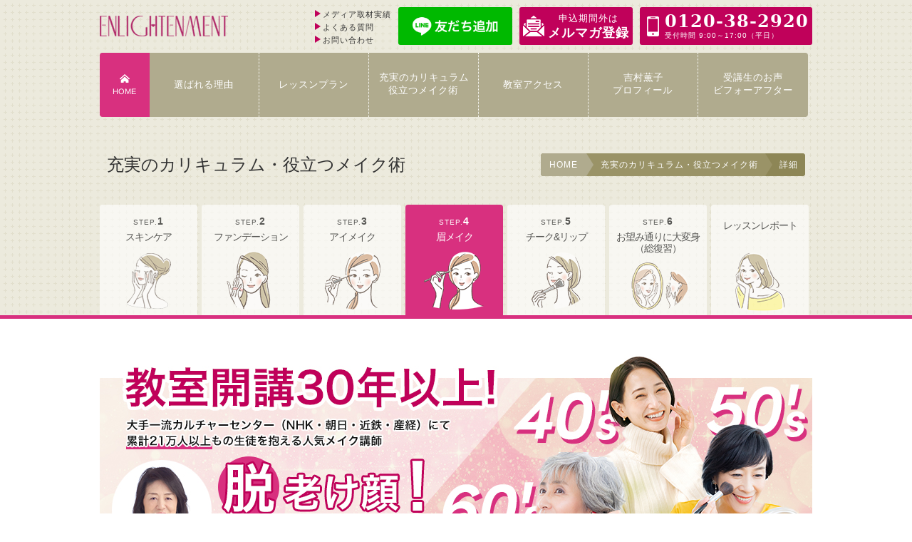

--- FILE ---
content_type: text/html; charset=UTF-8
request_url: https://enlightenment-make.com/curriculum/in/
body_size: 7710
content:
<!DOCTYPE html><html lang="ja" class="no-js"><head>  <script async src="https://www.googletagmanager.com/gtag/js?id=AW-724099528"></script> <script>window.dataLayer = window.dataLayer || [];
	function gtag(){dataLayer.push(arguments);}
	gtag('js', new Date());
	
	gtag('config', 'G-2E8L0LPLW1');
	gtag('config', 'AW-724099528');
	gtag('config', 'UA-33289463-1');</script> <meta charset="utf-8"><meta name="format-detection" content="telephone=no"><meta name="SKYPE_TOOLBAR" content="SKYPE_TOOLBAR_PARSER_COMPATIBLE"><link rel="shortcut icon" href="/favicon.ico"><link rel="stylesheet" href="https://enlightenment-make.com/common/css/reset.css" type="text/css" media="all"><link href="https://enlightenment-make.com/common/js/drawer.min.css" rel="stylesheet"><link rel="stylesheet" href="https://enlightenment-make.com/common/css/main.css" type="text/css" media="all"><link rel="stylesheet" href="https://enlightenment-make.com/common/css/second.css" type="text/css" media="all"><link rel="stylesheet" href="https://enlightenment-make.com/common/css/common.css"><link rel="stylesheet" href="https://enlightenment-make.com/common/css/responsive.css"><link rel="stylesheet" href="https://enlightenment-make.com/common/css/parts.css" type="text/css" media="print" onload="this.media='all'"><link rel="stylesheet" href="https://cdnjs.cloudflare.com/ajax/libs/fancybox/3.5.6/jquery.fancybox.min.css" media="print" onload="this.media='all'" /> <script>(function(html){html.className = html.className.replace(/\bno-js\b/,'js')})(document.documentElement);</script> <meta name='robots' content='index, follow, max-image-preview:large, max-snippet:-1, max-video-preview:-1' /><link media="all" href="https://enlightenment-make.com/wp/wp-content/cache/autoptimize/css/autoptimize_58a9d57d2c27fcccaa768732189627f6.css" rel="stylesheet" /><title>薫子先生の講演　in　橿原 | 大阪、京都、神戸、奈良でアラフォーから大人気のメイクレッスン</title><link rel="canonical" href="https://enlightenment-make.com/curriculum/in/" /><meta property="og:locale" content="ja_JP" /><meta property="og:type" content="article" /><meta property="og:title" content="薫子先生の講演　in　橿原 | 大阪、京都、神戸、奈良でアラフォーから大人気のメイクレッスン" /><meta property="og:description" content="橿原観光ホテルで婦人団体の講演。アンチエイジングについての美容のお話。" /><meta property="og:url" content="https://enlightenment-make.com/curriculum/in/" /><meta property="og:site_name" content="エンライトメントメイク" /><meta property="article:modified_time" content="2016-09-14T07:55:39+00:00" /><meta property="og:image" content="https://enlightenment-make.com/blog/images_mt/IMGP0291.JPG" /><meta name="twitter:card" content="summary" /> <script type="application/ld+json" class="yoast-schema-graph">{"@context":"https://schema.org","@graph":[{"@type":"WebSite","@id":"https://enlightenment-make.com/#website","url":"https://enlightenment-make.com/","name":"\u30a8\u30f3\u30e9\u30a4\u30c8\u30e1\u30f3\u30c8\u30e1\u30a4\u30af","description":"\u5927\u962a\u3001\u795e\u6238\u3001\u4eac\u90fd\u3001\u5948\u826f\u306e\u30ab\u30eb\u30c1\u30e3\u30fc\u30bb\u30f3\u30bf\u30fc\u3067\u30e1\u30a4\u30af\u30ec\u30c3\u30b9\u30f3\u30fb\u30e1\u30a4\u30af\u6559\u5ba4\u3092\u304a\u63a2\u3057\u306a\u3089\u3001\u8ab0\u3082\u304c\u7f8e\u4eba\u306b\u306a\u308c\u308b\u5927\u4eba\u306e\u30e1\u30a4\u30af\u30ec\u30c3\u30b9\u30f3\u3078\u3002\u30e1\u30c7\u30a3\u30a2\u3067\u3082\u5927\u4eba\u6c17\u306e\u30e1\u30a4\u30af\u6559\u5ba4\u3002","potentialAction":[{"@type":"SearchAction","target":"https://enlightenment-make.com/?s={search_term_string}","query-input":"required name=search_term_string"}],"inLanguage":"ja"},{"@type":"ImageObject","@id":"https://enlightenment-make.com/curriculum/in/#primaryimage","inLanguage":"ja","url":"/blog/images_mt/IMGP0291.JPG","contentUrl":"/blog/images_mt/IMGP0291.JPG"},{"@type":"WebPage","@id":"https://enlightenment-make.com/curriculum/in/#webpage","url":"https://enlightenment-make.com/curriculum/in/","name":"\u85ab\u5b50\u5148\u751f\u306e\u8b1b\u6f14\u3000in\u3000\u6a7f\u539f | \u5927\u962a\u3001\u4eac\u90fd\u3001\u795e\u6238\u3001\u5948\u826f\u3067\u30a2\u30e9\u30d5\u30a9\u30fc\u304b\u3089\u5927\u4eba\u6c17\u306e\u30e1\u30a4\u30af\u30ec\u30c3\u30b9\u30f3","isPartOf":{"@id":"https://enlightenment-make.com/#website"},"primaryImageOfPage":{"@id":"https://enlightenment-make.com/curriculum/in/#primaryimage"},"datePublished":"2013-02-15T15:31:50+00:00","dateModified":"2016-09-14T07:55:39+00:00","breadcrumb":{"@id":"https://enlightenment-make.com/curriculum/in/#breadcrumb"},"inLanguage":"ja","potentialAction":[{"@type":"ReadAction","target":["https://enlightenment-make.com/curriculum/in/"]}]},{"@type":"BreadcrumbList","@id":"https://enlightenment-make.com/curriculum/in/#breadcrumb","itemListElement":[{"@type":"ListItem","position":1,"item":{"@type":"WebPage","@id":"https://enlightenment-make.com/","url":"https://enlightenment-make.com/","name":"\u30db\u30fc\u30e0"}},{"@type":"ListItem","position":2,"item":{"@id":"https://enlightenment-make.com/curriculum/in/#webpage"}}]}]}</script> <link rel='dns-prefetch' href='//static.addtoany.com' /><link rel='dns-prefetch' href='//www.google.com' /><link rel='dns-prefetch' href='//ajax.googleapis.com' /><link rel='dns-prefetch' href='//s.w.org' /> <!--[if lt IE 10]><link rel='stylesheet' id='twentysixteen-ie-css'  href='https://enlightenment-make.com/wp/wp-content/themes/enlightenment_responsive/css/ie.css?ver=20160816' type='text/css' media='all' /> <![endif]--> <!--[if lt IE 9]><link rel='stylesheet' id='twentysixteen-ie8-css'  href='https://enlightenment-make.com/wp/wp-content/themes/enlightenment_responsive/css/ie8.css?ver=20160816' type='text/css' media='all' /> <![endif]--> <!--[if lt IE 8]><link rel='stylesheet' id='twentysixteen-ie7-css'  href='https://enlightenment-make.com/wp/wp-content/themes/enlightenment_responsive/css/ie7.css?ver=20160816' type='text/css' media='all' /> <![endif]--><link rel="icon" href="https://enlightenment-make.com/wp/wp-content/uploads/2025/03/cropped-favicon-32x32.jpg" sizes="32x32" /><link rel="icon" href="https://enlightenment-make.com/wp/wp-content/uploads/2025/03/cropped-favicon-192x192.jpg" sizes="192x192" /><link rel="apple-touch-icon" href="https://enlightenment-make.com/wp/wp-content/uploads/2025/03/cropped-favicon-180x180.jpg" /><meta name="msapplication-TileImage" content="https://enlightenment-make.com/wp/wp-content/uploads/2025/03/cropped-favicon-270x270.jpg" />  <script>if (screen.width <= 767) {
document.head.insertAdjacentHTML('beforeend', '<meta name="viewport" content="width=device-width,initial-scale=1.0">');
} else {
document.head.insertAdjacentHTML('beforeend', '<meta name="viewport" content="width=1200">');
}</script> </head><body id="pageTop" class="curriculum-template-default single single-curriculum postid-2470 drawer drawer--top drawer--navbarTopGutter"><header class="drawer-navbar drawer-navbar--fixed" role="banner"><div class="drawer-container"><div class="drawer-navbar-header"><p class="drawer-brand"><a href="https://enlightenment-make.com/"><img src="https://enlightenment-make.com/common/img/logo.png" alt="エンライトメントメイク" width="180" height="30"></a></p><ul class="sphead_icon"><li class="sp_btn-merumaga"><a href="https://39auto.biz/kaoruko_make/registp/entryform18.htm" target="_blank">メルマガ<br>登録<br> </a></li><li class="sp_btn-freeBt"><a href="tel:0120382920" onClick="ga('send','event','click','tel-tap','header');">問合せ</a></li></ul> <button type="button" class="drawer-toggle drawer-hamburger"> <span class="sr-only">toggle navigation</span> <span class="drawer-hamburger-icon"></span><span class="menu-txt"><img src="https://enlightenment-make.com/common/img/drawer_txt.svg" width="28" height="8" alt="メニュー"></span> </button></div><div class="sp_under-btn"><ul><li><a href="https://enlightenment-make.com/lesson.html"><span>10歳若見えメイクレッスン</span></a></li><li><a href="https://enlightenment-make.com/access/area/osaka">教室アクセス</a></li></ul></div><nav class="drawer-nav" role="navigation"><div class="scroll_wrap"><ul class="drawer-menu"><li><a class="drawer-menu-item" href="https://enlightenment-make.com/">HOME</a></li><li><a class="drawer-menu-item" href="https://enlightenment-make.com/reason.html">選ばれる理由</a></li><li><a class="drawer-menu-item" href="https://enlightenment-make.com/lesson.html">レッスンプラン</a></li><li><a class="drawer-menu-item" href="https://enlightenment-make.com/curriculum/curriculum_cat/skincarearc/">充実のカリキュラム・役立つメイク術</a></li><li><a class="drawer-menu-item" href="https://enlightenment-make.com/access/area/osaka">教室アクセス</a></li><li><a class="drawer-menu-item" href="https://enlightenment-make.com/profile.html">吉村薫子プロフィール</a></li><li><a class="drawer-menu-item" href="https://enlightenment-make.com/media.html">メディア取材実績</a></li><li><a class="drawer-menu-item" href="https://enlightenment-make.com/bavoice.html">受講生のお声・ビフォアーアフター</a></li></ul><ul class="drawer-form antialias"><li><a href="https://enlightenment-make.com/kaoruko-ni-shitsumon.html/">お問い合わせ</a></li><li><a href="https://enlightenment-make.com/qa.html">よくある質問</a></li><li><a href="https://39auto.biz/kaoruko_make/registp/entryform18.htm" target="_blank">メルマガ登録</a></li></ul><div class="drawe-tel"> <a href="tel:0120382920" onClick="ga('send','event','click','tel-tap','drawer');"><img width="200" height="40" alt="0120-38-2920" src="https://enlightenment-make.com/common/img/freedial.png"></a></div><div class="drawer-footer"> <span></span></div></div></nav></div></header><header class="pc"><div class="header_subNav clearfix"><p class="logo"><a href="https://enlightenment-make.com/"><img src="https://enlightenment-make.com/common/img/logo.png" alt="エンライトメントメイク" width="180" height="30"></a></p><div class="rtNav"><ul class="subList"><li><a href="https://enlightenment-make.com/media.html">メディア取材実績</a></li><li><a href="https://enlightenment-make.com/qa.html">よくある質問</a></li><li><a href="https://enlightenment-make.com/kaoruko-ni-shitsumon.html/">お問い合わせ</a></li></ul><div class="actionBlc"><ul class="actionList"><li><a href="https://lin.ee/ruCnfcG" class="line" target="_blank"><img src="https://scdn.line-apps.com/n/line_add_friends/btn/ja.png" alt="友だち追加" height="auto" border="0" width="150"></a></li><li> <a href="https://39auto.biz/kaoruko_make/registp/entryform18.htm" target="_blank" class="merumaga"><p><span class="txt01">申込期間外は</span><span class="txt02">メルマガ登録</span></p> </a></li><li> <a href="" class="tel"><p><span class="num">0120-38-2920</span><span class="time">受付時間 9:00～17:00（平日）</span></p> </a></li></ul></div></div></div><nav id="nav"><ul class="clearfix"><li class="homeIcon"><a href="https://enlightenment-make.com/">HOME</a></li><li><a href="https://enlightenment-make.com/reason.html">選ばれる理由</a></li><li><a href="https://enlightenment-make.com/lesson.html">レッスンプラン</a></li><li class="navtxt"><a href="https://enlightenment-make.com/curriculum/curriculum_cat/skincarearc/">充実のカリキュラム<br> 役立つメイク術</a></li><li><a href="https://enlightenment-make.com/access/area/osaka">教室アクセス</a></li><li class="navtxt"><a href="https://enlightenment-make.com/profile.html">吉村薫子<br> プロフィール</a></li><li class="navtxt" id="navend"><a href="https://enlightenment-make.com/bavoice.html">受講生のお声<br> ビフォーアフター</a></li></ul></nav></header><div id="wrapper" class=""><div class="innerBox"><h1 class="noTxt"> 薫子先生の講演　in　橿原| 大阪、京都、神戸、奈良でアラフォーから大人気のメイクレッスン</h1><div id="panBox" class="innerBox clearfix"><h2 id="panTitle">充実のカリキュラム・役立つメイク術</span></h2><ol id="panlist" class="clearfix"><li id="panhome"><a href="https://enlightenment-make.com/">HOME</a></li><li id="pannav"><a href="https://enlightenment-make.com/curriculum_cat/skincarearc">充実のカリキュラム・役立つメイク術</a></li><li id="pannav2"><span>詳細</span></li></ol></div></div><div><div id="howtomakeBar2"><ul class="clearfix innerBox"><li class="howtomakeNav" ><a href="https://enlightenment-make.com/curriculum/curriculum_cat/skincarearc" class="step1"><p>STEP.<span>1</span></p><p>スキンケア</p> <img src="https://enlightenment-make.com/common/img/curriculum/howtoNav1.png" width="100" height="85"> </a></li><li class="howtomakeNav" ><a href="https://enlightenment-make.com/curriculum/curriculum_cat/foundationarc" class="step2"><p>STEP.<span>2</span></p><p>ファンデーション</p> <img src="https://enlightenment-make.com/common/img/curriculum/howtoNav2.png" width="100" height="85"> </a></li><li class="howtomakeNav" ><a href="https://enlightenment-make.com/curriculum/curriculum_cat/eyemakearc" class="step3"><p>STEP.<span>3</span></p><p>アイメイク</p> <img src="https://enlightenment-make.com/common/img/curriculum/howtoNav3.png" width="100" height="85"> </a></li><li class="howtomakeNav" id="howtomakeon"><a href="https://enlightenment-make.com/curriculum/curriculum_cat/eyeblowarc" class="step4"><p>STEP.<span>4</span></p><p>眉メイク</p> <img src="https://enlightenment-make.com/common/img/curriculum/howtoNav4.png" width="100" height="85"> </a></li><li class="howtomakeNav" ><a href="https://enlightenment-make.com/curriculum/curriculum_cat/liparc" class="step5"><p>STEP.<span>5</span></p><p>チーク&amp;リップ</p> <img src="https://enlightenment-make.com/common/img/curriculum/howtoNav5.png" width="100" height="85"> </a></li><li class="howtomakeNav howtotxt2" ><a href="https://enlightenment-make.com/curriculum/curriculum_cat/rejuvenationarc" class="step6"><p>STEP.<span>6</span></p><p>お望み通りに大変身<br />（総復習）</p> <img src="https://enlightenment-make.com/common/img/curriculum/howtoNav6.png" width="100" height="72"> </a></li><li ><a href="https://enlightenment-make.com/reportarc" class="step7"><p></p><p>レッスンレポート</p> <img src="https://enlightenment-make.com/common/img/curriculum/howtoNav7.png" width="100" height="85"> </a></li></ul></div></div><div id="howtofeed"><div class="curriculum_single_mainImg"><figure> <picture><source srcset="https://enlightenment-make.com/common/img/curriculum/mainimg_sp.jpg" media="(max-width: 767px)"><img src="https://enlightenment-make.com/common/img/curriculum/mainimg.jpg" alt="教室開講30年以上！大手一流カルチャーセンター（NHK・朝日・近鉄・産経）にて累計21万人以上もの生徒を抱える人気メイク講師　脱老け顔！40代50代60代の大人世代に贈る正しい美容知識と効果的なメイク情報です" width="1000" height="313"></picture></figure></div><div id="howtofeedabout" class="innerBox"><section><div id="howtofeedaboutBox"><h2 class="antialias">薫子先生の講演　in　橿原</h2><div class="entry-content"><div id="curriculumTxtarea" class="clearfix"><figure> <img src="https://enlightenment-make.com/common/img/skincare/curriculumThum.gif" alt="準備中です"></figure></div><div class="addtoany_share_save_container addtoany_content addtoany_content_top"><div class="a2a_kit a2a_kit_size_50 addtoany_list" data-a2a-url="https://enlightenment-make.com/curriculum/in/" data-a2a-title="薫子先生の講演　in　橿原"><a class="a2a_button_facebook" href="https://www.addtoany.com/add_to/facebook?linkurl=https%3A%2F%2Fenlightenment-make.com%2Fcurriculum%2Fin%2F&amp;linkname=%E8%96%AB%E5%AD%90%E5%85%88%E7%94%9F%E3%81%AE%E8%AC%9B%E6%BC%94%E3%80%80in%E3%80%80%E6%A9%BF%E5%8E%9F" title="Facebook" rel="nofollow noopener" target="_blank"></a><a class="a2a_button_line" href="https://www.addtoany.com/add_to/line?linkurl=https%3A%2F%2Fenlightenment-make.com%2Fcurriculum%2Fin%2F&amp;linkname=%E8%96%AB%E5%AD%90%E5%85%88%E7%94%9F%E3%81%AE%E8%AC%9B%E6%BC%94%E3%80%80in%E3%80%80%E6%A9%BF%E5%8E%9F" title="Line" rel="nofollow noopener" target="_blank"></a><a class="a2a_button_x" href="https://www.addtoany.com/add_to/x?linkurl=https%3A%2F%2Fenlightenment-make.com%2Fcurriculum%2Fin%2F&amp;linkname=%E8%96%AB%E5%AD%90%E5%85%88%E7%94%9F%E3%81%AE%E8%AC%9B%E6%BC%94%E3%80%80in%E3%80%80%E6%A9%BF%E5%8E%9F" title="X" rel="nofollow noopener" target="_blank"></a></div></div><p>今日は橿原神宮前駅のすぐ近く橿原観光ホテルにて<br /> クローズドの講演をしてまいりました。</p><table border="0" cellpadding="0" cellspacing="0" summary="table1" width="410"><tbody><tr><td rowspan="3" style="vertical-align: top;"><p> ある婦人団体主催の講演に呼ばれての<br /> 講演。<br /> みなさん熱心に薫子先生の一言一句<br /> 聞き逃すまいと真剣そのもの。<br /> テーマは「アンチエイジング」<br /> シミしわたるみを防ぐ<br /> ワンポイントアドバイスは<br /> 「スキンケアでしっとりもちもち、べっとり」<br /> 『「スキンケアはお肌さらっとがすき」って言ってる場合じゃなあーい!<br /> スキンケアでさらっとしていたら<br /> 乾燥肌へまっしぐら!』<br /> と薫子先生の大きな声に会場中が<br /> 納得しながら大爆笑!</p><p>ほかにも眉の位置で形でお顔の印象が<br /> がらりと変わってしまうことをお勉強<br /> していただきました。</p><p>スキンケア、メイクの真実を聴講生の心に響くわかりやすくお届けしました。<br /> みなさんたくさんのアンチエイジング<br /> 情報をお持ち帰りいただけたのでは<br /> ないかと思います。</p><p>笑いアリ、最後には涙アリの講演は<br /> 今回も大成功だったのではない<br /> でしょうか・・・?</p><p>&nbsp;</p></td><td style="padding-bottom: 10px; width: 135px;"> <img alt="image1" src="/blog/images_mt/IMGP0291.JPG" style="height: 150px; width: 200px;" /></td></tr><tr><td style="padding-bottom: 10px;"> <img alt="image2" src="/blog/images_mt/IMGP0292.JPG" style="width: 200px; height: 150px;" /></td></tr><tr><td style="padding-bottom: 10px;"> <img alt="image3" src="/blog/images_mt/IMGP0295.JPG" style="width: 200px; height: 150px;" /></td></tr></tbody></table><p>来週の土曜日は女子大の同窓会での講演に呼ばれています。<br /> また、その模様は土曜日にアップさせていただきます。</p><p>薫子先生へ講演依頼は<br /> <a href="https://enlightenment-make.com/koenkatsudo/">https://enlightenment-make.com/koenkatsudo/　</a></p><article id="relateArea"><h4>関連記事</h4><ul class="clearfix"> 関連記事はありません</ul></article></div></div></section></div><div id="howtomakeBar3"><ul><li class="howtomakeNav" ><a href="https://enlightenment-make.com/curriculum/curriculum_cat/skincarearc" class="step1"><p>スキンケア</p> </a></li><li class="howtomakeNav" ><a href="https://enlightenment-make.com/curriculum/curriculum_cat/foundationarc" class="step2"><p>ファンデーション</p> </a></li><li class="howtomakeNav" ><a href="https://enlightenment-make.com/curriculum/curriculum_cat/eyemakearc" class="step3"><p>アイメイク</p> </a></li><li class="howtomakeNav" id="howtomakeon"><a href="https://enlightenment-make.com/curriculum/curriculum_cat/eyeblowarc" class="step4"><p>眉メイク</p> </a></li><li class="howtomakeNav" ><a href="https://enlightenment-make.com/curriculum/curriculum_cat/liparc" class="step5"><p>チーク&amp;リップ</p> </a></li><li class="howtomakeNav howtotxt2" ><a href="https://enlightenment-make.com/curriculum/curriculum_cat/rejuvenationarc" class="step6"><p>お望み通りに大変身<br />（総復習）</p> </a></li><li ><a href="https://enlightenment-make.com/reportarc" class="step7"><p>レッスンレポート</p> </a></li></ul></div></div></div><footer><div id="pagetop_fix" class="backtotop"> <a href="#top">トップに<br>戻る</a></div><div id="pagetop_fix3" class="pagetop_fix3 merumagaBtn"> <a href="https://39auto.biz/kaoruko_make/registp/entryform18.htm" target="_blank"><span>申込み期間外は</span>メルマガ登録</a></div><div id="ftcont"><p id="ftpagetop" class="mobtn"><a href="#pageTop">PAGETOP</a></p><nav id="ftnvmain"><ul class="clearfix innerBox"><li class="ftnvlist"><a href="https://enlightenment-make.com/"><span class="homeIcon">ホーム</span></a></li><li class="ftnvlist"><a href="https://enlightenment-make.com/sitemap.html"><span id="ftsitemapIcon">サイトマップ</span></a></li><li class="ftnvlist"><a href="https://enlightenment-make.com/kaoruko-ni-shitsumon.html"><span id="ftmailIcon">お問合せ</span></a></li><li class="ftnvlist"><a href="https://enlightenment-make.com/policy.html"><span id="ftpolicyIcon">ポリシー</span></a></li><li class="snsIcon"> <a href="https://www.facebook.com/profile.php?id=61564463840197" target="_blank"><img src="https://enlightenment-make.com/common/img/icon_facebook.png" alt=""/></a> <a href="https://www.instagram.com/enlightenmentmake011005/?hl=ja" target="_blank"><img src="https://enlightenment-make.com/common/img/icon_insta.png" alt=""/></a> <a href="https://www.youtube.com/channel/UCi35HDfQJJ1xausmzPkdqYw" target="_blank"><img src="https://enlightenment-make.com/common/img/icon_youtube.png" alt=""/></a></li><li id="ftdial"><a href="tel:0120-38-2920" onclick="ga('send','event','click','tel-tap','footer');">0120-38-2920</a></li><li class="merumagaBtn"><a href="https://39auto.biz/kaoruko_make/registp/entryform18.htm" target="_blank"><span>メルマガ登録</span> 優先受講申込案内や<br> 美容情報を配信</a></li></ul></nav><div id="ftset" class="clearfix"><ul id="ftnv" class="clearfix"><li class="ftnavBox"><ul><li><a href="https://enlightenment-make.com/reason.html">選ばれる理由</a></li><li><a href="https://enlightenment-make.com/profile.html">吉村薫子プロフィール</a></li><li><a href="https://enlightenment-make.com/media.html">マスコミ掲載実績</a></li><li><a href="https://enlightenment-make.com/seminar.html">講演・セミナー実績</a></li></ul></li><li class="ftnavBox"><ul><li><a href="https://enlightenment-make.com/curriculum_cat/skincarearc">充実のカリキュラム</a></li><li><a href="https://enlightenment-make.com/voicearc/">受講生のお声</a></li><li><a href="https://enlightenment-make.com/beforeafter/">ビフォーアフター</a></li><li><a href="https://enlightenment-make.com/qa.html">よくある質問</a></li></ul></li><li class="ftnavBox"><ul><li><a href="https://enlightenment-make.com/lesson.html">吉村薫子のフルメイクレッスン</a></li><li><a href="https://enlightenment-make.com/umedamake.html">梅田のメイクレッスン</a></li><li><a href="https://enlightenment-make.com/sannomiyamake.html">神戸・三宮のメイクレッスン</a></li><li><a href="https://enlightenment-make.com/kyotomake.html">京都のメイクレッスン</a></li><li><a href="https://enlightenment-make.com/naramake.html">奈良のメイクレッスン</a></li><li><a href="https://enlightenment-make.com/nishinomiyamake.html">西宮のメイクレッスン</a></li> 　</ul></li><li class="ftnavBox"><dl id="ftnavAccess"><dt id="ftnavTitle"><a href="https://enlightenment-make.com/access/area/osaka">教室へのアクセス・スケジュール</a></dt><dd class="ftnoIcon"><a href="https://enlightenment-make.com/access/area/osaka">・大阪教室</a></dd><dd class="ftnoIcon"><a href="https://enlightenment-make.com/access/area/kyoto">・京都教室</a></dd><dd class="ftnoIcon"><a href="https://enlightenment-make.com/access/area/kobe">・神戸教室</a></dd><dd class="ftnoIcon"><a href="https://enlightenment-make.com/access/area/nara">・奈良教室</a></dd></dl></li></ul></div> <address>Copyright &copy; 2012-2026 <a href="https://enlightenment-make.com/">エンライトメントメイク</a>. All Rights Reserved.</address></div></footer> <script type='text/javascript' id='addtoany-core-js-before'>window.a2a_config=window.a2a_config||{};a2a_config.callbacks=[];a2a_config.overlays=[];a2a_config.templates={};a2a_localize = {
	Share: "共有",
	Save: "ブックマーク",
	Subscribe: "購読",
	Email: "メール",
	Bookmark: "ブックマーク",
	ShowAll: "すべて表示する",
	ShowLess: "小さく表示する",
	FindServices: "サービスを探す",
	FindAnyServiceToAddTo: "追加するサービスを今すぐ探す",
	PoweredBy: "Powered by",
	ShareViaEmail: "メールでシェアする",
	SubscribeViaEmail: "メールで購読する",
	BookmarkInYourBrowser: "ブラウザにブックマーク",
	BookmarkInstructions: "このページをブックマークするには、 Ctrl+D または \u2318+D を押下。",
	AddToYourFavorites: "お気に入りに追加",
	SendFromWebOrProgram: "任意のメールアドレスまたはメールプログラムから送信",
	EmailProgram: "メールプログラム",
	More: "詳細&#8230;",
	ThanksForSharing: "共有ありがとうございます !",
	ThanksForFollowing: "フォローありがとうございます !"
};</script> <script type='text/javascript' async src='https://static.addtoany.com/menu/page.js' id='addtoany-core-js'></script> <script type='text/javascript' src='https://ajax.googleapis.com/ajax/libs/jquery/3.4.1/jquery.min.js?ver=3.4.1' id='jquery-js'></script> <script type='text/javascript' id='toc-front-js-extra'>var tocplus = {"visibility_show":"\u8868\u793a","visibility_hide":"\u975e\u8868\u793a","width":"Auto"};</script> <script type='text/javascript' src='https://www.google.com/recaptcha/api.js?render=6Lc3SU0qAAAAAHrV3oFZvwADm9W0SFzhFskWuQr4&#038;ver=3.0' id='google-recaptcha-js'></script> <script type='text/javascript' id='wpcf7-recaptcha-js-extra'>var wpcf7_recaptcha = {"sitekey":"6Lc3SU0qAAAAAHrV3oFZvwADm9W0SFzhFskWuQr4","actions":{"homepage":"homepage","contactform":"contactform"}};</script> <!--[if lt IE 9]> <script type='text/javascript' src='https://enlightenment-make.com/wp/wp-content/themes/enlightenment_responsive/js/html5.js?ver=3.7.3' id='twentysixteen-html5-js'></script> <![endif]--> <script type='text/javascript' id='contact-form-7-js-extra'>var wpcf7 = {"apiSettings":{"root":"https:\/\/enlightenment-make.com\/wp-json\/contact-form-7\/v1","namespace":"contact-form-7\/v1"}};</script> <script>$(function(){
	$('.mobtn a').hover(
		function(){$(this).fadeTo(0, 0.7).fadeTo('normal', 1.0);},
		function(){$(this).fadeTo('fast', 0.9).fadeTo('fast', 1.0);}
	);
});</script> <script type="text/javascript" src="https://enlightenment-make.com/common/js/include.js"></script>  <script type="text/javascript" src="https://enlightenment-make.com/common/js/backtotop.js"></script>  <script src="https://cdnjs.cloudflare.com/ajax/libs/iScroll/5.1.3/iscroll.min.js"></script> <script src="https://enlightenment-make.com/common/js/drawer.min.js" charset="utf-8"></script> <script>$(document).ready(function() {
      $('.drawer').drawer();
    });
	
var myScroll;
document.addEventListener('DOMContentLoaded', function() {
  myScroll = new IScroll('.scroll_wrap', {
    click: true
  });
});</script> <script defer src="https://cdnjs.cloudflare.com/ajax/libs/fancybox/3.5.6/jquery.fancybox.min.js"></script> <script>$(document).ready(function(){
  $("a[href$=jpg]").addClass("fancybox") .attr("data-fancybox","images");
	$("a[href$=jpeg]").addClass("fancybox") .attr("data-fancybox","images");
	$("a[href$=png]").addClass("fancybox") .attr("data-fancybox","images");
	$("a[href$=gif]").addClass("fancybox") .attr("data-fancybox","images");
});</script> <script defer src="https://enlightenment-make.com/wp/wp-content/cache/autoptimize/js/autoptimize_4db89a52e6b55da4bb5e2c17787c7cb6.js"></script></body></html>

--- FILE ---
content_type: text/html; charset=utf-8
request_url: https://www.google.com/recaptcha/api2/anchor?ar=1&k=6Lc3SU0qAAAAAHrV3oFZvwADm9W0SFzhFskWuQr4&co=aHR0cHM6Ly9lbmxpZ2h0ZW5tZW50LW1ha2UuY29tOjQ0Mw..&hl=en&v=PoyoqOPhxBO7pBk68S4YbpHZ&size=invisible&anchor-ms=20000&execute-ms=30000&cb=bspi1e5v37wi
body_size: 48579
content:
<!DOCTYPE HTML><html dir="ltr" lang="en"><head><meta http-equiv="Content-Type" content="text/html; charset=UTF-8">
<meta http-equiv="X-UA-Compatible" content="IE=edge">
<title>reCAPTCHA</title>
<style type="text/css">
/* cyrillic-ext */
@font-face {
  font-family: 'Roboto';
  font-style: normal;
  font-weight: 400;
  font-stretch: 100%;
  src: url(//fonts.gstatic.com/s/roboto/v48/KFO7CnqEu92Fr1ME7kSn66aGLdTylUAMa3GUBHMdazTgWw.woff2) format('woff2');
  unicode-range: U+0460-052F, U+1C80-1C8A, U+20B4, U+2DE0-2DFF, U+A640-A69F, U+FE2E-FE2F;
}
/* cyrillic */
@font-face {
  font-family: 'Roboto';
  font-style: normal;
  font-weight: 400;
  font-stretch: 100%;
  src: url(//fonts.gstatic.com/s/roboto/v48/KFO7CnqEu92Fr1ME7kSn66aGLdTylUAMa3iUBHMdazTgWw.woff2) format('woff2');
  unicode-range: U+0301, U+0400-045F, U+0490-0491, U+04B0-04B1, U+2116;
}
/* greek-ext */
@font-face {
  font-family: 'Roboto';
  font-style: normal;
  font-weight: 400;
  font-stretch: 100%;
  src: url(//fonts.gstatic.com/s/roboto/v48/KFO7CnqEu92Fr1ME7kSn66aGLdTylUAMa3CUBHMdazTgWw.woff2) format('woff2');
  unicode-range: U+1F00-1FFF;
}
/* greek */
@font-face {
  font-family: 'Roboto';
  font-style: normal;
  font-weight: 400;
  font-stretch: 100%;
  src: url(//fonts.gstatic.com/s/roboto/v48/KFO7CnqEu92Fr1ME7kSn66aGLdTylUAMa3-UBHMdazTgWw.woff2) format('woff2');
  unicode-range: U+0370-0377, U+037A-037F, U+0384-038A, U+038C, U+038E-03A1, U+03A3-03FF;
}
/* math */
@font-face {
  font-family: 'Roboto';
  font-style: normal;
  font-weight: 400;
  font-stretch: 100%;
  src: url(//fonts.gstatic.com/s/roboto/v48/KFO7CnqEu92Fr1ME7kSn66aGLdTylUAMawCUBHMdazTgWw.woff2) format('woff2');
  unicode-range: U+0302-0303, U+0305, U+0307-0308, U+0310, U+0312, U+0315, U+031A, U+0326-0327, U+032C, U+032F-0330, U+0332-0333, U+0338, U+033A, U+0346, U+034D, U+0391-03A1, U+03A3-03A9, U+03B1-03C9, U+03D1, U+03D5-03D6, U+03F0-03F1, U+03F4-03F5, U+2016-2017, U+2034-2038, U+203C, U+2040, U+2043, U+2047, U+2050, U+2057, U+205F, U+2070-2071, U+2074-208E, U+2090-209C, U+20D0-20DC, U+20E1, U+20E5-20EF, U+2100-2112, U+2114-2115, U+2117-2121, U+2123-214F, U+2190, U+2192, U+2194-21AE, U+21B0-21E5, U+21F1-21F2, U+21F4-2211, U+2213-2214, U+2216-22FF, U+2308-230B, U+2310, U+2319, U+231C-2321, U+2336-237A, U+237C, U+2395, U+239B-23B7, U+23D0, U+23DC-23E1, U+2474-2475, U+25AF, U+25B3, U+25B7, U+25BD, U+25C1, U+25CA, U+25CC, U+25FB, U+266D-266F, U+27C0-27FF, U+2900-2AFF, U+2B0E-2B11, U+2B30-2B4C, U+2BFE, U+3030, U+FF5B, U+FF5D, U+1D400-1D7FF, U+1EE00-1EEFF;
}
/* symbols */
@font-face {
  font-family: 'Roboto';
  font-style: normal;
  font-weight: 400;
  font-stretch: 100%;
  src: url(//fonts.gstatic.com/s/roboto/v48/KFO7CnqEu92Fr1ME7kSn66aGLdTylUAMaxKUBHMdazTgWw.woff2) format('woff2');
  unicode-range: U+0001-000C, U+000E-001F, U+007F-009F, U+20DD-20E0, U+20E2-20E4, U+2150-218F, U+2190, U+2192, U+2194-2199, U+21AF, U+21E6-21F0, U+21F3, U+2218-2219, U+2299, U+22C4-22C6, U+2300-243F, U+2440-244A, U+2460-24FF, U+25A0-27BF, U+2800-28FF, U+2921-2922, U+2981, U+29BF, U+29EB, U+2B00-2BFF, U+4DC0-4DFF, U+FFF9-FFFB, U+10140-1018E, U+10190-1019C, U+101A0, U+101D0-101FD, U+102E0-102FB, U+10E60-10E7E, U+1D2C0-1D2D3, U+1D2E0-1D37F, U+1F000-1F0FF, U+1F100-1F1AD, U+1F1E6-1F1FF, U+1F30D-1F30F, U+1F315, U+1F31C, U+1F31E, U+1F320-1F32C, U+1F336, U+1F378, U+1F37D, U+1F382, U+1F393-1F39F, U+1F3A7-1F3A8, U+1F3AC-1F3AF, U+1F3C2, U+1F3C4-1F3C6, U+1F3CA-1F3CE, U+1F3D4-1F3E0, U+1F3ED, U+1F3F1-1F3F3, U+1F3F5-1F3F7, U+1F408, U+1F415, U+1F41F, U+1F426, U+1F43F, U+1F441-1F442, U+1F444, U+1F446-1F449, U+1F44C-1F44E, U+1F453, U+1F46A, U+1F47D, U+1F4A3, U+1F4B0, U+1F4B3, U+1F4B9, U+1F4BB, U+1F4BF, U+1F4C8-1F4CB, U+1F4D6, U+1F4DA, U+1F4DF, U+1F4E3-1F4E6, U+1F4EA-1F4ED, U+1F4F7, U+1F4F9-1F4FB, U+1F4FD-1F4FE, U+1F503, U+1F507-1F50B, U+1F50D, U+1F512-1F513, U+1F53E-1F54A, U+1F54F-1F5FA, U+1F610, U+1F650-1F67F, U+1F687, U+1F68D, U+1F691, U+1F694, U+1F698, U+1F6AD, U+1F6B2, U+1F6B9-1F6BA, U+1F6BC, U+1F6C6-1F6CF, U+1F6D3-1F6D7, U+1F6E0-1F6EA, U+1F6F0-1F6F3, U+1F6F7-1F6FC, U+1F700-1F7FF, U+1F800-1F80B, U+1F810-1F847, U+1F850-1F859, U+1F860-1F887, U+1F890-1F8AD, U+1F8B0-1F8BB, U+1F8C0-1F8C1, U+1F900-1F90B, U+1F93B, U+1F946, U+1F984, U+1F996, U+1F9E9, U+1FA00-1FA6F, U+1FA70-1FA7C, U+1FA80-1FA89, U+1FA8F-1FAC6, U+1FACE-1FADC, U+1FADF-1FAE9, U+1FAF0-1FAF8, U+1FB00-1FBFF;
}
/* vietnamese */
@font-face {
  font-family: 'Roboto';
  font-style: normal;
  font-weight: 400;
  font-stretch: 100%;
  src: url(//fonts.gstatic.com/s/roboto/v48/KFO7CnqEu92Fr1ME7kSn66aGLdTylUAMa3OUBHMdazTgWw.woff2) format('woff2');
  unicode-range: U+0102-0103, U+0110-0111, U+0128-0129, U+0168-0169, U+01A0-01A1, U+01AF-01B0, U+0300-0301, U+0303-0304, U+0308-0309, U+0323, U+0329, U+1EA0-1EF9, U+20AB;
}
/* latin-ext */
@font-face {
  font-family: 'Roboto';
  font-style: normal;
  font-weight: 400;
  font-stretch: 100%;
  src: url(//fonts.gstatic.com/s/roboto/v48/KFO7CnqEu92Fr1ME7kSn66aGLdTylUAMa3KUBHMdazTgWw.woff2) format('woff2');
  unicode-range: U+0100-02BA, U+02BD-02C5, U+02C7-02CC, U+02CE-02D7, U+02DD-02FF, U+0304, U+0308, U+0329, U+1D00-1DBF, U+1E00-1E9F, U+1EF2-1EFF, U+2020, U+20A0-20AB, U+20AD-20C0, U+2113, U+2C60-2C7F, U+A720-A7FF;
}
/* latin */
@font-face {
  font-family: 'Roboto';
  font-style: normal;
  font-weight: 400;
  font-stretch: 100%;
  src: url(//fonts.gstatic.com/s/roboto/v48/KFO7CnqEu92Fr1ME7kSn66aGLdTylUAMa3yUBHMdazQ.woff2) format('woff2');
  unicode-range: U+0000-00FF, U+0131, U+0152-0153, U+02BB-02BC, U+02C6, U+02DA, U+02DC, U+0304, U+0308, U+0329, U+2000-206F, U+20AC, U+2122, U+2191, U+2193, U+2212, U+2215, U+FEFF, U+FFFD;
}
/* cyrillic-ext */
@font-face {
  font-family: 'Roboto';
  font-style: normal;
  font-weight: 500;
  font-stretch: 100%;
  src: url(//fonts.gstatic.com/s/roboto/v48/KFO7CnqEu92Fr1ME7kSn66aGLdTylUAMa3GUBHMdazTgWw.woff2) format('woff2');
  unicode-range: U+0460-052F, U+1C80-1C8A, U+20B4, U+2DE0-2DFF, U+A640-A69F, U+FE2E-FE2F;
}
/* cyrillic */
@font-face {
  font-family: 'Roboto';
  font-style: normal;
  font-weight: 500;
  font-stretch: 100%;
  src: url(//fonts.gstatic.com/s/roboto/v48/KFO7CnqEu92Fr1ME7kSn66aGLdTylUAMa3iUBHMdazTgWw.woff2) format('woff2');
  unicode-range: U+0301, U+0400-045F, U+0490-0491, U+04B0-04B1, U+2116;
}
/* greek-ext */
@font-face {
  font-family: 'Roboto';
  font-style: normal;
  font-weight: 500;
  font-stretch: 100%;
  src: url(//fonts.gstatic.com/s/roboto/v48/KFO7CnqEu92Fr1ME7kSn66aGLdTylUAMa3CUBHMdazTgWw.woff2) format('woff2');
  unicode-range: U+1F00-1FFF;
}
/* greek */
@font-face {
  font-family: 'Roboto';
  font-style: normal;
  font-weight: 500;
  font-stretch: 100%;
  src: url(//fonts.gstatic.com/s/roboto/v48/KFO7CnqEu92Fr1ME7kSn66aGLdTylUAMa3-UBHMdazTgWw.woff2) format('woff2');
  unicode-range: U+0370-0377, U+037A-037F, U+0384-038A, U+038C, U+038E-03A1, U+03A3-03FF;
}
/* math */
@font-face {
  font-family: 'Roboto';
  font-style: normal;
  font-weight: 500;
  font-stretch: 100%;
  src: url(//fonts.gstatic.com/s/roboto/v48/KFO7CnqEu92Fr1ME7kSn66aGLdTylUAMawCUBHMdazTgWw.woff2) format('woff2');
  unicode-range: U+0302-0303, U+0305, U+0307-0308, U+0310, U+0312, U+0315, U+031A, U+0326-0327, U+032C, U+032F-0330, U+0332-0333, U+0338, U+033A, U+0346, U+034D, U+0391-03A1, U+03A3-03A9, U+03B1-03C9, U+03D1, U+03D5-03D6, U+03F0-03F1, U+03F4-03F5, U+2016-2017, U+2034-2038, U+203C, U+2040, U+2043, U+2047, U+2050, U+2057, U+205F, U+2070-2071, U+2074-208E, U+2090-209C, U+20D0-20DC, U+20E1, U+20E5-20EF, U+2100-2112, U+2114-2115, U+2117-2121, U+2123-214F, U+2190, U+2192, U+2194-21AE, U+21B0-21E5, U+21F1-21F2, U+21F4-2211, U+2213-2214, U+2216-22FF, U+2308-230B, U+2310, U+2319, U+231C-2321, U+2336-237A, U+237C, U+2395, U+239B-23B7, U+23D0, U+23DC-23E1, U+2474-2475, U+25AF, U+25B3, U+25B7, U+25BD, U+25C1, U+25CA, U+25CC, U+25FB, U+266D-266F, U+27C0-27FF, U+2900-2AFF, U+2B0E-2B11, U+2B30-2B4C, U+2BFE, U+3030, U+FF5B, U+FF5D, U+1D400-1D7FF, U+1EE00-1EEFF;
}
/* symbols */
@font-face {
  font-family: 'Roboto';
  font-style: normal;
  font-weight: 500;
  font-stretch: 100%;
  src: url(//fonts.gstatic.com/s/roboto/v48/KFO7CnqEu92Fr1ME7kSn66aGLdTylUAMaxKUBHMdazTgWw.woff2) format('woff2');
  unicode-range: U+0001-000C, U+000E-001F, U+007F-009F, U+20DD-20E0, U+20E2-20E4, U+2150-218F, U+2190, U+2192, U+2194-2199, U+21AF, U+21E6-21F0, U+21F3, U+2218-2219, U+2299, U+22C4-22C6, U+2300-243F, U+2440-244A, U+2460-24FF, U+25A0-27BF, U+2800-28FF, U+2921-2922, U+2981, U+29BF, U+29EB, U+2B00-2BFF, U+4DC0-4DFF, U+FFF9-FFFB, U+10140-1018E, U+10190-1019C, U+101A0, U+101D0-101FD, U+102E0-102FB, U+10E60-10E7E, U+1D2C0-1D2D3, U+1D2E0-1D37F, U+1F000-1F0FF, U+1F100-1F1AD, U+1F1E6-1F1FF, U+1F30D-1F30F, U+1F315, U+1F31C, U+1F31E, U+1F320-1F32C, U+1F336, U+1F378, U+1F37D, U+1F382, U+1F393-1F39F, U+1F3A7-1F3A8, U+1F3AC-1F3AF, U+1F3C2, U+1F3C4-1F3C6, U+1F3CA-1F3CE, U+1F3D4-1F3E0, U+1F3ED, U+1F3F1-1F3F3, U+1F3F5-1F3F7, U+1F408, U+1F415, U+1F41F, U+1F426, U+1F43F, U+1F441-1F442, U+1F444, U+1F446-1F449, U+1F44C-1F44E, U+1F453, U+1F46A, U+1F47D, U+1F4A3, U+1F4B0, U+1F4B3, U+1F4B9, U+1F4BB, U+1F4BF, U+1F4C8-1F4CB, U+1F4D6, U+1F4DA, U+1F4DF, U+1F4E3-1F4E6, U+1F4EA-1F4ED, U+1F4F7, U+1F4F9-1F4FB, U+1F4FD-1F4FE, U+1F503, U+1F507-1F50B, U+1F50D, U+1F512-1F513, U+1F53E-1F54A, U+1F54F-1F5FA, U+1F610, U+1F650-1F67F, U+1F687, U+1F68D, U+1F691, U+1F694, U+1F698, U+1F6AD, U+1F6B2, U+1F6B9-1F6BA, U+1F6BC, U+1F6C6-1F6CF, U+1F6D3-1F6D7, U+1F6E0-1F6EA, U+1F6F0-1F6F3, U+1F6F7-1F6FC, U+1F700-1F7FF, U+1F800-1F80B, U+1F810-1F847, U+1F850-1F859, U+1F860-1F887, U+1F890-1F8AD, U+1F8B0-1F8BB, U+1F8C0-1F8C1, U+1F900-1F90B, U+1F93B, U+1F946, U+1F984, U+1F996, U+1F9E9, U+1FA00-1FA6F, U+1FA70-1FA7C, U+1FA80-1FA89, U+1FA8F-1FAC6, U+1FACE-1FADC, U+1FADF-1FAE9, U+1FAF0-1FAF8, U+1FB00-1FBFF;
}
/* vietnamese */
@font-face {
  font-family: 'Roboto';
  font-style: normal;
  font-weight: 500;
  font-stretch: 100%;
  src: url(//fonts.gstatic.com/s/roboto/v48/KFO7CnqEu92Fr1ME7kSn66aGLdTylUAMa3OUBHMdazTgWw.woff2) format('woff2');
  unicode-range: U+0102-0103, U+0110-0111, U+0128-0129, U+0168-0169, U+01A0-01A1, U+01AF-01B0, U+0300-0301, U+0303-0304, U+0308-0309, U+0323, U+0329, U+1EA0-1EF9, U+20AB;
}
/* latin-ext */
@font-face {
  font-family: 'Roboto';
  font-style: normal;
  font-weight: 500;
  font-stretch: 100%;
  src: url(//fonts.gstatic.com/s/roboto/v48/KFO7CnqEu92Fr1ME7kSn66aGLdTylUAMa3KUBHMdazTgWw.woff2) format('woff2');
  unicode-range: U+0100-02BA, U+02BD-02C5, U+02C7-02CC, U+02CE-02D7, U+02DD-02FF, U+0304, U+0308, U+0329, U+1D00-1DBF, U+1E00-1E9F, U+1EF2-1EFF, U+2020, U+20A0-20AB, U+20AD-20C0, U+2113, U+2C60-2C7F, U+A720-A7FF;
}
/* latin */
@font-face {
  font-family: 'Roboto';
  font-style: normal;
  font-weight: 500;
  font-stretch: 100%;
  src: url(//fonts.gstatic.com/s/roboto/v48/KFO7CnqEu92Fr1ME7kSn66aGLdTylUAMa3yUBHMdazQ.woff2) format('woff2');
  unicode-range: U+0000-00FF, U+0131, U+0152-0153, U+02BB-02BC, U+02C6, U+02DA, U+02DC, U+0304, U+0308, U+0329, U+2000-206F, U+20AC, U+2122, U+2191, U+2193, U+2212, U+2215, U+FEFF, U+FFFD;
}
/* cyrillic-ext */
@font-face {
  font-family: 'Roboto';
  font-style: normal;
  font-weight: 900;
  font-stretch: 100%;
  src: url(//fonts.gstatic.com/s/roboto/v48/KFO7CnqEu92Fr1ME7kSn66aGLdTylUAMa3GUBHMdazTgWw.woff2) format('woff2');
  unicode-range: U+0460-052F, U+1C80-1C8A, U+20B4, U+2DE0-2DFF, U+A640-A69F, U+FE2E-FE2F;
}
/* cyrillic */
@font-face {
  font-family: 'Roboto';
  font-style: normal;
  font-weight: 900;
  font-stretch: 100%;
  src: url(//fonts.gstatic.com/s/roboto/v48/KFO7CnqEu92Fr1ME7kSn66aGLdTylUAMa3iUBHMdazTgWw.woff2) format('woff2');
  unicode-range: U+0301, U+0400-045F, U+0490-0491, U+04B0-04B1, U+2116;
}
/* greek-ext */
@font-face {
  font-family: 'Roboto';
  font-style: normal;
  font-weight: 900;
  font-stretch: 100%;
  src: url(//fonts.gstatic.com/s/roboto/v48/KFO7CnqEu92Fr1ME7kSn66aGLdTylUAMa3CUBHMdazTgWw.woff2) format('woff2');
  unicode-range: U+1F00-1FFF;
}
/* greek */
@font-face {
  font-family: 'Roboto';
  font-style: normal;
  font-weight: 900;
  font-stretch: 100%;
  src: url(//fonts.gstatic.com/s/roboto/v48/KFO7CnqEu92Fr1ME7kSn66aGLdTylUAMa3-UBHMdazTgWw.woff2) format('woff2');
  unicode-range: U+0370-0377, U+037A-037F, U+0384-038A, U+038C, U+038E-03A1, U+03A3-03FF;
}
/* math */
@font-face {
  font-family: 'Roboto';
  font-style: normal;
  font-weight: 900;
  font-stretch: 100%;
  src: url(//fonts.gstatic.com/s/roboto/v48/KFO7CnqEu92Fr1ME7kSn66aGLdTylUAMawCUBHMdazTgWw.woff2) format('woff2');
  unicode-range: U+0302-0303, U+0305, U+0307-0308, U+0310, U+0312, U+0315, U+031A, U+0326-0327, U+032C, U+032F-0330, U+0332-0333, U+0338, U+033A, U+0346, U+034D, U+0391-03A1, U+03A3-03A9, U+03B1-03C9, U+03D1, U+03D5-03D6, U+03F0-03F1, U+03F4-03F5, U+2016-2017, U+2034-2038, U+203C, U+2040, U+2043, U+2047, U+2050, U+2057, U+205F, U+2070-2071, U+2074-208E, U+2090-209C, U+20D0-20DC, U+20E1, U+20E5-20EF, U+2100-2112, U+2114-2115, U+2117-2121, U+2123-214F, U+2190, U+2192, U+2194-21AE, U+21B0-21E5, U+21F1-21F2, U+21F4-2211, U+2213-2214, U+2216-22FF, U+2308-230B, U+2310, U+2319, U+231C-2321, U+2336-237A, U+237C, U+2395, U+239B-23B7, U+23D0, U+23DC-23E1, U+2474-2475, U+25AF, U+25B3, U+25B7, U+25BD, U+25C1, U+25CA, U+25CC, U+25FB, U+266D-266F, U+27C0-27FF, U+2900-2AFF, U+2B0E-2B11, U+2B30-2B4C, U+2BFE, U+3030, U+FF5B, U+FF5D, U+1D400-1D7FF, U+1EE00-1EEFF;
}
/* symbols */
@font-face {
  font-family: 'Roboto';
  font-style: normal;
  font-weight: 900;
  font-stretch: 100%;
  src: url(//fonts.gstatic.com/s/roboto/v48/KFO7CnqEu92Fr1ME7kSn66aGLdTylUAMaxKUBHMdazTgWw.woff2) format('woff2');
  unicode-range: U+0001-000C, U+000E-001F, U+007F-009F, U+20DD-20E0, U+20E2-20E4, U+2150-218F, U+2190, U+2192, U+2194-2199, U+21AF, U+21E6-21F0, U+21F3, U+2218-2219, U+2299, U+22C4-22C6, U+2300-243F, U+2440-244A, U+2460-24FF, U+25A0-27BF, U+2800-28FF, U+2921-2922, U+2981, U+29BF, U+29EB, U+2B00-2BFF, U+4DC0-4DFF, U+FFF9-FFFB, U+10140-1018E, U+10190-1019C, U+101A0, U+101D0-101FD, U+102E0-102FB, U+10E60-10E7E, U+1D2C0-1D2D3, U+1D2E0-1D37F, U+1F000-1F0FF, U+1F100-1F1AD, U+1F1E6-1F1FF, U+1F30D-1F30F, U+1F315, U+1F31C, U+1F31E, U+1F320-1F32C, U+1F336, U+1F378, U+1F37D, U+1F382, U+1F393-1F39F, U+1F3A7-1F3A8, U+1F3AC-1F3AF, U+1F3C2, U+1F3C4-1F3C6, U+1F3CA-1F3CE, U+1F3D4-1F3E0, U+1F3ED, U+1F3F1-1F3F3, U+1F3F5-1F3F7, U+1F408, U+1F415, U+1F41F, U+1F426, U+1F43F, U+1F441-1F442, U+1F444, U+1F446-1F449, U+1F44C-1F44E, U+1F453, U+1F46A, U+1F47D, U+1F4A3, U+1F4B0, U+1F4B3, U+1F4B9, U+1F4BB, U+1F4BF, U+1F4C8-1F4CB, U+1F4D6, U+1F4DA, U+1F4DF, U+1F4E3-1F4E6, U+1F4EA-1F4ED, U+1F4F7, U+1F4F9-1F4FB, U+1F4FD-1F4FE, U+1F503, U+1F507-1F50B, U+1F50D, U+1F512-1F513, U+1F53E-1F54A, U+1F54F-1F5FA, U+1F610, U+1F650-1F67F, U+1F687, U+1F68D, U+1F691, U+1F694, U+1F698, U+1F6AD, U+1F6B2, U+1F6B9-1F6BA, U+1F6BC, U+1F6C6-1F6CF, U+1F6D3-1F6D7, U+1F6E0-1F6EA, U+1F6F0-1F6F3, U+1F6F7-1F6FC, U+1F700-1F7FF, U+1F800-1F80B, U+1F810-1F847, U+1F850-1F859, U+1F860-1F887, U+1F890-1F8AD, U+1F8B0-1F8BB, U+1F8C0-1F8C1, U+1F900-1F90B, U+1F93B, U+1F946, U+1F984, U+1F996, U+1F9E9, U+1FA00-1FA6F, U+1FA70-1FA7C, U+1FA80-1FA89, U+1FA8F-1FAC6, U+1FACE-1FADC, U+1FADF-1FAE9, U+1FAF0-1FAF8, U+1FB00-1FBFF;
}
/* vietnamese */
@font-face {
  font-family: 'Roboto';
  font-style: normal;
  font-weight: 900;
  font-stretch: 100%;
  src: url(//fonts.gstatic.com/s/roboto/v48/KFO7CnqEu92Fr1ME7kSn66aGLdTylUAMa3OUBHMdazTgWw.woff2) format('woff2');
  unicode-range: U+0102-0103, U+0110-0111, U+0128-0129, U+0168-0169, U+01A0-01A1, U+01AF-01B0, U+0300-0301, U+0303-0304, U+0308-0309, U+0323, U+0329, U+1EA0-1EF9, U+20AB;
}
/* latin-ext */
@font-face {
  font-family: 'Roboto';
  font-style: normal;
  font-weight: 900;
  font-stretch: 100%;
  src: url(//fonts.gstatic.com/s/roboto/v48/KFO7CnqEu92Fr1ME7kSn66aGLdTylUAMa3KUBHMdazTgWw.woff2) format('woff2');
  unicode-range: U+0100-02BA, U+02BD-02C5, U+02C7-02CC, U+02CE-02D7, U+02DD-02FF, U+0304, U+0308, U+0329, U+1D00-1DBF, U+1E00-1E9F, U+1EF2-1EFF, U+2020, U+20A0-20AB, U+20AD-20C0, U+2113, U+2C60-2C7F, U+A720-A7FF;
}
/* latin */
@font-face {
  font-family: 'Roboto';
  font-style: normal;
  font-weight: 900;
  font-stretch: 100%;
  src: url(//fonts.gstatic.com/s/roboto/v48/KFO7CnqEu92Fr1ME7kSn66aGLdTylUAMa3yUBHMdazQ.woff2) format('woff2');
  unicode-range: U+0000-00FF, U+0131, U+0152-0153, U+02BB-02BC, U+02C6, U+02DA, U+02DC, U+0304, U+0308, U+0329, U+2000-206F, U+20AC, U+2122, U+2191, U+2193, U+2212, U+2215, U+FEFF, U+FFFD;
}

</style>
<link rel="stylesheet" type="text/css" href="https://www.gstatic.com/recaptcha/releases/PoyoqOPhxBO7pBk68S4YbpHZ/styles__ltr.css">
<script nonce="gY07njMZkt6aFmJadobopw" type="text/javascript">window['__recaptcha_api'] = 'https://www.google.com/recaptcha/api2/';</script>
<script type="text/javascript" src="https://www.gstatic.com/recaptcha/releases/PoyoqOPhxBO7pBk68S4YbpHZ/recaptcha__en.js" nonce="gY07njMZkt6aFmJadobopw">
      
    </script></head>
<body><div id="rc-anchor-alert" class="rc-anchor-alert"></div>
<input type="hidden" id="recaptcha-token" value="[base64]">
<script type="text/javascript" nonce="gY07njMZkt6aFmJadobopw">
      recaptcha.anchor.Main.init("[\x22ainput\x22,[\x22bgdata\x22,\x22\x22,\[base64]/[base64]/bmV3IFpbdF0obVswXSk6Sz09Mj9uZXcgWlt0XShtWzBdLG1bMV0pOks9PTM/bmV3IFpbdF0obVswXSxtWzFdLG1bMl0pOks9PTQ/[base64]/[base64]/[base64]/[base64]/[base64]/[base64]/[base64]/[base64]/[base64]/[base64]/[base64]/[base64]/[base64]/[base64]\\u003d\\u003d\x22,\[base64]\\u003d\x22,\x22F0ElWzzDiXc9Z8KBVjTCiMO/wobCg8O2PsK0w4lOVMKLXsKofXMaIy7DrAZiw7MywpLDhcOhEcORS8OTQXJHQgbCtRMTwrbCqU/DnTlNbkMrw55ESMKjw4FjTRjChcOtZcKgQ8OIMsKTSl18fA3DiHDDucOIQ8KOY8O6w6PCrQ7CncK0UDQYMEjCn8KtQzISNk4OJ8Kcw7zDkw/CvBjDvQ48wq0iwqXDjgnCsClNWcOfw6jDvn3DrsKEPQzCpz1gwo7DusODwoVWwoEoVcOEwpnDjsO/HltNZhHCgD0Zwp41woRVOMKpw5PDp8OZw70Yw7cIXzgVd3zCkcK7KCTDn8OtVMKmTTnCo8KRw5bDv8OrH8ORwpEnZRYbwo/DtsOcUWDCscOkw5TCtcOiwoYaF8KmeEobNVx6N8OQasKZYcO+RjbClBHDuMOsw4NsWSnDuMOvw4vDtx11ScONwrJAw7JFw48fwqfCn0EIXTXDtGDDs8OITcOswpl4wofDjMOqwpzDoMOTEHNXbm/[base64]/CrcKJwoXDjGzCn3XCksKYwoNfw68ow6gEwqk7wqfDhzwFHsOVYsOew5jCoitNw7Rhwp0CPsO5wrrCoCLCh8KTOMOHY8KCwqjDuEnDoCh4wozClMOyw5kfwqlnw6fCssOdZRDDnEVxH1TCugzCuhDCuw1IPhLCjMKeNBxawqDCmU3DqcO7G8K/NVNrc8OLVcKKw5vCnFvClcKQNcOhw6PCqcK1w7lYKnzChMK3w7Fpw4fDmcOXLMKvbcKawpvDr8Oswp0FZMOwb8KUU8OawqwWw49iSmVRRRnCsMKjF0/[base64]/[base64]/w7HDmMOaTWPDuDPDusO1w7jDnXlCWsKxwpBQw7rDogfDg8KFwos/[base64]/CicOuOls/[base64]/w5zDo03DplnDoyHCpGgwJF9/V8ObwrHDlhJ6ZsOMw4FTwojDsMO9w51kwoZuMMO+YMK+CgfCocK8w5leFMKmw7VMwqfCrXbDhcOlJzvCl1oEciLCmMOIWsKyw4kXw5DDp8ONw6/[base64]/Cl8Oww7wSwqXDigvCr1hSQXPDhsOoFQQEw4MOw7FtRxbDqz/DhMOKw4QMw7fDqUIcw7cKwr9fNFvCosKdwrgswoALwqx2w65Sw55CwqQZKCMHwoHCgA/DusOewpDDin99LcKkw5bDlsO3CG8LKx7Co8KxTw3Dt8OUbMOQwqbDuhdkK8OmwrMFOMK7w6lTF8KeEcKmXG11wprDj8O7wojChF0wwrxiwpDCih3DnMKOeh9Bw6VSw71kKh3DmMORVGTCih0IwrNAw54RSMOTYndOw4LCo8K9acKWw7Vowol/YWcrRBjDlV4CGsOgQiXDuMKRP8K/[base64]/eBfDljnCh8OHwr/DicOVGCIJw6zDvsOEw714w5LCnsOZwoTDksOGH2zDi0fChGHDo2TCgcKHH03Ci1krXcOYw4Qwd8OpZ8Oiw5kywp3DjBnDvgs/w7bCr8Ojw44vesKXOxI8fcOMPnLChCfDpsOyMjsmWMKtRX0iwpxQbkHChE5ALEjDpcOKwpEETXvCvFXCmFXDrygjw4p0w5fDnMKxwrbCusK2w5/DnknCmsKFWmXCj8OLC8K0wqckRMKKScO+w6kkw6oDAQTDkS7Dgm56a8KjJz3CpQHDqW0mUDNrwqchw75Pw5kzw5HDoS/DvMKDw7kAI8KMC3rCpDcOwq/DgMOSZE92QcKhAcKdWzPDr8KpKnF2wogLZcKxf8KCZ3ElbsK6w4PDkHYswrMJwqXDkVvCry7DlhsqPS3CvMOUwq7DtMK3RmfDg8O/ZVVqQGRhwojCgMO3XMK/[base64]/DgAXDiDcjwrc2ARZlehEkPVTClcKfTcKMJsK5w4TCoifCuXbCr8OMwq3Cni95w4bCgsO0wpQlJMKdWMOiwrXCoSrCnw7DgBNZT8KDVX/[base64]/DmH9QdWvDkFLDgsKsw5NdwqBwJ8Kpw5vDukDDvMOTwol4w5bDjMOHw7XCnznDgMKgw78CFsOXSjTCi8Orw6t8YEEvw5wja8OTwp/[base64]/CjMOofRQ2FXV3EMO+wolCw6k/w4MKw7p8w6XCmWppE8KQw5ReeMKkwqzCmy4lw77DoU7CncK0TlXCtMOgazcFw65yw4hjw4tdBcKFf8OlFgHCrsOlGcOKXisoU8ORwq8Rw6xCLMOERVU5wofCszEiP8KfB3nDsUbDjMKtw7bCr3lvM8KTAsO+BC/DqcKRAxzCjsKYdDXCjcOOXmfDhMOfLhXDthnDklXCjD3DqF/CsBEuwrDCssOOR8KVw6A/woZNw4HCv8KDPXhWMw9DwoLDhsKiw6wbwq7Cn0zCnVsJGkTCmsKxdTLDlMOCDmPDpcK7TAjDujzDi8KVE2fCq1/[base64]/DkRReP1LCjMKOKMOaw4TDpnUvw7YCw4UKwqDDpyI2wpfDsMO8wqNSwoDDssKtw6IxUMOPwqTDshchTsKEIcOdHws7w6x8dmLDqMKWWsOMw6QVacOQQ1vDhGbCk8KUwrfCosK/wr9OAsKiZ8KkwozDr8KTw7NkwoHCvBbCq8O8w7ssTgcTPQpUw5TCgMKvUMOtfMKEECnCjgrCksKtw64jwpkoL8O3STtiw6bCrMKFUWxYVTzCl8KzMFLDhVJpSMOlOsKpZgcpw4DDscKcwpXDpARfXMKhw5XDncKKw6UNwo9xw4dfw6LDlcOOWsK/IcKrw5tLwrAiGcOsC1J3wo3Cvhwew6TCsAQcwqvDqE/[base64]/CrcKMEHo5E8Ofw48YwrzDisOdw6fDgmbDusO/w6/Cl8KBw44iZMKidELClcKqJcK1ecOCwq/CohBuw5JkwpkAC8KCVjPDn8KMw5vCtmDCocOxwqvChsK0aT82w4LCnsKjwqvDn09hw6hRXcKgw6UgDMONw5VUwpp2BGd4RwPDiS5TOWoXw71IwonDlMKWwrfDsw1WwrVPwrEdJGIlwrHDnMO7ccOVXcK8XcKtcioywo1lw7bDsFTDkHbClWpjesK/wrMqEsKHwo4pwoXCnE3Cu1MPw4rChcKAw6HCjcOIFsOuwo3DisKcwqxZScKNWwlew6bCkcOpwpHCkHgjWzIPHsOqFHzCiMKleg3Dq8Osw7HDssK0w6nCvcO7dsKtw6DDosO5MsK9XsOWw5BTFGvDvFNfS8O7w7nDosKjBMOMdcOQwr41NE/[base64]/CqMOQw7nDgU0Xw7DDnhPCswbDnsOUYy/CsVgEw4TDmyk4w43Co8K3w5jDpmrCvsOWw6UDwr/Dr0rDvsKLPSR+w4LDpG/CvsKbQcKyOsK2ET7DqEhNdcOOfMOdCAjDocKaw6t1IlrDlEUOacOdw7TDiMK/O8O7H8OMAsKzwq/[base64]/CtG7DlMO6w6HCrsKfw7ZVUh/Cm8KFw53Cl8KaOxE2WmXDgcKHw4dETMOrY8Odw4dKYcK4wodPwp7CqcOXwo/DgcKQwrXCg3zDqj/Cl3bDusOUa8OLRsOifMOSwq3DvcOCP33Cr0Nvwp16wqMcw7jCv8Kawrh7wpDCs3c5UmY/wpsTw7HDtBnCmnJ8wpzChAkvCVTDq11gwobCj2zDs8O1SUBIPcOzwrLDssOmw51YKcKuw4TDiD3DuwnCuW4pw5kwcmYJwp1wwpAVwocmHMOqemPDtMOeWFHDskbCnj/Dk8K/[base64]/[base64]/Ci8K7OCfCocObCsKyV8OfDlPDpcKywq/[base64]/CqiDDlsKwfS/Di1TDhsKwEsKaw5bCs8Kiw5c0wpECwqkAw4IOwr3DrwdVw6/[base64]/[base64]/CcOMVXfDlnzCoEfCrsKjIlnCncK4E2w0woPCoTfCk8OvwqbCnxDCiC49w7FjS8OFTVg/woIMYxXChcKtw4Mzw5I9UnHDr35Iwo4kwr7DhDrDucO5w5h8di7CrRPCj8KaIsKhw7t4w4sTGMO9w5vCiQ3DvTrCv8KLfMOqWynDgTMRfcOKfSpGw5/CicO/[base64]/[base64]/DmgQ+wrRVw7rCrcKYdcKnPVoZwrbCu8OBFwdSwoonw5pXexHDn8OVw5EUasO1wqHDozt5aMOzwprDg2drwqZiN8OJfHXCrHTCjcKRw7Vzw6zCisKCwonCoMKwVF3Dj8K0wpA7a8OMw6PDmyEMwqMVaC0IwpADw5LCncOqNyQowox/w73DnMKbHsOew6R9w4g7XcKVwqd+wpDDsRFkCjNHwr4/w7LDlsK3wrPCs0dsw7Aqw5fDlXbDoMOfw4IjT8OOCgTCo0cyWHrDiMOtJsKcw69gU2jCkggXaMOGw7zCgMK2w6rDrsKzwrzCt8OVBj/CvcOJWcOswqvClTphCMKaw6bDhsK+wrvCkG7CpcOISwN+aMOIFcKPTA51ZsOEDl7Ci8KNICExw4ctV2V5wofCh8Omw6bDgsKfQnVvwrcMw7ITw7XDnwkFwoEZwp/[base64]/DhkfCo8OXWynCk0UxQsOHwrfDhRVtfQzCr8Kow4cVUE4EwqbDlRXDrnF0AHlqw5DCjykXWEZpYBbCpxpcwp/DuXzDhm/CgMK+wrfCnVAgwq4TdcO9w7jCoMKvw5bDlRgpw6sEwozDn8KMNzMnwobCqcKpwrDDhj/DkcO5ZURtw796TA8OwpnDvAlMw6hDwo80XsKGY1w2wrZaLcKAw4kOaMKIwp7DuMO8wqQSw57Di8OnXsKFwpDDkcKRP8OQbsKMw4VSwrfDiiNXN23Clw9JFUfDj8K9wq/Ch8OKw53Cm8KewrTCn1A9w4rDgcKMwqbDknsTcMO9VhZVRB3DgW/DmG3CvsOuTsK/bUYjDsOQwppaT8KScMOtw68ARsK3wqLDsMO/w7oFR34ASnIuwqXDsQwcQMKBf1LDqcOjR0vDuSzCmsO1w6Eqw7nDk8O+wpYDaMOZwrkHworColLCqcOdwqooZ8OLaCXDh8OMehxIwqloTGzDi8Kmw5fDksOTwps/esK9DRMqw6IWw6pqw5jDr18EMMONw7PDu8Ovw63CtsKVwo7DiTgswqDDncOXw4glO8K/wpsiw5rDpFDDhMK3wozCqCQCw49Hw7rCulXCgMO6w7pBeMOnwqXDv8OgdBjCuB9FwpTCpW9cRcOlwpUHGnrDhMKCeEHCtcOjC8KqF8OJQsK7KXLCqsOiwoLCl8KUwoLCpCsdw5hmw4p/wqkVUsKLwrInO3/Ct8ObYkbChRw5Bx0/TFTDisK2w57CtcOAwobDtl/Dph9gIxPComd5OcKMw4XDjMKSwrvDkcOJLcOsahPDmcK9w7AHw6VnCcO5aMO+EsK8wqFUXQRSRcKTecKwwqrCm3J1JmzDsMKdOgNofMKuecKEDSNWJMKuwqZXw6ViDUjCoEc8wpjDnhh7UjF3w6nDu8KDwr06EhTDhsOiwrQzelZQw6kmw7JzYcK3TjbCgsKTwq/DiCIpV8OkwpUKwrYHQsKtKcO8wrRGHj0fHMO4w4PChnXCrh8hwrBVw5fCoMOCw7ZhdlLCv28tw70KwqzDk8KLY0Yqw63Cl3Q6PwAIw7vDvcKMdsKSwpnDiMOCwojDm8Kzwo8Wwp1/Ew8ncMOtwrnDnSo9woXDhMKnZsOdw6bDvsKMw4jDjsOWwrjDgcKHwo7CozPDrkbCm8Kcw5h5UMKhwr4HbWHDlyReZRfDjMKcWsKIRsOhw4TDpQtZZsOoJEfDrcKSYcKnw7J1wpwhw7ZpZ8KWwp4Ld8ODDzJJwq9bw4LDvT/CmmwDMHfCvU7DnRZDw4c/wqfCtXg0wrfDo8KMwqIvJ33DunfDj8OwL3XDvsO3wqw1G8OFwp3DphBtw7A2wrHDlMKWw6MQw7kWKnHCrWsrw41Tw6nDtsOlHz7CtmEgEH/CicOVwoUUw4XClCrDisOJw4jDnMKeHWRswp5Gw699L8OsYMOtw4jCisO6w6bClcOOwrtdex/Cn1FxAD5pw5x8KcK7w7oPwq5PwqXDj8KqasOnWDPChyXDqULCpsOuWkITw4jCm8OBVlrDkGkEwrjCmMKUw7vDjnlUwqF+LjfCuMOfwrV2wo1Xw5UQwoLCjWzDoMO/PAjCgWsEIHTClMOQw7vCl8OFY0lAw7LDlMOfwoV+w6cfw4Z3ABnDjxbDvcKOwqHClcKHw5Awwq/CvUbCpBQZwqHCm8KTd15jw5sYw7fCk2JULMOAUMOEWcOmZsOVwpbDmVbDksOrw4bDk1Q/[base64]/BEXCoMOUcsKfW8ObB8K/KsOvTcKrdMO4w5DDmV4kcMKfSkEmw73CvzfCi8Oowq3ClmDDvBkNw54mwoDClEwDwoDClsKSwpvDiTzDtFrDtgDCmGNLwqrCmRFOOsKtXRPDlcOrGsOZw4DCiDo1UMKiOGPCmGTCvDNlw6RGw5nCghzDsmvDt1LCoEx0TMOqI8K0IcOmB1nDgcOswpRiw5vDncOtw4/[base64]/DvB01QcKSwqB1wr7Ci0TCocKrw6PDtMKJbFHCqcK6wrwmwo/CssKjwqs7Q8KVWcO9w77Cv8O0w4tVw5sGIMKqwqDCjsO/CcKbw7EWTsK+wo90ZjnDshDCuMOiRsOMRcOfwprDrxg/fMO8D8OywqV4w6dVw6pvw6tiNsOnQWLChgNQw40UEldXJmHCqsKzwrYRW8OBw4/Dg8O8w5lGCAFnacO7w6gfwoJQCzlZcUTCpMObKnDDmcK5w4E/VB7DtsKZwpXDvkXDvQ/DrsKGZDDCsSESDxXDn8KkwpbCmsKcRMObCGNJwrsmw6nCs8Opw7HDmhAfeHRjPRYPw610wpE9w7hQWMOOwqpMwqJswrzDgcOGEMK6Jit9aTvDj8Ovw6cLAMKBwow3XcKSwptgGsO9KsKbaMOPLMKXwojDp3HDj8K9W09wTMORw6BTwq/CrWx/T8Ktwpw5PxfCozx6JgoObwjDu8KEwrPCoFHCjsK1w7k/w7RfwqYWB8KMwoJ9w6VEw5fCj0cFI8O0w61BwokfwrfCsW8DOWfChsOLVylJw7LChcO+wr7CuSrDg8KlMmcjPnwiwrt/w4bDpxDCiXJswq5PcnLCmMKLX8OpeMO4wo/DqcKXwrPCvQLDnXs2w4HDgMKbwotnYsOxGBHCtMO1TWfCpihuw6sJwqckXiXCg1tEwrTCrsKYwqkaw4UEwpjDtFxKR8KXw4IDwoVGwpkISivClmjCqyIEw5fClcKsw4LChkMPwpFHHynDsg/DrMKkfcOawp3DsS7Cl8O0wo8nwoZFw4lcNW/DvV0LLsKIw4YaQGfDgMKUwrNKw5t7GsKATsKDGFRWw7NLwrpJwqQyw4Vsw7I+wq3Cr8OdOMOAZcO1w5xOf8K6eMKbwrZOwofChMOcw7bDpGfCtsKFSw0DUsKYwpDDvsO9LcOQwqPCoBE2w4A/w6xMwrXCoWnDgcO7VsO3WsKedMODHsOeI8O5w7/CnCnDusKJw6fCsUrCtVHDuzHChwPDnMOOwpJpIsOuKcOCesKPw5Ynw7pDwoE6w7tqw5Zdwrk0G1hFD8KawpAww5/CrlMNHCAFwrbCjWoYw4Z/w7Erwr3CmMOqw7XCjiB+wpUsJcKrN8KiT8KrZsKxR1nCrVZGbVxNwqTCoMOxZsOZKVfDv8KpRsO+w5p7wp/CpnXCqsOPwqTCmVfCicKvwrrDrn7Dl03CicOOw5XDuMKTJ8KGKcKGw7ZAA8KTwoUow4/CrsK+UMOMwofDjlsowonDhywgw7Fdwp7CjhYNwo7DgMOUw7VDaMK2f8OmXwvCtwJze3gNMMOnYMKxw5wBOgvDpRHCiVPDm8OlwrvDmyYdwpvDklnChB/Ds8KVSsOmbcKewp3Dl8OIAMKvw6rCksKNLcKhw7FjwqkwRMKxJMKUHcOEw6opHm/CkcOrwrDDgl9SSWLClsO1dcO0wplnN8KEw7TCs8KLwpbDrMObw7nCvhfCosK5ZMKYOcK6aMOywrxpF8OMwqI3w41Ow6I3XFjDm8OCQ8OxUD/DqMOcwqXCuV1qw78nAChfw6/Dkw/[base64]/DrMOHLsOFaGfDlFNBJ35RVksqwr7Cq8OdTMKHGcKowoXDmT7DhCzCmFttw7hcw47Dukk7EytiaMOaXDVaw7TCvQDDrMKhwroJwojCq8KSwpLChcKOw5p9w5rCtggPw4/DnMO/wrPCp8OWw6XCrQg0woBpw7nDtsOgwrnDrGvCscO1w7RCFAIdNX/[base64]/ChzTCisOddG8ROkwva3kcLcKBw4hHJxQCfcO+TMOeHsOmw7MaR1IUcC8hwr/CrcOAHHUVHxTDpsOhw7k2w7/DnRlPw7o8WxgyX8K+wrgVNsKRIFFHwr/DssODwqIWw50Mw4M3IcOBw5jCgcKHCcOweHp7wpzCq8K3w7fDn0nDmi7DoMKfC8O0JnFAw67Cq8KWwoQMGXgywp7DjlfCpsOQBcKiwr1wYk/DnDjCqj9+wphfWiJYw6VRw6nCp8KaGlrChVTCv8OjUhnCmRHDqMOhwrdgwrLDs8OqdUfDpVY/CSfDpcOswpjDjsOPw5lze8OiQ8Kxw5BgRBgKZsOvwrIAw5ldMWEiCBYnfcK8w7FGZwMmC27DtsOALcK/wq7DvnvCvcK0Tj7DrgjCnnwEe8O3w79Qw4fCg8Krw59Ew6R5wrdtM21iNj4xbwrDq8KoNcKJYjNjB8OLwpA4BcOdwoZkT8KsOTlUwql4C8KXw5bCpcKsYDdIw4l8w4/CgEjCi8Kiwps9DGHChcOgw6TDrz43PsOMw7PCjRDDg8Ocwoovw4oDZ1DCosKUwo/DtnrCrsKMCsKBEwxzwrfCqiQHVCQawpVrw5HCiMKKwpTDosOlwpbDoWvCg8Kgw4Uaw4QGw7RjGMKmw4XCplrDvyHCvhoHLcOkK8OuAlsgwoY5WMOZwpYLwrlHMsK2w6UHw7t6Z8O/[base64]/[base64]/wpQ9JMOUw4gFFxIUfsO6Ck/DkQDDpsO5wrxBwoJpw6nCpVfCuSUlUVcaNcOiw63CgMOzwqNERnQtw48UCBTDmHg9LX8/[base64]/dMKzMsKVb2YVwr/CgMOCMcKASMOvZmc+w67CtQgHKgpgwojChjrDnsKCw7bDgkjCmMOEBSjCgMK7T8KkwrfCrQtlGsKVcMOvRsKSScOAwqPCjwzCvsKGZGUIwrFsHcOFKHgEQMKddMOmw6bDgcKYw5fCgsOMCcKfUTgCw6jCp8K4w7diwoPDsmLClMOWwpXCgn/CrD7DrHorw7nCvGt1w4bCgxfDv3Rew7TDn2nDm8KLTHXCkMKkwrBZacOqCmxtQcKtw5BIwo7DnMO3wp7DlzM4cMO6w53DpcK8wopAwpA3csK0dXHDgW3Dv8KJwonCn8KLwotVwpjDqk7DoyzCtsKCwoNtZnEbbFfCjFjCvi/Cl8K8wqrDlcOHIMOgTsOjw4o5I8KSw5NcwpAmw4Niw6NdNMKgw4/CsSbCgMK5VDQRYcK3w5XCpwt/w4VMdsKMAcK0YDHCnyZtIFHCrzpKw6AhUcKuJ8KMw6DDjlPClWLDusK4KsOuwq7Cv0PCkXTCt2nCmWwZPMKAwqvCqhMpwodbw6zCp1FzA1YQRxsdwqHCoD7DhcOCCRjCucOlGxFgw6QLwpVcwrlkwq3DjFo4w6zDpCDDnMO5YB/DszgpwqjDly45AgfCpBEBM8OoQnfDg2dww6TCqcKiwrZNQ2DCvWUIFcKmHcOWworDuFPDu0bDicK/A8KZw7/CmsOnw7B4FRzDhsK7SMK5w6Z9FsOEw49nwp/[base64]/ChMKXw5gRwqUrwp0EKXXCksKDbFU1woTDm8OBwrcgwozCjcORw71WK1x8w5gHw6/Dt8Kza8OJwrB7dcK+w4ZhKcOaw6dmM3fCuELCvTzCtsOOT8O6w6LDlmpzw7QXw447wp5mw6kGw7xFwrUXwp7CgDLCqBDCtDDCgWJYwrljZcKvwph2DhBeOQAdw4xFwoo0wrXDlWBTasKmVMKfR8Ohw47DsFZlNsOYwovCtsKmw4rCv8K/w7nDunhSwrc7C0zCtcKZw7R/[base64]/ChsOSJQhDwo12w57DjsKmw6zDl0PCpsOew6rCl8OeWCfCow7DjMOsPMKjK8ONR8KNccKNw63Dl8Opw5JEZRbCmg3CmsOuY8KnwqfCuMOOO1owY8Olw6psYAQiwqBFBlTCpMOaJ8KMwotMLMKpw5Qqw4vDssKiw6HDj8OVwoPCu8KQaW/CpSEBwo3DjBrDqkLCg8KjIsONw591AsKnw492e8O3w4tsXk8Cw5BxwoHCpMKOw4/DhcO9bhIHUMOOwr7Cl2PClcOUYsKRwqnCqcObw4nCtBDDmsOtwo1NHcOsW3wdBMO3DGbDtkJ8ccOiNMOnwpJcMcOcwqHCqR8XDHIpw7IhwrXDvcOZwp/CrcKTUUdJYcOKw5gLwprChnVOUMKnwpTCl8OTHg1aOsKmw6lkwoPCjMK5dEHCk2zCvcKjw6JSw7bCm8OaBMKUPyLDv8OHEkbCt8OwwpnCgMKgwpRsw5rCmsKjasKjVcKBbmLDmMOydcO3wrYcZ0Zuw7XDmcOGDkgXO8Odw448wp/Cp8OZFMOYw4kaw4MbXBUWw5JTw7Y/GQxKwo9xwqrDj8ObwrHCh8OPVxvDpEHCvMO/woh/[base64]/DjcOaJ8O0KsKXLlkaSQApFsOew5QvCw7CjcKWRcOYVsKuwpfCrMOvwoZLIsK6K8KSZ0dgdcO8ZMK7GMK/wrUqEcO1wqLDhcO7ZFDDgF/[base64]/CkW1XAMKfwoRkLsOiw6/Cj8O9wovDvR9uwocqw6kFw4dsSGfDrysVf8O2wpPDg1LCgRV4PnTCrcO/JMO2w4TDnkbCtXZIw7I+wqDCiC/[base64]/CMK1DsKDwo4dw68/wokaKcKGZwQ7wqLDpcK7w4rCkXnDs8KkwqAjw5c7e2wKwr9IF2tDdsKuwpHDhwjCscO3DMOxwrR4wqvDhiFMwrbDrsKswrBdNcO4a8KpwrFLw6XDp8KUK8KadCBdw4YFwr/[base64]/WGtmw69tMGbDuMKCw5DDuMOKK3jDjzvDukzCk8OnwqwsSjbDusOpw7pcw7vDr00/IsKNw7EaIzfCtmRewp3ClsOpHMKKYcK1w4gFTcOEw7PDh8OUw74sTsKsw4zDuShGQsK/wpLCv3zCvcKUfVNMQcOfFMKiw7tzGMONwqZ8R3YSw7ErwosLwpjCkELDmMOIKmsIwpgEw74vw5sbwqN9FsKxSsKRR8OZwoMsw7Apw6vDm2B2wq8vw7nCr3/[base64]/Cn31bGsK4bWzCnMOKWSjClh/[base64]/[base64]/[base64]/wo7Cgm7DpsKaw6Vyw6dDwo7CtAPCjjE0C8OCw5LCk8KxwoU3SsOnwqzCt8OJOzvDlADDuQjCgFZLWBPDg8KBwqF+OEbDqwRwKU41w5Bgw5PDtUtQccOHwr9fUMKEOzADw5p/csKbwrtdwrpGMT8cfMOZwpF6VxzDn8K9DMKew4ciHsOjwoNSd2vDkEbCnhnDsBHDoGlfw7QeQcONwrwxw6E0L2fCiMOQL8K8w53DkR3DuAJ8w4nDhkXDkmnCvsOVw4bCrgwQUW/DlcOCwqBYwrckDMK6G03CocKlwojDsQQALjPDhsOAw5J0E1LCg8OPwot9w57DhcO+flJ7aMKgwpdbw6/[base64]/Dol/Cp3AaUihLGcKMfh7CucOtwolsDsOyWcOVw7/CvWLDn8O+dcOpwpk9wok7ESclw5BVwocYE8OXNcOFeEo0woDDmcOcwqzDjMKUB8Kpw4DCjcOsGcOsX2jDmBHDrR/CnmvDq8OowqnDiMONwpTClCNDJDEqfcK3w6fCqhRNwr1PYDrDjDvDo8OkwrLCjwTDtnvCucKUw6TCgsKsw5/[base64]/w77DvBchJsO9QMKqcQNcIx/DqsKTw5TCqcKKwp5twonDlcKFRhscwoLCtznChMKcwrB7M8O/[base64]/[base64]/wqjCjnPClMKUT8OXd27Dnz8Lw5DCiUDDlEoDw71bZlZ3MxBBw4RuRjN4w7PDrRIPJ8KcUcOkOx1nbwXCsMKxw7sQwrnDvkgmwo3CkDBdMsKda8KUSlDDq3TCpMOtD8KmwrTDo8OaIcKQSsK3Bj4hw6wuwoXCtD1TWcO9wq12wqzClsKLHQzDlMORwrtRd3/[base64]/[base64]/Tk3DqsOaGcKuwosOworDhEY5Tz8kNWvCr25CEcO7wqkvwrlowq5ow7vCmsOkw4dqZW4aBcK7w71McMKneMOPEyjDp0Qbw4vCkFjDgcKGU27DvcK5wrHCqUAcwq3CjMKYTcOWwr/[base64]/wp/CpMK2CcKpw7rDnXNcw71ew44/BsOeZMODwrsvS8KQwp8bwqlCXsOIw5l7EhvDucKNwpk4w4BhH8KkGsKLwofCiMKcGgpbLnzDqgrCnnXDt8KxCMK+wrXCtcOgRxQjMUzCmi4HVAg6PcODw50Qwo1kUDIbZcOHwrsQSMO2wrlcaMOfw7R/[base64]/DgcKjYTo8RcKEw63CkigdRWB6w4jDkMKyw6YWYx3DtcKtw6rDusKOwoPCvB0+w6ZOw7rDlTjDmMOGTCwWf2FGwrhmYMKZw61YRivDlcKIwo/DvEAFJMOxLsKJwqd5w64yO8OMNVzDp3Mid8OQwo1WwqUdTF9ewrY6VH7CkB/DiMKaw6RtE8KeSkXCtMK3w7HDoB3Cu8OowoXCocObG8KiKGfCp8O8w53CjiVaVEPCp0bDvhHDhcOgeAp/ccK9HMOpa1JiAGghw4VLYVLCjmtqIktDIcOzYC/CkcOmwrnDqykFIMOfSzrCjzHDssKWLUVxwpg6HF/Cs2QYwq/CjEzDg8KSBwDCqsObwptmH8O/JcKiU3TCgzEqwpXDjCDCoMK+w6rDv8KmIXRiwq9Kw5YTCsKdXMOCwojDvzhtw4HCtAJhw5zChE/[base64]/[base64]/DusK2VMOkw4xJcTArZx/DsMOVZAHDmlhmAzVQFW/CoXfCocK0EsOhBsKgambCuBjCkDvCvGsYw7sIQ8OPG8OewrbCgRQcd1jDvMKmEBIGw418woN7w5dleXEdw60BbHfCmgfDsEVNw4HDpMKqw5hUwqLDn8OcPCk/e8OFK8O4wq1tEsO6w7hTVl02w4/DmBx+e8KFQ8KHB8KUw5wqdsOzw7LCvxMkIzE2AsO1JsKfw5AkE3PCq1QGE8K+wrXDrmTCiGckwpXCiB7DjcKvwrXDnzpoA1pNIsOwwpk/K8OQwqLDr8KswrTDkD0GwotoLVktAsOjw6jDqFQreMOjwo7CqGdOJUzCqWoKFcOxIcKqaS/CmcOrbcOnw48rwqTDuG7DkhRDYwNtciTDrcOaTRLDh8OjLsOMGD4aaMKbwrdZaMKsw4V+wqDCtjnCj8K/eUPCn0HDun7DnsO1w5FlV8OUwrnDk8ObaMOuw5vCi8KTw7Zwwp7CpMOIMgxpw5LDtHxFfi3CqMKYI8KiBlooXMKPSsKPYlMYw70hJ2HCq0TDvX/CrcKhP8KJUcOOw787bWhrwqh6FsOvaBYtUjPCosOQw4cBLElVwopQwrjDnR3DqcOIw5nDpW41JQ5/[base64]/w4zDnQHDnVZdbsKrT8OaEX9wBcKBJcO5wpw7bsOpRHDDqsK6w4rCvsKyWmbCpGEITsKdAUDDkMKJw6tew7F/DRMEF8KADcKkwrrCqsOpw6fCt8Khw7HDkHLDt8KtwqNUJA/Dj1bCkcK3L8OAwrnDryFfw7PDq2sAwrjCvgvDjCE/AsOlwoQNwrdPw7vDqcKow4zCs0MhTCjCt8K9b09xJ8K2wrY/[base64]/CiAEtw57CoVPDjlZsw5xAcxkXw4EUwr1hYy/DtnlCe8OZw5kqwrHDpsKoJ8O9Z8KXw4fDlMODfE9mw7zDhsKPw4N0w7rCiHbCh8Oqw7lcwpJgw7/DscObw68WdQXCqgQgwqQ9w57DjcOBwps6NndWwqRLw7bDqlfCl8OKw4QIwporwpZXY8O8wo/[base64]/DcKrwppSWcOEfsKRwrgwwpLDhydkwo0hHMOYwpLDtcKCXcO4XcOKflTCisKFRMOOw6N/w4h1H1JGVMKJwoPCvUXDq2PDkEPDicO4wrFQwqNOwoPCtV5OFXpNw6NnShrClVs2RA/CogfCjHcWJUVSWUrClcOke8OYfsOHwp7CqQTDhsOEO8OYw4wWS8ORZwzCtMO7GjhRO8OeURTDrsOHAGHClcKkwqzDrsObOcO8NMKrIwJ/[base64]/DsAzDtXNjPcKGw5bCs8Odw5bDs8KmMMOcwovCsD/[base64]/CvXPDnVtgw6DDpzHDncOcw5YeU8O0woHCnGTCqE/Dh8K5wpkmeVtDw6UNwrA2Q8OBBsOxwpTCqQfDnlvCucOcQg5lZsKpwofCq8O2wqLDi8KKO3Y4WA7DrQvDssK/[base64]/CokJdUMKJw4nCpwXCl8K5IMOjE8Kxw7Aawqp1flJHPgnCtcOVLSDDpsKswoTCgsOvNUo0T8Kcw7ccwoDCnXxceRt0w6Fpw7sAIWdvScOiwr1JXn/CqmjDqjlfwqvDvMOxw601w7TDnihuw6nDv8KlRsO/SWoKUlR1w5/[base64]/CtXF7wq4OW3rDhcKgMcOEccKYw70kwr3Cu3pxw6nCiMKjPcOKd13DnMO4wq5+RQvCk8KPdFB5w7MtdsODw5wAw4DCnTTCijPCnxXDrsO4PsKfwp3Djj7DjMKlwq7DkFhVF8KaAMKBw6DDgA/[base64]\\u003d\\u003d\x22],null,[\x22conf\x22,null,\x226Lc3SU0qAAAAAHrV3oFZvwADm9W0SFzhFskWuQr4\x22,0,null,null,null,1,[21,125,63,73,95,87,41,43,42,83,102,105,109,121],[1017145,797],0,null,null,null,null,0,null,0,null,700,1,null,0,\[base64]/76lBhnEnQkZnOKMAhk\\u003d\x22,0,0,null,null,1,null,0,0,null,null,null,0],\x22https://enlightenment-make.com:443\x22,null,[3,1,1],null,null,null,1,3600,[\x22https://www.google.com/intl/en/policies/privacy/\x22,\x22https://www.google.com/intl/en/policies/terms/\x22],\x22VZwyvxLiNTBc4sHB+9yMFkCb1xgww1ybo0bDIUawgYY\\u003d\x22,1,0,null,1,1768841787658,0,0,[32,158,55,204,111],null,[180],\x22RC-2jIbDFTJ556zEw\x22,null,null,null,null,null,\x220dAFcWeA4w3xICYInCtKRfpQj2rVzD3Q7aTDlxTLH-Kn7d4II4QLji8ZhQQ14EWm0KqiKEQp48un2IpInKd1QTIrtRTMHOtpc_yg\x22,1768924587639]");
    </script></body></html>

--- FILE ---
content_type: text/css
request_url: https://enlightenment-make.com/common/css/main.css
body_size: 5826
content:
@charset "utf-8";
/* CSS Document */

/* @import url('https://fonts.googleapis.com/css?family=Lato:400,700&display=swap');
@import url('https://fonts.googleapis.com/css?family=M+PLUS+1p&display=swap'); */

@font-face {
  font-family: "Yu Gothic";
  src: local("Yu Gothic Medium");
  font-weight: 100;
}
@font-face {
  font-family: "Yu Gothic";
  src: local("Yu Gothic Medium");
  font-weight: 200;
}
@font-face {
  font-family: "Yu Gothic";
  src: local("Yu Gothic Medium");
  font-weight: 300;
}
@font-face {
  font-family: "Yu Gothic";
  src: local("Yu Gothic Medium");
  font-weight: 400;
}
@font-face {
  font-family: "Yu Gothic";
  src: local("Yu Gothic Bold");
  font-weight: bold;
}
@font-face {
  font-family: "Helvetica Neue";
  src: local("Helvetica Neue Regular");
  font-weight: 100;
}
@font-face {
  font-family: "Helvetica Neue";
  src: local("Helvetica Neue Regular");
  font-weight: 200;
}





/*==============================================================*/
/*wrapper*/
/*==============================================================*/



/**/
.topWrap{ background:url(../img/main.png) center 0 no-repeat; margin-top:-50px; }

/*IE*/
.topWrap { *margin-top:0;/* IE7 */ }


#topmainBox{ padding-top:380px;}
#topteacher,#makeup1,#makeup2{ float:left; }




/*講師*/
#topteacher{ padding:106px 326px 0 80px; width:122px; height:127px; }
#topteacher a{ background:url(../img/btndownIcon.png) center 90px no-repeat #d8307f; font-size:16px;
  -webkit-border-radius: 122px;
	-moz-border-radius: 122px;
  border-radius: 122px;
  height:87px; width:122px; text-align:center;
  color:#fff; display:block;
  padding:35px 0 0;
  -webkit-box-shadow: #666 0px 2px 3px;
  -moz-box-shadow: #666 0px 2px 3px;
  box-shadow: #666 0px 2px 3px;
  position:relative;
  behavior: url(PIE.htc);
}

#topteacher a:hover{  background:url(../img/btndownIcon.png) center 90px no-repeat #c0015a; }
#topteacher a span{ font-size:11px; display:block; line-height:1.8em; }

/*若返りメイク*/
#makeup1 a,#makeup2 a{ display:block; }
#makeup1{ padding:45px 38px 0 0; }


/*content---------------------*/
.topContbox { margin:0 auto 50px ; width:1000px; font-size:14px; }
.subTitle { color:#fff; font-size:20px;  margin:0 0 20px; background:#d8307f; font-weight:normal;
  -o-transform: rotate(0.028deg);
  -ms-transform: rotate(0.028deg);
  -moz-transform: rotate(0.028deg);
  -webkit-transform: rotate(0.028deg);
  transform: rotate(0.028deg);
}

.titleRadius{
	-webkit-border-radius: 6px 6px 0 0 / 6px 6px 0 0;
	-moz-border-radius: 6px 6px 0 0 / 6px 6px 0 0;
  border-radius: 6px 6px 0 0 / 6px 6px 0 0;
  position:relative;
  behavior: url(PIE.htc);
}

.subTitle a{ display:block; text-decoration:none;  color:#fff;}


/**/
#topmediaBar1{ background:url(../img/tvIcon.png) 30px 19px no-repeat #d8307f; height:66px; color: #fff;
    font-size: 20px;}
#topmediaBar1 dt{ width:725px; padding:22px 0 0 65px; }
#topmediaBar1 dt,#topmediaBar1 dd{ float:left; }

#topmediaBar1 dd{ border-left:1px dotted #fff; font-size:12px; width:209px;}
#topmediaBar1 dd a{ background:url(../img/btnIcon.png) 189px 27px no-repeat; padding:25px 0 0 20px; height:41px; display:block;
  color: #fff;}
#topmediaBar1 dd a:hover{ background:url(../img/btnIcon.png) 189px 27px no-repeat #c0015a; }

#topmediamany { background:#f7f7f1; padding:14px 0 0; margin-bottom:30px;
	-webkit-border-radius: 0 0 6px 6px /  0 0 6px 6px;
	-moz-border-radius: 0 0 6px 6px /  0 0 6px 6px;
  border-radius: 0 0 6px 6px /  0 0 6px 6px;
  position:relative;
  behavior: url(PIE.htc);
}
#topmediamany li{ float:left; text-align:center; font-size:11px; margin:0 16px; padding-top:5px; width:298px;}
#topmediamany li figcaption{ padding:10px; }
#topmediamanyHers{ padding-top:0!Important; }
#topmediamanyHers figcaption{ margin:-36px 0 0 40px; display: none; }
#topmediaBist figcaption{ margin:-36px 0 0 40px; display: none; }
#topmediavivit{  width:auto !important; }
#topmediavivit, #topmediaAsaichi { background:#fff; border-radius:10px; margin:10px 16px 22px !important; padding:0 !important; }
#topmediavivit figcaption, #topmediaAsaichi figcaption { display:inline-block; vertical-align:middle;transform: rotate(0.028deg); letter-spacing:0;}
#topmediavivit figcaption p:first-child, #topmediaAsaichi figcaption p:first-child { text-align:center; font-size:20px; line-height:1.2; margin:0 auto 20px;}
#topmediavivit figcaption p:nth-child(2) span,
#topmediaAsaichi figcaption p:nth-child(2) span { display:inline-block; vertical-align:middle;}
#topmediavivit figcaption p:nth-child(2) span:first-child,
#topmediaAsaichi figcaption p:nth-child(2) span:first-child { font-size:22px;}
#topmediavivit figcaption p:nth-child(2) span:nth-child(2), 
#topmediaAsaichi figcaption p:nth-child(2) span:nth-child(2) { letter-spacing:-5px; font-size:52px; font-weight:bold; color:#559d00;margin:0 5px 0 0;}
#topmediavivit figcaption p:nth-child(2) span:nth-child(3),
#topmediaAsaichi figcaption p:nth-child(2) span:nth-child(3) { text-align:left; font-size:17px;}
#topmediavivit figcaption p:nth-child(3) { background:url(../img/vivit-bg.gif); }
#topmediavivit figcaption p:nth-child(3),
#topmediaAsaichi figcaption p:nth-child(3) { margin:10px auto; font-size:16px; color:#fff; padding:5px 10px;  border-radius:10px; }
#topmediaAsaichi figcaption p:nth-child(3) { background:url(../img/media/mediaasaichiBg.gif); }
#topmediavivit figure{ width: 560px; }
#topmediavivit figure,#topmediaAsaichi figure { display:inline-block; vertical-align:middle; position:relative; }
#topmediavivit figure img:first-child{ position:absolute; left:0; top:5px;}
#topmediavivit figure img:nth-child(2), #topmediaAsaichi figure img:nth-child(2) { float:right;}

/*#topmediaAsaichi figure img:nth-child(3) { position:absolute; left:100px; bottom:0; }*/

#topmediaAsaichi{ width: 630px!important; }
#topmediaAsaichi figure img#mediaasaichiPh{ position:absolute; right:0; bottom: -20px;}
#topmediaAsaichi figcaption p:nth-child(2) span:first-child { font-size: 22px; }
#topmediaAsaichi figcaption p:nth-child(2) span:nth-child(2) {
  letter-spacing: -5px;
  font-size: 52px;
  font-weight: bold;
  color: #e61971;
}

#topmediaAsaichi figcaption p:nth-child(2) span {
  display: inline-block;
  vertical-align: middle;
}

#topmediaAsaichi figcaption p:nth-child(2) span:nth-child(3) {
  text-align: left;
  font-size: 17px;
}

/*ニッポンのミカタ*/
#mediamikata a{ background: #ff002f; color:#fff; font-weight: bold; display: block;
 border-radius: 4px; padding: 105px 10px 10px; box-sizing: border-box; font-size:24px; letter-spacing: 0;
}

#topmediamanymikata{ text-align:left; /*margin:-42px 0 0 70px; display: none;*/ line-height:1.1em;
  padding: 0!important;
}
#mikataTitle{ background:url(../img/media/movieBtn.png) 0 0 no-repeat; display: inline-block;
  padding:0 0 10px 68px;
}
#mikataTitle span{ font-size:18px;  }
#mikataMovie{ font-size:30px; display: block; text-align:center; padding:15px 0; }


/*1日メイクレッスン*/
#makelessonAsaichi #topmediaAsaichi{ padding:16px 10px 10px!important; box-sizing: border-box; background:none; }



/*#topmediavivit figure:after{}*/

/*おすすめ-------------------------------------------------------*/
#topRecommendBox { background:#fff; }
#topRecommendBox section{ width:1000px; margin:0 auto; padding:50px 0 41px; position:relative; }

/*#topRecommendBox h2{ font-size:32px; color:#d8307f; margin-bottom:18px; font-weight:normal; }*/

#topRecoTitle{ background:url(../img/recommend.png) 20px 20px no-repeat #d8307f; color:#fff; font-weight:bold; margin-bottom:40px;
  padding:10px 10px 10px 20px;
  -webkit-border-radius: 6px;
  -moz-border-radius:6px;
  border-radius: 6px;
  position:relative;
  behavior: url(PIE.htc); }
#topRecoTitle dt,#topRecoTitle dd{ float:left; }
#topRecoTitle dt{ font-size:24px;padding:5px 0 0 35px; }
#topRecoTitle dd{ font-size:16px; line-height:1.4em; margin-left:20px; letter-spacing:0;}
#recommendPoint { margin-left:0px; }
#recommendPoint li{ background:url(../img/checkIcon.png) 0 1px no-repeat; font-size:20px; border-bottom:1px solid #ddd;
  padding:0 0 8px 30px; margin:0 20px 20px; width:90%;  font-weight:bold;
  }
#toprelyBox{ margin:2em auto 1em; width:100%; }
#relyTitle{ display:inline-block;font-size:39px; background:url(../img/makeupIcon.png) 0 12px no-repeat; padding:15px 0 0 38px; margin-bottom:5px;
  color:#d8307f;  font-weight:bold;text-align:center;}
.toprelyBox_border {border:solid 3px #d8307f;border-radius:10px;font-size:20px!important;font-weight:bold;padding:0.5em;text-align:center;}
#relyTitle2 {color:#d8307f; font-size:25px; font-weight:bold;margin-bottom:1.5em;text-align:center;}

#toprelyBox p{ font-size:16px; margin-bottom:1.5em; }
#toprelyBox span{ display:block; font-size:36px; font-weight:bold; margin-top:1em; line-height:1.5;}

#recommendyoutube{ position:absolute; right:0; bottom:40px; }

/*youtube2*/
#topMovieBox{ background:#edf0e4; padding-bottom:30px;}
#topMovieBox .innerBox{ padding:50px 15px 1px; }
.topMovieBox_txt {margin-bottom:2em;}
.topMovieBox_txt h3 {color:#d8307f;font-size:36px;margin-bottom:0.5em;}
.topMovieBox_txt p {font-size:16px;}
.txt_b {font-size:24px!important;margin-bottom:0.25em;}
#topMovieBox .txt {background:#fff;border-radius:10px;font-size:16px;line-height:1.8;padding:1em;position:relative;margin-bottom:1em;}
#topMovieBox .txt:before {content: "";
	position: absolute;
	top: 20%;
	left: -30px;
 	margin-top: -15px;
	border: 15px solid transparent;
	border-right: 15px solid #fff;}
#topMovieBox .txt p:last-child {margin-bottom:0;}
#topMovieBox .txt p span {display:block;font-weight:bold;margin-bottom:1em;}

/*nav2*/
.navBar{ background:#b0ab8e;}
/*#nav2{ padding:10px 0; }*/
#nav2 ul{ width:1000px; margin:0 auto; height:110px; }
#nav2 li{ width:166.5px; /*border-right:1px solid #c1bda3;*/ float:left; text-align:center;}
#nav2 a{ color:#fff; background:url(../img/navdownIcon.png) center 80px no-repeat #b0ab8e; display:block; padding:10px 0 ; }
/*#nav2 li a span{ padding:40px 0 0; }*/
#nav2 a:hover{ background:url(../img/navdownIcon.png) center 80px no-repeat #6c523e; }

#nav2 li a .subReason,#nav2 li a .subprofile,#nav2 li a .subMedia,#nav2 li a .subVoice,#nav2 li a .subbefore { 
  border-right:1px solid #c1bda3; }

#nav2 li a .subReason,#nav2 li a .subprofile,#nav2 li a .subMedia,#nav2 li a .subVoice,#nav2 li a .subbefore,
#nav2 li a .subCurriculum{display:block; padding:40px 0 30px;}

/*tab2*/
#reportWrap { background:#fff; padding:50px 0; }
.reportWrap_txt {margin:0 auto 2em;width:1000px;}
.reportWrap_txt >p {color:#d8307f;font-size:30px;font-weight:bold;margin-bottom:1em;text-align:center;}
.reportWrap_txt dl {margin-bottom:30px;}
.reportWrap_txt dl:after {clear:both;content:"";display:block;}
.reportWrap_txt dl dt {float:left;width:30%;}
.reportWrap_txt dl dd {font-size:16px;float:left;width:70%;}
.reportWrap_txt dl dd p {margin-bottom:1em;}
.reportWrap_txt dl dd p span {font-size:20px;line-height:2;}
.reportWrap_bottom {margin:2em auto;width:1000px;text-align:center;}
.reportWrap_bottom h4 {background:#d8307f;border-radius:10px;color:#fff;font-size:20px;font-weight:bold;line-height:1.2;margin-bottom:1em;padding:0.5em 0;}
.reportWrap_bottom h4 span {font-size:30px;}
.reportWrap_bottom p {font-size:16px;margin-bottom:1em;}
#reportWrap article{ float:left; width:480px; margin:0 10px; }
#topReportTitle a{ text-align:center; background:url(../img/btndownIcon.png) center 58px no-repeat #ca186c; display:block;
  padding:28px 0 42px; color:#fff; font-weight:normal; text-decoration:none;}
.topreportCont{ padding:30px 20px 0; background:#efdde3; }
.topreportCont p{ text-align:center; font-size:18px; height:60px; line-height:1.4em;}
.topreportCont dl{ float:left; width:200px; margin:0 10px; }
.topreportCont dt{ margin-bottom:10px;}
.topreportCont dt img{ width:100%; height:auto;}
.topreportCont dd{ text-align:center; font-size:12px; margin-bottom:30px; }

.tabs {  clear: both; display: block; overflow: hidden;	}
.tabs li{ float: left; width:240px; }

.tabs a{ display:block; text-align:center; background:url(../img/btndownIcon.png) center 58px no-repeat #888;
  height:38px;  color:#fff; padding:24px 0 20px; font-size:14px;
  border-bottom:8px solid #ca186c;  }

.tabs .active a{ background:url(../img/btndownIcon.png) center 58px no-repeat #ca186c; }
.tabs li a:hover,#topReportTitle a:hover{ background:url(../img/btndownIcon.png) center 58px no-repeat #c0015a; }

#tabbaxTxt{ margin-top:-20px; }



/*次回開講予定----------------------------------------*/
#nextOfferWrap{ background:#fff; padding-bottom:60px; }
#nextOffer{ background:#d8307f; color:#fff; margin-bottom:45px;  font-weight:bold;}
#nextOffer dl{ margin:0 auto; width:1000px; }
#nextOffer dt{ background:#800030; width:130px; text-align:center; margin-right:20px; font-size:17px; padding:18px 0 ;}
#nextOffer dt,#nextOffer dd{ float:left; }
#nextOfferday{ font-size:28px; padding:10px 0 9px; width:270px;}
#nextOfferday span{ font-size:20px; }
#nextOfferTxt{ font-size:18px; width:570px; padding:18px 0; }

/*若返る～*/
#topmakeLesson section,#topmakeResult{ float:left; }
#topmakeLesson section{ width:470px; margin-right:20px;}
#topmakeLesson h2{ font-size:35px; color:#d8307f; margin-bottom:15px; font-weight:normal; letter-spacing:-2px; }
#topmakeLesson h2 span{ font-size:18px; display:block; text-align:center;  }
#topmakeLesson h2 span.black{ font-size:22px; display:block; text-align:center; color:#333; letter-spacing:0; }

#topmakeLesson li{ margin:0 15px 10px; color:#fff; font-size:16px; padding:5px 25px 5px 43px; letter-spacing:-1px;
  background:url(../img/kessonPointIcon.png) 20px 10px no-repeat #d8307f;

  -webkit-border-radius:6px;
  -moz-border-radius: 6px;
  border-radius: 6px;
  position:relative;
  behavior: url(PIE.htc);
}

#topmakeResult{ width:510px; }
#topmakeResultTitle{ font-size:20px; border-bottom:2px dotted #000; color:#000; padding:0 5px 4px; margin-bottom:10px; 
font-weight:bold;}
#topmaketimeyen{ width:320px; }
#topmakeResultTxt{ color:#000; font-size:18px; margin:0 0 30px 20px; font-weight:bold; }

/*受講料*/
#topfee{ color:#d8307f; font-size:18px; margin-left:6px; line-height:1.8em; font-weight:bold;}
#topFeeprice,.topFeeprice2{ font-size:52px;  letter-spacing:-3px;  font-weight:normal; }
/*IE*/
#topFeeprice,.topFeeprice2 { line-height: 0.8em;/* IE8 */
   *line-height: 1.1em;/* IE7 */
}
.topFeeprice2{ font-size:52px;  letter-spacing:-3px;  font-weight:normal; }

#topFeeprice,#topFeepriceyen,.topFeeprice2,.topFeepriceyen2{ font-family:"ヒラギノ明朝 Pro W3", "Hiragino Mincho Pro","ＭＳ Ｐ明朝", "MS PMincho",  serif; }

#topFeepriceyen,.topFeepriceyen2{  font-size:18px; margin-left:5px;  }

#topmaketimeyen,#topmakeProperty,#topmakeProperty dt,#topmakeProperty dd{ float:left; }
#topmakeProperty{ padding:10px 0 0; font-weight:bold; }
#topmakeProperty dt{ padding:45px 10px 45px 0; border-right:1px solid #dcdac2; }
#topmakeProperty dd{   padding:40px 0 40px 10px; }
/*※*/
.topFeenotice{ font-size:12px; color:#333; }

.topmakemedia { width:1000px; margin:30px auto 50px; text-align:center;}
.topmakemedia p { display:inline-block;} 

.topmakeweblimited { width:1000px; margin:0 auto; text-align:center;}
.topmakeweblimited h2 { font-size:32px; text-align:center; font-weight:normal; line-height:1.2; display:inline-block; vertical-align:top;}
.topmakeweblimited h2 span { font-size:40px; color:#d5397e;}
.topmakeweblimited h2 span:nth-child(3) { margin:0 -10px ; color:#333;}
.topmakeweblimited h2 small { font-size:14px;}
.topmakeweblimited .limited { display:inline-block; vertical-align:top; background:url(../img/topmakeLesson-capacitybg.png) no-repeat; width:100px; height:100px; margin:0 0 40px; color:#fff; font-size:40px; text-align:center; line-height:1; padding:10px;}
.topmakeweblimited .limited span { font-size:20px; display:block; margin: 0 0 15px;}
.topmakeweblimited .limited small { font-size:12px; display:block; margin:0 0 5px;}
.topmakeweblimited .limited span:nth-child(3) { font-size:16px; display:inline-block; vertical-align:bottom; text-align:left; margin:0 0 5px;}
.topmakeweblimited .btn a { background:#d8307f url(../img/topmakeLesson-btnbg.png) no-repeat; width:975px; height:85px; text-align:center; display:block; color:#fff; font-size:24px; font-weight:bold; margin:0 auto 30px; line-height:1.5; padding:20px 0; position:relative;}
.topmakeweblimited .btn span { font-size:14px; display:block;}
.topmakeweblimited .btn a::after,
.topmakeweblimited .btn a::before {
	display: block;
	content: '';
	position: absolute;
}
.topmakeweblimited .btn a::after {
	top: 70%;
	left: 49%;
	width: 16px;
	height: 16px;
	background-color: #fff;
	border-radius: 100%;
}
.topmakeweblimited .btn a::before {
	z-index: 2;
	top: 74%;
	left: 49.5%;
	width: 4px;
	height: 4px;
	border-right: 1px solid #d8307f;
	border-bottom: 1px solid #d8307f;
	-webkit-transform: rotate(45deg);
	transform: rotate(45deg);
}
#nextOfferWrap .nav { background:#fff; padding:30px 0 0;}
#nextOfferWrap .nav a {  color:#333;}

#topLessonNav { height:100px;}
#topLessonNav li{ float:left; border-right:2px dotted #ccc; height:100%; width:33%;text-align:center; }
#topLessonNav li:last-child { border:none;}
#topLessonNav li a{  display:block; height:100%; }
#topLessonNav li span { display:block; font-size:34px;}
#topLessonNav li small { font-size:10px; display:block; text-align:left;line-height: 0;  margin: 15px 0 -10px 50px;}
#topLessonNav li span span { font-size:26px; display:inline-block;}
#topLessonNav li:last-child span { font-size:28px;}
#topLessonNav li:last-child a { padding:10px 0 0;}
#topLessonNav li a:hover { background:#FFBDDC;}


/*開講場所はこちらでチェック----------------------------------------*/
#topculturePlace{ background:#f4f4f4; padding-bottom:50px; }
#topculturePlace .innerBox{  position:relative; padding:84px 0 0; }
#lessonPlace{ padding:50px 0; }

#topculturePlace section,#topculturemany,#lessonPlace section,#eyeblowPlace section{ float:left; }
#topculturePlace section,#lessonPlace section,#eyeblowPlace section{  width:458px; margin-right:20px; }
#topculturePlace h4,#lessonPlace h4{ width:438px; height:62px; background:url(../img/checktitle.png) 10px 10px no-repeat; 
  padding:0 10px 25px;  margin-bottom:25px; border-bottom:2px dotted #000;
  overflow: hidden; line-height:0; text-indent: -9999px; white-space: nowrap;
   }
.topculturePlaceTtl {color:#d8307f;font-size:30px;font-weight:bold;margin-bottom:2em;text-align:center;}   


#topstationLesson { font-weight:bold;  text-align:center; margin-bottom:35px;}
#topstationLesson dt{ font-size:20px; margin-bottom:10px; letter-spacing:-1px;}
#topstationLesson dd{ font-size:15px; line-height:1.4em;  letter-spacing:0;}

#topculturemany{ background:url(../img/culturecenter.png) 0 0 no-repeat; width:493px; height:173px; display:block;
  overflow: hidden;  text-indent: -9999px; white-space: nowrap;}

#topcultureSchool li{ float:left; letter-spacing:0; }
#topcultureSchool .topcultureSchoolbox  {  width:230px; margin:0 10px 0 ;}
#topcultureSchool li dt a{ background:url(../img/arrowIcon.png) 170px 19px no-repeat #d8307f; color:#fff; font-size:24px;
  display:block; padding:10px 42px 6px; text-decoration:none;
-webkit-border-radius: 20px 20px 0 0 / 20px 20px 0 0;
-moz-border-radius: 20px 20px 0 0 / 20px 20px 0 0;
border-radius: 20px 20px 0 0 / 20px 20px 0 0;
position:relative;
behavior: url(PIE.htc);
}

#topcultureSchool li dt a:hover{ background:url(../img/arrowIcon.png) 170px 19px no-repeat #800030;}

#topcultureSchool li dd{ background:#fff; padding:8px 12px;
-webkit-border-radius:  0 0 20px 20px / 0 0 20px 20px;
-moz-border-radius:  0 0 20px 20px / 0 0 20px 20px;
border-radius:  0 0 20px 20px / 0 0 20px 20px;
position:relative;
behavior: url(PIE.htc);
}

.topculturestname li{ background:url(../img/stationIcon.png) 0 5px no-repeat; font-size:12px; padding-left:12px; float:left;
  margin:0 15px 5px 0;  }

.nostsp{ margin-right:0!important; float:none!important; }


/*greet----------------------------------------*/
#topgreetBox{ background:#fff; padding:70px 0; }

#topgreetWrap{ margin:0 0 70px 0; width:1000px;}

#topgreetBar span{ font-size:16px; }

/*listdown*/
dl.topgreetList dt {
color:#fff;  /*width:703px;*/ font-size:24px; font-weight:normal; cursor:pointer;  padding:5px 10px 3px 45px; margin-bottom:10px;
background:url(../img/greetIcon.png) 20px 17px no-repeat #ca186c;
  -webkit-border-radius: 8px;    /* Safari,Google Chrome用 */
  -moz-border-radius:  8px ;
  border-radius: 8px;        /* CSS3草案 */    
  position:relative;
  behavior: url(PIE.htc);
  line-height:1.8em;	
}

dl.topgreetList dt:hover{  background:url(../img/greetIcon.png) 20px 17px no-repeat #c0015a;}
dl.topgreetList dt.open { background:url(../img/greetIconOpen.png) 20px 18px no-repeat #c0015a; }

dl.topgreetList dd { display:none; padding:12px ; letter-spacing:0;
line-height:1.6em; font-size:15px; background:#f4f4f4;}


#topgreetabout{ font-size:16px; margin:20px 0 45px; letter-spacing:0; line-height:1.6em; padding-top:20px;
  border-top:1px solid #d8307f;}
#topgreetaboutBox dt{ font-weight:bold; font-size:18px; margin-bottom:15px; border-bottom:2px dotted #c81368;  padding:0 0 0 10px;
  color: #c81368; }
#topgreetaboutBox dd{ line-height:1.8; margin-bottom:30px; padding:0 10px; font-size:16px; }

/**/
#seminarBtn { float:right; }
#seminarBtn a{ color:#fff; background:url(../img/btnarrowIcon.png) 30px 11px no-repeat #b0ab8e;
  display:block; width:210px;
  padding:7px 20px 8px 50px;
  -webkit-border-radius: 4px;    /* Safari,Google Chrome用 */
  -moz-border-radius: 4px;
  border-radius: 4px;        /* CSS3草案 */  
  position:relative;
  behavior: url(PIE.htc);
}

#seminarBtn a:hover{ background:url(../img/btnarrowIcon.png) 30px 11px no-repeat #6c523e;  }


#subNavi li,#subNavi,#greetyoutube{ float:left; }
#subNavi{ width:1000px; margin:5px 0 0 0;}
#subNavi li{  width:158.3px; text-align:center; font-size:14px; margin:0 10px 15px 0;}
#subNavi li:last-child{ margin:0 0 15px 0;}
#subNavi li a{ display:block; background:#b0ab8e; color:#fff; padding:30px 0; }
#subNavi li a:hover{ background:#6c523e; }
#subNavi li a span{ padding-top:40px; display:block; }

#subNavi li a .subReason,#nav2 li a .subReason{ background:url(../img/reasonIcon.png) center 0px no-repeat; }
#subNavi li a .subprofile,#nav2 li a .subprofile{ background:url(../img/profileIcon.png) center 0px no-repeat; }
#subNavi li a .subMedia,#nav2 li a .subMedia{ background:url(../img/tvIcon.png) center 0px no-repeat; }
#subNavi li a .subVoice,#nav2 li a .subVoice{ background:url(../img/voiceIcon.png) center 0px no-repeat; }
#subNavi li a .subbefore,#nav2 li a .subbefore{ background:url(../img/beforeafterIcon.png) center 0px no-repeat; }
#subNavi li a .subCurriculum,#nav2 li a .subCurriculum{ background:url(../img/curriculumIcon.png) center 0px no-repeat; }

/*マスコミ掲載----------------------------------------------*/
#topmediaAllWrap{ background:#efeee2; padding:45px 0 50px; }

/*掲載多数*/
#topmediaIcon dt,#topmediaIcon dd{ float:left; }
#topmediaIcon dt{ font-size:24px; background:url(../img/mediaIcon.png) 15px 5px no-repeat; margin-bottom:20px; padding-left:60px;
width:680px; font-weight:bold;}

#topmediaIcon dd a{ background:url(../img/btnIcon.png) 190px 9px no-repeat #ca186c; color:#fff; font-size:12px; 
  display:block; width:200px; padding:5px 0 5px 30px; }

#topmediaIcon dd a:hover{ background:url(../img/btnIcon.png) 190px 9px no-repeat #b00054; }

/*hers*/
#tophersBox{ background:#fff; position:relative; width:px; padding:30px 10px 70px 25px; margin-bottom:45px;}
#tophersBox dt{ font-size:18px; margin-bottom:25px; line-height:1.5em; font-weight:bold; }
#tophersBox dd{ width:400px; line-height:1.5; }
#tophersBox figure{ position:absolute; top:5px; right:5px; }

#tophersBox .hers_btnPdf{ position:absolute; bottom: -50px; right: 10px;}


/*tv*/
#toptvTitle{ font-size:20px; background:url(../img/tvIcon2.png) 15px 5px no-repeat; padding-left:60px; margin-bottom:20px; }

#toptvBox{ margin-bottom:20px;background:#fff;padding:40px 66px; }
#toptvBox .mobtn a { display:block; }
#toptvBox li{ float:left; text-align:center; font-size:13px; margin:0 20px 15px 0;width:276px;}
#toptvBox li:last-child { margin:0 0 15px 0;}
#toptvBox dt{ margin-bottom:10px;padding:15px 0 5px; color:#ca186c; font-size:25px; font-weight:bold;line-height:1;border:solid 3px #ca186c;}
#toptvBox dt span { display:block;font-size:16px;line-height:2; }
#toptvmikataTxt{ padding:5px 0!important; }

/*btn*/
#mediaAllbtn { width:500px; margin:0 auto ;}
#mediaAllbtn a{ color:#fff; font-size:18px; display:block;
  background:url(../img/btndownIcon.png) center 55px no-repeat #ca186c; 
  text-align:center;
  padding:22px 0 36px ; 
  -webkit-border-radius: 8px;    /* Safari,Google Chrome用 */
  -moz-border-radius: 8px;
  border-radius: 8px; 
  position:relative;
  behavior: url(PIE.htc); 
}

#mediaAllbtn a:hover{  background:url(../img/btndownIcon.png) center 55px no-repeat #b00054;}


/*staffblog------------------------------------------------*/
#toparticleBox{ background:#fff; padding:80px 0 120px;}
#toparticleBox h2 { margin-bottom:40px; }
#toparticleBox h2 a{ color:#333; font-size:20px; background:url(../img/blogIcon.png) 180px 0 no-repeat; display:block; }
#toparticleBox h2 a:hover{ color:#c0015a; }

/*blog*/
#toparticleBox article{ margin:0; width:100%;}
#blogFeed{  height:530px; overflow-y:auto; padding-right:5px;  }

#toparticleBox article dt{ margin-bottom:10px; }
#toparticleBox article dt a{ color:#ca186c; text-decoration:underline; font-size:18px; }
#toparticleBox article dd{ margin-bottom:40px; font-size:16px;  }

/*fb*/
#topfbFeed{ width:500px;  }



--- FILE ---
content_type: text/css
request_url: https://enlightenment-make.com/common/css/second.css
body_size: 29437
content:
@charset "utf-8";
/* CSS Document */
/*==============================================================*/
/*下層*/
/*==============================================================*/


/*==============================================================*/
/*充実のカリキュラム・役立つメイク術*/
/*==============================================================*/
.single-reportarc #panTitle span,
.single-curriculum #panTitle span{
	display:block;
	font-size:16px;
	margin-top:1em;
}
#howtomakeBar li,#qacontactBar li,#accessBar li{ float:left; font-size:16px; text-align:center; 
  letter-spacing:-1px; line-height:1.2em; }

#howtomakeBar li a{width:137px; }
#howtomakeBar li a, #qacontactBar li a,#accessBar li a{ display:block; height:40px; padding:25px 0 0;
background:#fff;
  filter: alpha(opacity=80);
  -moz-opacity:0.8;
  opacity:0.8;
background-color: rgba(255,255,255,0.8);
-webkit-border-radius: 4px 4px 0 0 / 4px 4px 0 0;    /* Safari,Google Chrome用 */
-moz-border-radius: 4px 4px 0 0 / 4px 4px 0 0;
border-radius: 4px 4px 0 0 / 4px 4px 0 0 ;        /* CSS3草案 */    
  position:relative;
behavior: url(PIE.htc); }


.howtomakeNav{ margin-right:6px; }

#howtomakeBar li.howtotxt2 a{  height:50px!important; padding:15px 0 0!important; }

#howtomakeon a{ background:#d8307f!important; 
filter: alpha(opacity=100)!important;
  -moz-opacity:1!important;
  opacity:1!important;
background-color: rgba(216,48,127,1)!important;
color:#fff!important;}

#howtomakeBar li a:hover,#howtomakeon a:hover,#qacontactBar li a:hover,#accessBar li a:hover{
	background:#c0015a!important; color:#fff;
filter: alpha(opacity=100); -moz-opacity:1; opacity:1;
  background-color: rgba(192,1,90,1)!important;  }

#howtomakeBar,#qacontactBar,#accessBar{ border-bottom:5px solid #d8307f; }

#howtomakeWrap{ background:url(../img/skincare/howtomakebg.gif) 0 0 repeat; padding:45px 0 25px; }

#howtomakeWrap figure,#howtomakeTxt{ float:left; }

#howtomakeTxt{ width:700px; margin:0 3px 0 6px; }

.no_post{ margin-bottom: 50px; text-align:center; padding: 50px; font-size:18px; color:#C0015A;}





/* 充実のカリキュラム調整（スキンケア） */

#howtomakeWrap2{ background:url(../img/skincare/howtomakebg.gif) 0 0 repeat; padding:30px 0 25px; position:re}
#howtomakeWrap2 .step_img{ margin-bottom: 30px;}
#howtomakeWrap2 .step_img img{ width: 100%; height: auto;}

#howtomakeWrap2 .howtomake_blc{ overflow: hidden;}

#howtomakeWrap2 #howtomakeTitle dd{ padding-left: 250px;}

#howtomakeWrap2 .howtomake_flow{ overflow: hidden; margin-bottom: 40px;}
#howtomakeWrap2 .howtomake_flow li{ background: #FFF; float:left; width: 175px; text-align:center; color: #d8307f; font-size: 16px; padding: 15px 0; margin-right: 30px;}
#howtomakeWrap2 .howtomake_flow li:after{ content: url("../img/skincare/arrow_r.png"); display:block; float:right; margin-right: -25px;}

#howtomakeWrap2 .howtomake_flow li:last-child{ margin-right:0;}

#howtomakeWrap2 .blc_ttl{ text-align:center; font-weight:bold; color: #d8307f; font-size: 27px; margin-bottom:25px;}

#howtomakeWrap2 .howtomakeIllust{ float:left;}


/*title*/

#howtomakeTitle{ overflow: hidden; background-color:#FFF; position:relative; letter-spacing:0;}

#howtomakeTitle,#rejuvenationTitle { border-radius: 4px ;-webkit-border-radius: 4px; -moz-border-radius: 4px;  position:relative; behavior: url(PIE.htc); font-size:18px; margin-bottom:30px; }

#howtomakeTitle dt,#howtomakeTitle dd,#rejuvenationTitle dt,#rejuvenationTitle dd{ float:left; display:block;}
#howtomakeTitle dt{ padding:20px 10px 18px;  }
#howtomakeTitle dd p{ font-size:19px; display:inline-block;}
#howtomakeTitle dt,#rejuvenationTitle dt{ background:#d8307f; color:#fff; width:200px; text-align:center; letter-spacing:0;}

/*魔法のメイクで～*/
#rejuvenationTitle dt{ padding:10px 10px 12px; line-height:1.2em; display:block; }
#howtomakeTitle dd,#rejuvenationTitle dd{ color:#d8307f; font-size:21px; background:#fff; width:470px; padding:16px 20px 16px 20px; }

.term-staffblog #howtomakeTxt{ width:auto; display:block; float: none;}

#howtomakeTitle dd{ float: none; width:auto; padding-left: 230px;}



/*txt*/
#howtomakeTxt p{ font-size:16px; line-height:1.5em; margin:0 11px 0 8px;}

/*白背景*/
#howtofeed{ background:#fff; padding:50px 0;}

#howtofeedWrap article{ border-bottom:dotted 1px #bbb; padding:0 11px 28px; margin:0 25px 30px; width:950px; }

.howtofeedtxtBox,#howtofeedWrap article figure{ float:left; }

/*ph*/
#howtofeedWrap article figure{ width:240px; height:180px; margin-right:30px; display:block; background:#eee;}

.howtofeedtxtBox{ width:680px; }
.howtofeedtxtBox h2,#howtofeedabout h2,#reportfeedBox section h2{ color:#d8307f; font-size:24px;  margin-bottom:15px; }
.howtofeedtxtBox p{ line-height:1.4em; }

/*banner*/
#lessonbn { padding:20px 0 50px; }
#lessonbn li{ float:left; }
#lessonbn li a{ width:492px; display:block;  padding:22px 0; text-align:center; background:#d8307f; }
#lessonbn li a:hover{  background:#c0015a; }
#lessonbn li a dt{ color:#fff; font-size:22px; margin-bottom:10px; }
#lessonbn li a dd{ color:#d8307f; background:#fff;  width:180px; margin:0 auto; letter-spacing:0; padding:4px 0 2px; font-weight:bold;
border-radius: 8px  ;        /* CSS3草案 */    
-webkit-border-radius: 8px ;    /* Safari,Google Chrome用 */
-moz-border-radius: 8px;
  position:relative;
behavior: url(PIE.htc);
}

#lessonbn1{ margin-right:16px; }

/*詳細------------*/
#howtofeedaboutBox{ margin:0 0 60px; }


/*20161209add*/
#howtofeedaboutBox h2{  font-size: 36px; margin-bottom:20px;}
/*カスタム投稿フィールド*/
#curriculumTxtarea{ margin-bottom:40px; }
#curriculumTxtarea figure,#curriculumTxtarea p{ float:left; }  
#curriculumTxtarea figure img{ margin-right:35px; border:1px solid #ccc;}
#curriculumTxtarea p{ width:560px; font-size:14px;}


/*関連記事*/
#relateArea{ margin-top: 30px;}
#relateArea h4{ font-size:24px; color:#d8307f; border-bottom:1px solid #ddd; padding:0 0 8px 40px; margin-bottom:20px;
  background:url(../img/skincare/relateIcon.png) 5px 0 no-repeat;}
#relateArea li{ float:left; width:296px; margin:0 10px 20px;}
#relateArea .relatephoto{ float:left; margin-right:16px;  }
	
#relateArea figure{ width:145px; height:108px; border:1px solid #ccc; display: table-cell;
	vertical-align: middle; text-align:center; }

#relateArea figure img,.relateph{ max-width:145px; max-height:108px;  }
/**/
#relateArea figcaption{ float:right; width:131px;}

/*--------ブログパーツ------*/

/*ブログパーツ1*/
.blogparts01 { width:950px; background:url(../img/curriculum/blog-parts01_3.jpg) no-repeat; margin:0 auto 50px; padding:60px 0 20px 50px; height:184px;}
.blogparts01 p { margin:0 0 20px; font-size:16px; letter-spacing:0; display:inline-block; color:#555;}
.blogparts01 p span { font-size:18px;}
.blogparts01 p:nth-child(2) { display:block;}
.blogparts01 p:last-child { width:300px; height:35px; margin-left:180px;}
.blogparts01 a { background: #d1c9b1; padding:7px 30px; border-radius:10px; display:block; height:100%; box-sizing:border-box; position:relative;}
.blogparts01 a::after ,
.blogparts01 a::before {display: block;content: '';position: absolute;}
.blogparts01 a::after  {top: 22%;right: 8%;width: 20px;	height: 20px;	background-color: #fff;	border-radius: 100%;}
.blogparts01 a::before { z-index: 2;	top: 40%;	right: 10.8%;	width: 6px;	height: 6px;	border-right: 1px solid #d1cbb8;	border-bottom: 1px solid #d1cbb8;	-webkit-transform: rotate(-45deg);	transform: rotate(-45deg);}
.blogparts01 a:hover { background:#D8307F;}
.blogparts01 a:hover::before { border-color:#D8307F;}

/*ブログパーツ共通*/
.blogpartsBtn {float:right; margin:0  !important;}
.blogpartsBtn a { background:#d1cbb8; width:110px; padding:30px 0 30px 45px; box-sizing:border-box; display:block; color:#fff !important; font-size:16px; position:relative; text-decoration:none !important; }
.blogpartsBtn a::after ,
.blogpartsBtn a::before {display: block;content: '';position: absolute;}
.blogpartsBtn a::after  {top: 36%;left: 15%;width: 20px;	height: 20px;	background-color: #fff;	border-radius: 100%;}
.blogpartsBtn a::before {	z-index: 2;	top: 44%;	left: 20%;	width: 6px;	height: 6px;	border-right: 1px solid #d1cbb8;	border-bottom: 1px solid #d1cbb8;	-webkit-transform: rotate(-45deg);	transform: rotate(-45deg);}
.blogpartsBtn a:hover {background:#D8307F;}
.blogpartsBtn a:hover::before { border-right: 1px solid #D8307F;	border-bottom: 1px solid #D8307F;}
/*枠*/
.blogparts02,.blogparts03,.blogparts04,.blogparts05 ,.blogparts06,.blogparts07 { overflow:hidden; width:480px; padding: 10px 10px 0; border-bottom:1px dotted #ddd; display:inline-block; margin:0 -5px 15px 0; vertical-align:bottom;height: 185px; font-size:13px !important; letter-spacing:0; font-family:"メイリオ", Meiryo, Osaka, "ヒラギノ角ゴ Pro W3", "Hiragino Kaku Gothic Pro", "ＭＳ Ｐゴシック", "MS PGothic", sans-serif !important;}
.blogpartsBtnSp { display:none;}

/*ブログパーツ2*/
.blogparts02 .rightF { float:right; width:320px;}
.blogparts02 .leftF { float:left; margin:10px 0 15px;}
.blogparts02 .txt { clear:both;font-size: 13px !important; margin:0;}
.blogparts02 img { display:block;}

/*ブログパーツ3*/
.blogparts03 .leftF { float:left;}
.blogparts03 .txt { float:left; width:230px; margin:0 0 0 10px;}
.blogparts03 .txt span { display:block;margin: 0 0 20px;}
.blogparts03 img { display:block;}
.blogparts03 .ml30 { margin:0 0 0 20px;}
.blogparts03 .lecturer { font-size:28px;}
.blogparts03 .lecturer span { display:inline-block; font-size:14px;}

/*ブログパーツ4*/
.blogparts04 .leftF { float:left;}
.blogparts04 .rightF { float:right; margin:0 0 10px;}
.blogparts04 .rightF p:first-child { float:left; margin:12px 10px 0 0;}
.blogparts04 p { font-size:12px;}

/*ブログパーツ5*/
.blogparts05 .leftF { float:left; margin:0 10px;}
.blogparts05 .rightF { float:right; width: 340px;}
.blogparts05 .rightF p:first-child { float:left; margin:15px 0 0 0;}
.blogparts05 .txt {letter-spacing: 0; }
.blogparts05 b { font-weight:bold; font-size:16px; margin:5px 0 0; display:block;}

/*ブログパーツ6*/
.blogparts06 .leftF { float:left; margin: 0 0 8px;}
.blogparts06 .rightF { width:350px; float:right;}
.blogparts06 .rightF .txt{ clear:both; line-height:1.2; margin:0 0 5px !important; font-size:14px;}
.blogparts06 .rightF .txt2 {letter-spacing:-0.5px;  line-height:1.2; }

/*ブログパーツ7*/
.blogparts07 .leftF { float:left; margin:0 10px;}
.blogparts07 .rightF { float:right; font-size:1630pxpx; }
.blogparts07 .rightF p:first-child { float:left; margin: 15px 5px 0 0;}
.blogparts07 .txt {letter-spacing: 0; line-height:1.2; margin:0 0 5px!important;}
.blogparts07 b { font-weight:bold; color:#ea0000; margin:5px 0 0; display:block;}

/*ブログパーツ8*/
.blogparts08 { font-family:"メイリオ", Meiryo, Osaka, "ＭＳ Ｐゴシック", "ヒラギノ角ゴ Pro W3", "Hiragino Kaku Gothic Pro", "MS PGothic", sans-serif !important;margin-bottom:20px;}
.blogparts08 .antialias { font-size:26px !important; font-weight:normal !important; margin-bottom:5px !important; border:none !important; padding:inherit !important; }
.blogparts08 .antialias span { letter-spacing:-5px; margin:0 0 0 -5px;}
.blogparts08 .catch { font-size:15px;}
.blogparts08 .bggray { background:#888; padding:5px 80px; margin:15px 0 20px; border-radius:10px; color:#fff; display:inline-block;}
/*教室*/
.blogparts_culture_schoolList{
	display:flex;
	justify-content:space-between;

}
.blogparts_culture_schoolList li {
	letter-spacing: 0;
	width: 230px;
  margin: 0 10px 0;
}
.blogparts_culture_schoolList li a{
	background: url(../img/arrowIcon.png) right 30px top 25px no-repeat #bdb699;
	color: #fff;
	font-size: 24px;
	display: block;
	padding: 15px 42px 11px;
	text-decoration: none;
	border-radius: 20px;
	position: relative;
	transition:background 0.6s,color 1s; 
}
.blogparts_culture_schoolList li a:hover{ 
  background: url(../img/arrowIcon.png) right 30px top 25px no-repeat #d8307f;
}

@media screen and (max-width:767px) {
	.blogparts_culture_schoolList {
		flex-wrap:wrap;
		margin:0 2%;
	}
	.blogparts_culture_schoolList li {
		width: 48%;
		margin: 0 0 10px;
	}
	.blogparts_culture_schoolList li a{
		background: url(../img/arrowIcon.png) right 15px top 25px no-repeat #bdb699;
		color: #fff;
		font-size: 24px;
		display: block;
		padding: 15px 20px 11px;
		text-decoration: none;
		border-radius: 20px;
		position: relative;
		transition:background 0.6s,color 1s; 
	}
	.blogparts_culture_schoolList li a:hover{
		background: url(../img/arrowIcon.png) right 10px top 25px no-repeat #d8307f;
	}
}

/*ブログパーツ9*/
.blogparts09 {margin:2em 0;}

/*ブログパーツ10*/
.blogparts10 {background:#F7F7F1 url(../img/pearts10_01.png) no-repeat right 30px top 20px;background-size:200px;margin:2em 0;padding:2em;}
.parts10Ttl {font-size:20px;margin:30px 215px 30px 0!important;}
.parts10Ttl span {font-size:30px;margin-left:0.5em;}
.parts10Txt {font-size:16px;margin:0 215px 30px 0!important;}
.parts10List {background:#fff;border-radius:15px;padding:25px!important;}
.parts10List li {border-bottom:dotted 1px #ccc;padding:0.5em 0!important;}
.parts10List li:last-child {border-bottom:none;margin-top:2em;}
.parts10List li dl {display:table;width:100%;margin-bottom:0;}
.parts10List li dl dt {display:table-cell;width:10%;}
.parts10List li dl dd {display:table-cell;width:90%;}
.to_profBt {display:table;}
.to_profBt p {display:table-cell;padding-right:2em;vertical-align:middle;}
.to_profBt .bt {background:#D1CBB8 url(../img/arrowIcon.png) no-repeat right 15px center;color:#fff!important;display:table-cell;margin:1em 0 0 auto;padding:1.5em 0.5em 1.5em 0.2em;text-align:center;text-decoration:none!important;width:250px;vertical-align:middle;}
.to_profBt .bt:hover {background:#D8307F url(../img/arrowIcon.png) no-repeat right 15px center;}

/*==============================================================*/
/*目次*/
/*==============================================================*/

.toc_title {border-bottom:solid 1px #dedede;}
.toc_list > li {margin:0 0 10px 1.5em!important;text-indent:-1.5em;font-size:1em!important;}
.toc_list > li:last-child {margin:0 0 0 1.5em!important;}
.toc_list li ul {margin:10px 0 0!important;}
.toc_list li ul li {margin:0 0 10px 2.75em!important;text-indent:-2.75em;font-size:0.9em!important;}
.toc_number:after {content:".";}
 
/*==============================================================*/
/*レッスンレポート*/
/*==============================================================*/
/*main*/

#reportarcmain{ background:url(../img/skincare/reportMain.png) 0 0 no-repeat; margin:-48px auto 0; height:227px; width:1000px;
  padding:255px 0 0 25px; }

#lessonphbox{ margin-top:-200px; padding:0 30px 20px; width:923px; }
#lessonphbox li{ float:left; margin:0 15px 20px;}
#lessonphsub{ padding:10px 10px 0 29px; }

#reportarcmainBox p,#reportarcmainBox dl{ float:left; }

/*btn*/
#reportarcmainBox p { padding-top:45px; }
#reportarcmainBox p a{ color:#fff; background:url(../img/navdownIcon.png) center 30px no-repeat #d8307f; font-size:15px;
  letter-spacing:0; padding:8px 14px 13px; text-align:center; display:block;
border-radius: 10px  ;        /* CSS3草案 */    
-webkit-border-radius: 10px ;    /* Safari,Google Chrome用 */
-moz-border-radius: 10px;
  position:relative;
behavior: url(PIE.htc);
}

#reportarcmainBox p a:hover{ background:url(../img/navdownIcon.png) center 30px no-repeat #c0015a; }

#reportarcmainBox p span{ font-size:10px; margin-left:3px; } 

#reportarcmainBox dl{  text-align:center; margin-left:104px; }
#reportarcmainBox dt{ font-size:18px; font-weight:bold; margin-bottom:10px;	}
#reportarcmainBox dt span{ font-size:24px; margin:0 -5px; }

#reportarcmainBox dd{ font-size:14px; }
/*レポート*/
#reportfeedWrap,#reportaboutWrap{ margin-bottom: 40px; }
#reportfeedWrap article{ float:left; width:278px; margin:0 27px 52px; }
#reportfeedWrap article a:hover{ color:#c0015a; }
#reportfeedWrap dl{ text-align:center; letter-spacing:0; }
.reportfeedDate{ font-size:12px; margin-bottom:3px; }
#reportfeedWrap dt{ color:#d8307f; font-size:16px; border-bottom:1px dotted #ddd; padding-bottom:8px; margin-bottom:10px; }
.reportPlace{ font-size:14px; }


/*レポート詳細*/
#reportfeedBox{ margin:0 30px 20px; /*position:relative;*/ }
#reportfeedBox figure,#reportfeedBox section,#reportfeedphBox li{ float:left; }
#reportfeedBox figure{ margin:0 40px 0 0; }

#reportfeedBox section { width:580px }

#reportfeedBox section p{ margin-bottom:40px; }

/*開催日・教室*/
#reportExhibition { font-size: 13px; font-weight:normal; margin-bottom: 5px; /* position:absolute; bottom:0;*/ }
#reportExhibition tr { display: block; margin-bottom: 5px; padding-bottom:5px; border-bottom:1px dotted #ddd;  }
#reportExhibition th { color:#fff; background: #d8307f; padding:5px 10px; width: 60px; }
#reportExhibition td { padding: 10px; width: 560px; letter-spacing:0; }
#exhibitionDay { font-size: 14px; }
#reporttxtarea { display: block; margin-bottom: 20px; }

#reportfeedTxt{ padding:0; margin-bottom:40px; }

/*phtxt*/
#reportfeedphBox { margin:0 20px 10px; }
#reportfeedphBox li{ margin:0 10px 20px; width:220px; }
#reportfeedphBox figure{ margin-bottom:10px; }
#reportfeedphBox figcaption{ margin:0 10px 20px; }

/*==============================================================*/
/*よくある質問*/
/*==============================================================*/
#qacontactBar li { letter-spacing:0; margin:0 6px;}

#qacontactBar li a{ width:487px; display:block;  height:40px; padding:25px 0 0;
background:#fff;
  filter: alpha(opacity=80);
  -moz-opacity:0.8;
  opacity:0.8;
background-color: rgba(255,255,255,0.8);

border-radius: 4px 4px 0 0 / 4px 4px 0 0 ;        /* CSS3草案 */    
-webkit-border-radius: 4px 4px 0 0 / 4px 4px 0 0;    /* Safari,Google Chrome用 */
-moz-border-radius: 4px 4px 0 0 / 4px 4px 0 0;
  position:relative;
behavior: url(PIE.htc); }


#qaTxt{ text-align:center; margin:0 0 20px; font-size:18px; letter-spacing:0;}

#consulWrap{ background:#eceadd; padding:20px 18px 15px; width:904px; margin:0 auto 30px;
border-radius: 4px ;        /* CSS3草案 */    
-webkit-border-radius: 4px;    /* Safari,Google Chrome用 */
-moz-border-radius: 4px;
  position:relative;
behavior: url(PIE.htc);
}

#consulWrap li{width:870px; text-align:center; font-size:18px; margin:0 16px ;}
#consulWrap li dt{ margin-bottom:10px;}

#consulWrap li dd a{ background:#9a9367; display:block; color:#fff; text-decoration:none;
border-radius: 4px ;        /* CSS3草案 */    
-webkit-border-radius: 4px;    /* Safari,Google Chrome用 */
-moz-border-radius: 4px;
  position:relative;
behavior: url(PIE.htc);
}

#consulWrap li dd a:hover{ background:#6c523e; }



#consulWrap2{ background:#eceadd; padding:20px 18px 15px; width:904px; margin:0 auto 30px;
border-radius: 4px ;        /* CSS3草案 */    
-webkit-border-radius: 4px;    /* Safari,Google Chrome用 */
-moz-border-radius: 4px;
  position:relative;
behavior: url(PIE.htc);
}

#consulWrap2 li{ float:left; width:420px; text-align:center; font-size:18px; margin:0 16px ;}
#consulWrap2 li dt{ margin-bottom:10px;}

#consulWrap2 li dd a{ background:#9a9367; display:block; color:#fff; text-decoration:none;
border-radius: 4px ;        /* CSS3草案 */    
-webkit-border-radius: 4px;    /* Safari,Google Chrome用 */
-moz-border-radius: 4px;
  position:relative;
behavior: url(PIE.htc);
}

#consulWrap2 li dd a:hover{ background:#6c523e; }



#consulTel a{ height:50px; padding:20px 0; margin:0 10px 20px; font-weight:normal; }
#consulSchedule a{ height:30px; padding:20px 0 40px;  }

#qaWrap{ width:920px; margin:0 40px 80px; }
.subTitle2,.subTitle3{ font-size:24px; color:#c10c61; }
.subTitle2{ margin:0 0 30px;  }

/*qa-------------*/
dl.qaList { margin-bottom: 10px;  /*padding:0 50px 10px 50px;*/  font-size:14px;  }
dl.qaList dt { clear:both; margin:0 0 30px; font-size:20px; outline:none;  cursor:pointer; line-height:1.8em;  background: #f9e8f0; }

.qIcon,.qTxt,.aIcon,.aTxt,.qIcon2,.qTxt2{ float:left; }

.qIcon,.qIcon2{ background:#d8307f; width:50px;  display:inline-block;}
.qIcon{ padding:10px 20px 5px; }
.qIcon2{ padding:10px 20px 15px; }

.qTxt{ padding:16px 18px 17px; width:794px; }
.qTxt2{ padding:8px 18px 0; width:794px; line-height:1.4em; display: inline-block; }

dl.qaList dd { display: none; margin:0 0 50px; line-height:1.8em; }

.aIcon{ width:50px;  display:inline-block;  padding:10px 20px 5px; }

.aTxt{ padding:16px 18px 17px; width:790px;}
.aTxt > a{color:#d8307f;text-decoration: underline;}


/*btn*/
.qaBtn{ padding:20px 5px 0 0; display:inline-block; }
.qaBtn a{ background:url(../img/arrowIcon.png) 14px 50% no-repeat #d8307f; color:#fff; padding: 13px 20px 13px 44px; text-align:center;
text-decoration:none!important;
border-radius: 4px ;        /* CSS3草案 */    
-webkit-border-radius: 4px;    /* Safari,Google Chrome用 */
-moz-border-radius: 4px;
  position:relative;
behavior: url(PIE.htc);
display:block;
}
.qaBtn a:hover{ background:url(../img/arrowIcon.png) 14px 50% no-repeat #c0015a;}

.qaBtn span { font-size:8px; margin-right:5px;}

.qaBtnlist li{ float:left; margin-right:10px;}
.qaBtnlist a{ display:block; }

.link_areaPage {margin:1em 0 2em;}
.link_areaPage li {display:inline-block;margin:5px;}
.link_areaPage li a {display:block;background:#d8307f;color:#fff;padding:0.5em 1em;}
.link_areaPage li a:hover {opacity:0.8;}

.classList {margin:1em 0 0 2em;}
.classList li {list-style:disc;}
.patternLins {margin:1em 0 0 2em;}
.patternLins li {list-style: decimal;margin-bottom:1em;}
.patternLins li:last-child {margin-bottom:0;}

/**********************************************/
/*ポリシー*/
/**********************************************/
.policy dt {
  font-size: 15px;
  margin-bottom: 20px;
  background:#f9e8f0 ;
  padding:5px 20px;
  width:340px;
  }
  
.policy dd,.sitemap dd{ line-height: 1.8em;  margin-bottom: 30px;  padding-bottom:10px;  font-size:14px;  }  
.policyUnd li{ margin-bottom:10px; }  


/*==============================================================*/
/*sitemap*/
/*==============================================================*/
.sitemapTitle { font-size: 15px; margin-bottom: 20px; background:#f9e8f0 ; padding:5px 20px;  width:340px; }

.sitemap dd{ margin:0 0 20px 20px; }

.sitemapList li{ float:left;  width:280px;  margin:0 16px 30px 0; padding-left:15px;
   background:url(../img/sitemaplistIcon.png) 0 7px no-repeat;  }

.sitemapList li a{ text-decoration:none;  color:#333;   }
.sitemapList li a:hover{ color:#c0015a; text-decoration:underline; }

.sitemapUnd dt{ margin-bottom:15px; }
.sitemapUnd dd{ background:url(../img/sitemaplistIcon2.png) 0 8px no-repeat; padding-left:15px; margin:0 ; }

/*==============================================================*/
/*受講生のお声・ビフォーアフター*/
/*==============================================================*/
#bavoiceWrap{ margin-bottom:50px; }
#bavoiceWrap section,#bavoiceWrap p,#bavoiceWrap li dt,#bavoiceWrap li dd{ text-align:center; letter-spacing:0; }

#bavoiceWrap section h2{ font-size:34px; color:#d8307f; margin-bottom:20px; font-weight:normal;}
#bavoiceWrap p{ font-size:16px; margin-bottom:40px; }

#bavoiceWrap li{ float:left; width:460px; margin:0 20px;}

#bavoiceWrap li dt{ background:#d8307f; color:#fff; font-size:26px; padding:18px 0; }
#bavoiceWrap li dt span{ font-size:14px; display:block; margin-bottom:3px;}
#bavoiceWrap li dd{ background:url(../img/before/pageicon.png) center bottom no-repeat; padding-bottom:50px; font-size:16px;  }
#bavoiceWrap li figure img{ margin-bottom:20px; }


/*==============================================================*/
/*受講生のお声*/
/*==============================================================*/
#voicearcWrap{ background:#fff3f9;  }

/*main*/
#voicearcmain{ background:url(../img/before/voiceMain.png) center 0 no-repeat; padding:190px 0 7px; height:277px;}
#voicearcmainTxt{ font-size:18px; text-align:center; width:510px;}
#voicearcmainBox li{ float:left; }
#voicemainSub2{ padding:10px 14px 0 10px }
#voicemainSub3{ padding-top:25px; }

#voiceTxt{ margin:0 0 40px; text-align:center; font-size:24px; color:#d8307f;  }

#voiceWrap { margin:0 20px 40px; }
#voiceWrap article{ float:left; width:460px; margin:0 10px 30px;}
#voiceWrap article a{ display:block; }
#voiceWrap article a:hover figcaption{ background-color:#CA156A;}
#voiceWrap article figure{ background:#f3f0e0; padding:10px;}
#voiceWrap article figure .voice_except{ text-align:center; padding: 3px 15px; color:#6C523E;}

#voiceWrap article figure img{ border:1px solid #ddd; height:113px; }
#voiceWrap article figcaption{  text-align:center; background:#b0ab8e; padding-bottom:20px; font-size: 14px;}
#voiceWrap article figcaption span{ background:url(../img/before/pageicon2.png) center bottom no-repeat; display:block; 
  padding:10px 15px 30px;}
#voiceWrap article a figcaption{ color:#fff; }


/*詳細--------------------*/
#voiceaboutWrap article{ width:760px; margin:0 120px 40px; display:block;}
#voiceaboutWrap article figure{ border:1px solid #ddd; height:168px; margin-bottom:20px; width:638px; }
#voiceaboutWrap article figcaption{ font-size:16px; letter-spacing:0; line-height:1.8em; }

#voiceaboutWrap .voice-title{ color:#C0015A; margin-bottom:20px; font-size: 23px; font-weight: bold; padding-bottom:10px; border-bottom: solid 1px #ccc; line-height: 1.3;}
#voiceaboutWrap .voice_except{ font-size: 16px; background:#F3F0E0; padding:10px 15px; margin-bottom:20px;}

/*講師からのコメント*/
#voiceteachBox{ width:760px; margin:0 120px 80px; }
#voiceteachTitle{ font-size:20px; color:#d8307f; border-bottom:2px dotted #d8307f; padding:0 5px 8px; margin-bottom:15px; }
#voiceteachBox dd{ padding:0 10px; font-size:14px; line-height:1.8em;}


/*==============================================================*/
/*ビフォーアフター*/
/*==============================================================*/
#baarcmain{ background:url(../img/before/bamain2.jpg) right 0 no-repeat;  height:377px; width:990px; margin:0 auto; padding:0;}
#bamainmake,#bamainTxtBox,#bamainPoint li{ display:inline-block; float:none;}
/*1人に3パターン*/
#bamainmake{ width:470px; padding-top:130px; margin:0 30px; }


 
/*▼*/
#bamainmake span{ width:0; display:block; margin:0 auto;
	border-top:#d8307f 10px solid ;
	border-left:8px solid transparent;
	border-right: 8px solid transparent;
	border-bottom:0 solid transparent;
}

/*左側-----------*/
#bamainTxtBox{ width:580px; text-align:center; }
#bamainTxtBox h2 { margin:40px auto 10px;}

/*3円*/
#bamainPoint li{ background:#ac1c60; color:#fff; text-align:center; font-size:22px; line-height:1.3em; margin:0 12px 10px;
width:132px; height:62px; letter-spacing:0;
border-radius: 50px ;        /* CSS3草案 */    
-webkit-border-radius: 50px;    /* Safari,Google Chrome用 */
-moz-border-radius: 50px;
  position:relative;
behavior: url(PIE.htc); 
padding:35px 0;
}

#bamainPoint li span{ font-size:15px; }
#bamainTxtBox p { font-size:14px; letter-spacing:0;}
#bamainTxtBox p.antialias{ color:#222; font-size:23px; margin-bottom:10px; font-weight:bold; margin:10px 0 ;}

/*beforeafter*/
#baWrap h2,#salonLessonTitle h2{ color:#d8307f; font-size:24px; margin-bottom:25px; text-align:center; letter-spacing:0; }

#baWrap article{ margin:0 10px 80px; }
.baBox { position:relative; width:462px; float:left; margin:0 13px 40px; }
.baBox a{ display:block; border: solid 1px #f2f2f2; overflow: hidden;}
.baBox li{ float:left; background:#e3e1d2;}
/*IE7*/
.baBox li{  *width:230px; }
.baBox li dd{ background:#d8307f; color:#fff; text-align:center; width:120px; font-size:12px; padding:5px 0; margin:0 auto 15px; }
/*>icon*/
.baBox span{ position:absolute; top:100px; left:46%; }
.baBox p{ background:#d0699a; color:#fff; text-align:center; padding:10px 30px; font-size:15px; }
.baBox a:hover p { background: #bb3474; }
.baBox p.btn_make-point{ color:#d7699d; background:#FFF url(../img/sitemaplistIcon.png) no-repeat 25% center; border: 5px solid #d0699a; font-weight: bold;}
.baBox a:hover p.btn_make-point{ background:#FFF url(../img/sitemaplistIcon.png) no-repeat 25% center; color:#AC1C60;border: 5px solid #bb3474;}



/*詳細-----------------*/
#baaboutWrap{ margin:0 15px 50px; }
#baaboutBox,#baaboutBox li,#clientWrap { float:left; }

/*beforeafter詳細*/
#baaboutBox{ margin-right: 16px; width:468px;}
#babeforeph{ padding:28px 22px 0 6px; }
#baaboutBox dt{ margin-bottom:10px; }
#baaboutBox dd{ background:#d8307f; color:#fff; font-size:12px; padding:5px 0; width:120px; text-align:center; margin:0 auto 20px;
border-radius: 4px ;        /* CSS3草案 */    
-webkit-border-radius: 4px;    /* Safari,Google Chrome用 */
-moz-border-radius: 4px;
  position:relative;
behavior: url(PIE.htc); 
 }

/*顧客情報*/
#clientWrap{ width:480px; }
#clientWrap h2,#makepointBox h3,#makepointBox dt{ color:#d8307f; font-weight:normal; letter-spacing:0; }
#clientWrap h2{ font-size:24px; margin-bottom:23px; line-height:1.4em;}
#clientWrap p{ font-size:16px; line-height:1.6em; margin-bottom:20px;}

#clientBox{ background:#ffe8f3; padding:20px 0; width:450px; margin:0 10px;}
#clientBox dt,#clientBox dd{ float:left; }
#clientBox dt{ color:#d8307f; font-weight:bold; font-size:14px; padding:0 15px 8px; width:50px; letter-spacing:0; }
#clientLine{ border-bottom:1px dotted #d8307f;  margin-bottom:10px; }

#clientBox dd{  padding:0 15px 8px;  width:340px; font-size:16px;  }

/*メイクのポイント*/
#makepointBox { margin:0 12px 50px; }
#makepointBox h3{ font-size:22px; border-bottom:2px solid #d8307f; padding:0 10px 10px; margin-bottom:15px; }

#makepointBox .entry-content{ padding:0 10px; margin-bottom:30px; font-size:16px;}
#makepointBox li{ float:left; width:220px; margin:0 12px;}
#makepointBox dd{ margin-bottom:15px; display:block;}
#makepointBox dd img{ border: solid 1px #ececec;}
#makepointBox dt{ font-size:16px; text-align:center; padding:0 10px; margin-bottom:15px; }
.makepointTxt{ font-size:14px; padding:0 10px;}
#makepointBox .kakudai{ font-size:14px; color:#D8307F; margin-bottom:20px; padding: 0 10px;}

/*==============================================================*/
/*マスコミ掲載実績*/
/*==============================================================*/

#mediaTitle{ font-size:24px; background:url(../img/media/mediamainIcon.png) 0 3px no-repeat; color:#d8307f; padding-left:45px; 
  margin-bottom:20px;}


.mediaPage_media01 {
background:#f7f7f1; padding:14px 0 0; margin-bottom:30px;
border-radius: 0 0 6px 6px /  0 0 6px 6px;
	-webkit-border-radius: 0 0 6px 6px /  0 0 6px 6px;
	-moz-border-radius: 0 0 6px 6px /  0 0 6px 6px;
behavior: url(PIE.htc);
position: relative;
}

.mediaPage_media01 .block01{
margin:30px;
padding-bottom:1.5%;
}
.mediaPage_media01 .block01:after{
clear:both;
content:"";
display:block;
}
.mediaPage_media01 .block01 .mainMedia{
float:left;
padding-bottom:220px;
width:60%;
}
.mediaPage_media01 .block01 .mainMedia .catchCopy {text-align: center;}
.mediaPage_media01 .block01 .mainMedia .catchCopy p:nth-child(1){font-size:20px;}
.mediaPage_media01 .block01 .mainMedia .catchCopy p:nth-child(2){font-size:20px;}
.mediaPage_media01 .block01 .mainMedia .catchCopy p:nth-child(2) span{
color:#e61971;
display: inline-block;
font-weight:bold;
font-size:60px;
letter-spacing:-5px;
margin:20px 5px 0;
}
.mediaPageMedia .catchCopy p:nth-child(3) {
background:url(../img/media/mediaasaichiBg.gif);
border-radius:10px;
color:#fff;
font-size:17px;
font-weight:bold;
line-height:1.5;
margin:10px auto;
padding:5px 10px;
text-align: center;
}
.mediaPage_media01 .block01 .mainMedia .catchCopy p:nth-child(3) span {display:block;font-size:25px;}
.mediaPage_media01 .block01 .mainMedia .mainMediaImg{position:relative;}
.mediaPage_media01 .block01 .mainMedia .mainMediaImg img{position:absolute;}
.mediaPage_media01 .block01 .mainMedia .mainMediaImg img:nth-child(1){z-index:5;}
.mediaPage_media01 .block01 .mainMedia .mainMediaImg img:nth-child(2){transform:rotate(8deg);right:0;top:15px;}

.mediaPage_media01 .block01 .subMedia{
float:right;
position:relative;
padding-top:50px;
width:35%;
}
.mediaPage_media01 .block01 .subMedia .catchCopy{
border:solid 3px #fff;
border-radius:100%;
font-weight:bold;
position:absolute;
top:-40px;
right:180px;
width:190px;
z-index:100;
}
.mediaPage_media01 .block01 .subMedia .catchCopy p{
background:#fffbca;
border:solid 10px #e61971;
border-radius:100%;
font-size:13px;
line-height:1.5em;
padding:1em;
text-align: center;
}
.mediaPage_media01 .block01 .subMedia .catchCopy p span{color:#e61971;}
.mediaPage_media01 .block01 .subMedia .catchCopy p span.mediaTtl{font-size:16px;}

.mediaPage_media01 .block01 .subMedia .subMediaImg{position:relative;}
.mediaPage_media01 .block01 .subMedia .subMediaImg img{position:absolute;}
.mediaPage_media01 .block01 .subMedia .subMediaImg img:nth-child(1){transform:rotate(8deg);z-index:5;right:0;}
.mediaPage_media01 .block01 .subMedia .subMediaImg img:nth-child(2){margin-top:160px;right:0;}


#mediaWrap{ margin:0 auto 20px;width:960px; }
#mediaWrap .widthLong{width:905px;}
#mediaWrap .widthLong dl {width: 700px;}
#mediaWrap li{ float:left; width:427px; border:1px dashed #ddd; background:#fff1ff; margin:0 7px 10px; padding:12px 18px 7px;}
#mediaWrap span,#mediaWrap dl{ float:left; }
/*ph*/
#mediaWrap span{ width:170px; margin-right:17px; }
#mediaWrap span img {width:100%;}
#mediaWrap dl{ width:240px; color:#555; }
#mediaWrap dt{ font-size:14px; margin-bottom:5px; font-weight:bold;}
#mediaWrap dd{ font-size:13px; margin-bottom:5px; line-height:1.4em; }
.mediawatchBtn{ float:right; font-size:12px; padding:5px 0; text-align:center; width:90px; color:#fff; background:#b0ab8e;
border-radius: 4px ;        /* CSS3草案 */    
-webkit-border-radius: 4px;    /* Safari,Google Chrome用 */
-moz-border-radius: 4px;
  position:relative;
behavior: url(PIE.htc); 
}
#mediaWrap #topmediavivit {
    background: #fff none repeat scroll 0 0;
    margin: 10px 16px 22px;
    padding: 0;
    width: auto;
	border:none;
}
#mediaWrap #topmediavivit figcaption p:nth-child(2) span {
    margin: 0;
    width: auto;
	float:none;
}
#mediaWrap #topmediavivit figure { width:550px;}

/*table--------------------*/
#mediaTable,#scheduleTable,#accessClass{ border-collapse: collapse; border-spacing: 0; width: 100%; margin-bottom:80px; 
  border: 1px solid #ccc; font-size: 14px; line-height: 1.8em; }
#mediaTable tr,#scheduleTable tr{ border-bottom: 1px solid #ccc; }
#mediaTable th,#scheduleTable th { background: #d583aa; font-weight:normal;
    border-right: 1px solid #ccc;  color: #fff;  padding: 10px 17px; }
#mediaTable td{ padding:10px 19px;  }
#mediaTable td,#scheduleTable td{ vertical-align:top;  border-right: 1px solid #ccc; line-height:1.4em;}

/*table背景色*/
#mediaTable tr:nth-child(even),#scheduleTable tr:nth-child(even),
#kobeschedule tr:nth-child(even),#naraschedule tr:nth-child(even),#kyotoschedule tr:nth-child(even){ background-color:#fff; }
#mediaTable tr:nth-child(odd) ,#scheduleTable tr:nth-child(odd),
#kobeschedule tr:nth-child(odd),#naraschedule tr:nth-child(odd),
#kyotoschedule tr:nth-child(odd){ background-color:#fae9f1; }/*色付き*/


/*==============================================================*/
/*講演・セミナー実績*/
/*==============================================================*/
#seminarWrap{ background:#efeee2; height:339px; }
#seminarWrap span,#seminarWrap dl{ float:left;  }
#seminarWrap dl{ width:370px; padding:55px 18px 0; letter-spacing:0;}
#seminarWrap dt{ color:#d8307f; font-size:22px; font-weight:bold; border-bottom:1px dotted #333; padding:0 5px 5px; 
  margin-bottom:15px;}
#seminarWrap dd{ font-size:14px; margin-bottom:40px; padding:0 5px;}
#seminarWrap dd li{ float:left; width:165px; margin:0 6px; }
#seminarWrap dd li a{ background:#9a9367; color:#fff; padding:15px 0; text-align:center; display:block; font-size:16px;
border-radius: 4px ;        /* CSS3草案 */    
-webkit-border-radius: 4px;    /* Safari,Google Chrome用 */
-moz-border-radius: 4px;
  position:relative;
behavior: url(PIE.htc); 
}

/*main*/
#seminarWrap span{ width:398px; display:block; }


/*==============================================================*/
/*教室アクセス・スケジュール案内*/
/*==============================================================*/
#accessBar li { letter-spacing:0; margin:0 6px; }
#accessBar li a{ width:230px; }

.telhref {pointer-events: none;display:inline-block;}
@media screen and (max-width:767px) {
.telhref {pointer-events: auto;}
}

/*==============================================================*/
/*教室アクセス・スケジュール案内*/
/*==============================================================*/
/*main*/
#accessMain{ padding:20px 14px; }
#accessMain span,#accessLesson,#accessMain dl,#accessMain section { float:left; }

#accessLesson{ margin:0 16px; padding-top:40px;}
#accessLesson section{ margin-bottom:20px; width:406px;}
#accessLesson h2{ color:#d8307f; font-size:28px; margin-bottom:20px; letter-spacing:0; }
.lessonsubTitle{ font-size:16px; display:block; text-align:center; margin:0 0 0 30px; }
.lessonsubTitle2{ font-size:16px; display:block; text-align:center; margin:0 0 0 0; }
#accessLesson li{ background:url(../img/access/makeIcon.png) 0 3px no-repeat; font-size:15px; padding-left:20px;
  margin:0 8px 10px; font-weight:bold;}

/*10歳若く*/
#accessLesson dl{ width:360px; margin-bottom:15px;}
#makeResultTitle{ border-bottom: 2px dotted #000; color: #000; font-size: 18px; font-weight: bold;
  margin-bottom: 10px; padding: 0 5px 4px; }

#makeResultTxt{ color: #000; font-size: 18px;  font-weight: bold; margin: 0 0 10px 20px; text-align:center; }

/*IE*/
#accessMain #topFeeprice{ line-height: 1.1em\9;/* IE8 */ }
:root #accessMain #topFeeprice{ line-height: 1.1em\9;/* IE9 */ }
@media screen and (-ms-high-contrast: active), (-ms-high-contrast: none) {
  #accessMain #topFeeprice{ line-height: 1.1em; }
  }

/*魔法の若返りメイクレッスンbtn*/
#lessonBtn{ margin:0 10px 20px; }
#lessonBtn a{ display:block; padding:15px 0;  text-align:center;  font-size:18px; font-weight:bold;
background:#eceadd; color:#5e5c4d; width:740px; }

#accessLesson #topfee{ padding-left:30px; line-height:3em;}

#lessonBtn a:hover{ background:#6c523e; color:#fff; }

#lessonBtn a,#lectureTxt,#lessonBtn2 a{ text-decoration:none;
-webkit-border-radius: 10px;    /* Safari,Google Chrome用 */
-moz-border-radius: 10px;
border-radius: 10px ;        /* CSS3草案 */    
  position:relative;
behavior: url(PIE.htc);
 }

.accessTitle{ color:#d8307f; font-size:24px; margin-bottom:15px; }

/*受講受付中*/
#lectureTxt{ background:#fde3f1; color:#d8307f; font-size:24px; text-align:center; padding:20px 0; font-weight:bold; 
  margin-bottom:40px; }

/*各メイクレッスンbtn*/
#makelessonBtn a, #accessbtnUnd{ margin-bottom:7%; }
.makelessonBtn a{ margin-bottom:3%; }



#makelessonBtn a,
.makelessonBtn a{ background:#d8307f; color:#fff; font-size:24px; text-align:center; padding:40px 0;
  font-weight:bold; 
  display: block;
  -webkit-border-radius: 10px;    /* Safari,Google Chrome用 */
  -moz-border-radius: 10px;
  border-radius: 10px ;        /* CSS3草案 */    
  position:relative;
behavior: url(PIE.htc);
  line-height: 1.4em;
}

#makelessonBtn a:hover,
.makelessonBtn a:hover{ background: #c0015a; }

/*tel*/
.accessTel{ font-size:18px; color:#d8307f; line-height:1.6em; }


/*地図btn*/
.accessMapbtn,.accessReservbtn { padding-top:5px; display:block; margin:0 auto; }
.accessMapbtn a{ background:#d8307f; color:#fff;  padding:5px 0; text-align:center; width:116px; display:block;
-webkit-border-radius: 4px;    /* Safari,Google Chrome用 */
-moz-border-radius: 4px;
border-radius: 4px ;        /* CSS3草案 */    
  position:relative;
behavior: url(PIE.htc);
}

.accessMapbtn a:hover{ background:#c0015a; }

/*優先予約btn--*/
.accessReservbtn a{ background:#760038; color:#fff;  padding:5px 0; text-align:center; width:116px; display:block;
border-radius: 4px ;        /* CSS3草案 */    
-webkit-border-radius: 4px;    /* Safari,Google Chrome用 */
-moz-border-radius: 4px;
  position:relative;
behavior: url(PIE.htc);
}
.accessReservbtn a:hover{ background:#c0015a; }


/*スケジュールtable*/
#scheduleTable th{ text-align:center; }
#scheduleTable td{ padding:10px 12px; }

/*tabletitle*/
.accessStname{ width:70px; }
.access4Title,.access10Title{ width:116px; }
.accessDayTitle{ width:176px; }

/*アクセス各テキスト*/
.accessTxt {margin:0 0 30px; text-align:center;font-size:14px;}

/*受講table*/
#accessClass tbody{ padding:4px; display:block; }
#accessClass tr{ border-bottom:1px dotted #ccc; display:block;}
#accessClass th{ background:#fae9f1; color:#d8307f; padding:20px ;  width:140px; text-align:center; vertical-align:middle; }
#accessClass td{ padding:19px; word-wrap: break-word;word-break: break-all ; }


/**/
#accessClassMonth dt,#accessClassMonth dd,#accessClassMonth li{ float:left; }
#accessClassMonth dt{ width:70px; }

#accessClassMonth li{ width:42px; }

/*持物*/
#accessLessonlist li{ list-style: disc; margin-left:19px; }
#accessClassend{ border-bottom:none!important; }


/*==============================================================*/
/*選ばれる理由*/
/*==============================================================*/
#reasonMain{ background:url(../img/reason/reasonMain.png) center 0 no-repeat #fff0f8; height:590px; }
#reasonMain2{ background:url(../img/reason/reason-main.png) center 0 no-repeat #fff0f8; height:590px; }
#reasonMain-test{ background:url(../img/reason/reasonMain-test.png) center 0 no-repeat #fff0f8; height:590px; }
.reasonWrap{ background:#fff; padding:50px 0; }
.reasonWrap h2,.reasonWrap2 h3,.reasonWrap h3{ color:#d8307f; font-weight:normal; text-align:center; }
.reasonWrap h2,.reasonWrap2 h3{ margin-bottom:30px; }
.reasonWrap h2{  font-size:48px; }
.reasonWrap p{ font-size:20px; line-height:1.8em; text-align:center; }
.reasonWrap h2.balloonTxt {  
  font-size:45px;
  padding-top:30px
}
.reasonWrap h2.balloonTxt span { 
  display: inline-block;
  position: relative;
}
.reasonWrap h2.balloonTxt span::before { 
  background: url(../img/eyeblow/balloon_txt.png) no-repeat center / 100%;
  content: "";
  display: block;
  position: absolute;
  height: 66px;
  width: 70px;
  top: -60px;
  left: -50px;
}
@media screen and (max-width:767px) {
  #reasonMain2{ 
    background:url(../img/reason/reason_main_sp.jpg) no-repeat center 0/100%;
    height: 0;
    padding-top:calc(100%*720/767);
  }
  
  .reasonWrap h2.balloonTxt {  
    font-size:25px!important;
    padding-top:70px;
    text-align: center!important;
  }
  .reasonWrap h2.balloonTxt span::before { 
    height: 48px;
    width: 50px;
    top: -45px;
    left: -35px;
  }
}
@media screen and (max-width:420px) {
  .reasonWrap h2.balloonTxt {  
    font-size:20px!important;
    padding-top:60px;
  }

}









.reason_pointWrap {
  background: #edeadb;
  padding:50px 0 100px;
}
.reason_pointWrap .pointCounter .reason_pointTtl {
  color:#c0015a;
  font-size: 44px;
  font-weight: normal;
  margin-bottom: 30px;
  text-align: center;
}
.reason_pointWrap .calture_logoList {
  display: flex;
  margin-bottom:30px; 
}
.reason_pointWrap .calture_logoList li {
  margin:0 5px 10px; 
}

.reason_pointWrap .reason_pointWrap_in {
  background: #fff;
  border-radius:10px;
  padding:50px;
  position: relative;
}
.reason_pointWrap .reason_pointWrap_in figure {
  border:solid 5px #edeadb;
  border-radius:200px;
  position: absolute;
}
.reason_pointWrap .reason_pointWrap_in figure.img01 {
  top:-100px;
  right: -50px;
}
.reason_pointWrap .reason_pointWrap_in figure.img02 {
  top:-120px;
  right: -50px;
}

.reason_pointWrap .reason_pointWrap_in figure.img03 {
  top:-130px;
  right: -50px;

}
.reason_pointWrap .reason_pointWrap_in figure.img04 {
  bottom:-180px;
  left: -100px;
}

.reason_pointWrap .reason_pointWrap_in figure img{
  vertical-align: bottom;
}
.reason_pointWrap .reason_pointWrap_in + .reason_pointWrap_in {
  margin-top:30px;
}
.reason_pointWrap .pointCounter .reason_point_subTtl {
  color:#333;
  font-weight: bold;
  font-size: 25px;
  margin-bottom: 30px;
}
.reason_pointWrap .pointCounter .reason_point_subTtl span {
  font-size: 35px;
}

/*カウンター*/
.reason_pointWrap .pointCounter {
  counter-reset: count-number;
}
.reason_pointWrap .pointCounter .pointBlc {
  counter-increment: count-number;
  display: table;
}
.reason_pointWrap .pointCounter .pointBlc::before {
  background: #c0015a;
  color:#fff;
  content: counter(count-number);
  display: table-cell;
  font-size: 35px;
  font-weight: bold;
  text-align: center;
  vertical-align: middle;
  width:50px;
}

.reason_pointWrap .pointCounter .pointBlc + .pointBlc {
  border-top:dashed 1px #c0015a;
  margin-top: 20px;
  padding-top:20px;
}
.reason_pointWrap .pointCounter .pointBlc .pointBlc_in {
  display: table-cell;
  padding:10px 10px 10px 30px;
}
.reason_pointWrap .pointCounter .pointBlc .pointBlc_in dt{
  color:#c0015a;
  font-size: 20px;
  font-weight: bold;
  margin-bottom: 10px;
}
.reason_pointWrap .pointCounter .pointBlc .pointBlc_in dd{
  font-size: 16px;
}

.reason_pointWrap .connectionLink {
  margin: 50px auto 0;
  width:320px;
}
.reason_pointWrap .connectionLink a{
  background: url("../img/reason/btn_icon5.png") no-repeat center right 20px;
  border:solid 2px #c0015a;
  color:#c0015a;
  display: block;
  font-size: 16px;
  font-weight: bold;
  padding: 1em 40px 1em 1em;
  text-align: center;
  transition: .3s;
}
.reason_pointWrap .connectionLink a:hover{
  background: #f9e8f0 url("../img/reason/btn_icon5.png") no-repeat center right 15px;
}
@media screen and (max-width:767px) {
  .reason_pointWrap {
    padding:50px 4% 100px;
  }
  .reason_pointWrap .pointCounter .reason_pointTtl {
    font-size:28px;
    margin-bottom: 30px;
  }
  .reason_pointWrap .calture_logoList {
    flex-wrap:wrap;
    justify-content: center;
    margin-bottom:30px; 
  }
  .reason_pointWrap .calture_logoList li {
    width:30%;
    text-align: center;
  }
  .reason_pointWrap .reason_pointWrap_in {
    padding:30px 4%;
  }
  .reason_pointWrap .reason_pointWrap_in figure {
  }
.reason_pointWrap .reason_pointWrap_in figure.img01 {
  top:-40px;
  right: -40px;
  width:120px;
}
.reason_pointWrap .reason_pointWrap_in figure.img02 {
  top:-40px;
  right: -50px;
  width:120px;
}

.reason_pointWrap .reason_pointWrap_in figure.img03 {
  top:-40px;
  right: -30px;
  width:100px;
}
.reason_pointWrap .reason_pointWrap_in figure.img04 {
  bottom:-145px;
  left: -40px;
  width:150px;
}
  .reason_pointWrap .reason_pointWrap_in + .reason_pointWrap_in {
    margin-top:20px;
  }
  .reason_pointWrap .pointCounter .reason_point_subTtl {
    font-size: 18px;
    margin-bottom: 30px;
  }
  .reason_pointWrap .pointCounter .reason_point_subTtl span {
    font-size: 28px;
    display: block;
    line-height: 1.5;
  }
  
  .reason_pointWrap .pointCounter .pointBlc {
    display: block;
  }
  .reason_pointWrap .pointCounter .pointBlc::before {
    display: block;
    font-size: 25px;
    margin-bottom: 5px;
    width:100%;
  }

  .reason_pointWrap .pointCounter .pointBlc .pointBlc_in {
    display: block;
    padding:10px;
  }
  .reason_pointWrap .pointCounter .pointBlc .pointBlc_in dt{
    font-size: 18px;
  }
  .reason_pointWrap .pointCounter .pointBlc .pointBlc_in dd{
    font-size: 14px;
  }
  .reason_pointWrap .connectionLink {
    margin: 30px auto 0;
    width:100%;
  }
  .reason_pointWrap .connectionLink a{
    background: url("../img/reason/btn_icon5.png") no-repeat center right 20px /16px;
    font-size: 14px;
    padding: 1em 50px 1em 1em;
    text-align: left;
  }
}

@media screen and (max-width:550px) {
  .reason_pointWrap .calture_logoList li {
    width:45%;
  }

}

.comparisonWrap {
  background: #fff;
  padding:80px 0 50px;
}
.comparisonWrap .comparisonIn {
  
}
.comparisonWrap .comparisonIn .comparisonTtl {
  color:#c0015a;
  font-size: 44px;
  font-weight: normal;
  margin-bottom: 30px;
  text-align: center;
}
.comparisonWrap .comparisonIn .comparisonTable {
  background: #fff;
  border:solid 1px #acab8f;
  font-size: 18px;
  line-height: 1.2;
  margin: 0 auto;
}
.comparisonWrap .comparisonIn .comparisonTable th {
  background: #f7f7f1;
  border:solid 1px #acab8f;
  padding:10px .5em;
}
.comparisonWrap .comparisonIn .comparisonTable thead th {
  text-align: center;
}
.comparisonWrap .comparisonIn .comparisonTable th.bg {
  background: #edeadb;
  font-size: 25px;
  text-align: center;
  width:120px;
}
.comparisonWrap .comparisonIn .comparisonTable th.fc {
  color:#c0015a;
}
.comparisonWrap .comparisonIn .comparisonTable td {
  border:solid 1px #acab8f;
  font-weight: bold;
  padding:15px .5em;
  text-align: center;
  width:120px;
}
.comparisonWrap .comparisonIn .comparisonTable img {
  vertical-align: bottom;
}
@media screen and (max-width:767px) {
  .comparisonWrap {
    background: #fff;
    padding:80px 0 50px;
  }
  .comparisonWrap .comparisonIn .comparisonTtl {
    font-size: 28px;
  }
  .comparisonWrap .comparisonIn .comparisonTable {
    font-size: 12px;
    margin: 0 4%;
    width:92%;
  }
  .comparisonWrap .comparisonIn .comparisonTable th {
    padding:10px .25em;
  }
  .comparisonWrap .comparisonIn .comparisonTable th.bg {
    font-size: 14px;
    width:auto;
  }
  .comparisonWrap .comparisonIn .comparisonTable td {
    padding:10px .25em;
    width:auto;
  }
  .comparisonWrap .comparisonIn .comparisonTable td img{
    width:16px;
  }
}
@media screen and (max-width:440px) {
  .comparisonWrap .comparisonIn .comparisonTable {
    font-size: 10px;
  }
  .comparisonWrap .comparisonIn .comparisonTable th.bg {
    font-size: 12px;
  }

}

















.reasonWrap2{  padding:50px 0; }
.reasonWrap2 h3,.reasonWrap h3,.reasonlessonTitle{ font-size:44px; }


#reasonBox{ margin:0 14px; }
#reasonBox li{ background:#fff; padding:12px 15px 30px; margin-bottom:20px;
border-radius: 8px ;        /* CSS3草案 */    
-webkit-border-radius: 8px;    /* Safari,Google Chrome用 */
-moz-border-radius: 8px;
  position:relative;
behavior: url(PIE.htc);
}

/*●*/
.reasonCircle{ background:#d8307f; color:#fff; width:84px; height:69px; display:block; text-align:center; font-size:14px; float:left;
font-weight:normal;  padding:15px 0 0; margin-right:14px;
-webkit-border-radius: 50px;    /* Safari,Google Chrome用 */
-moz-border-radius: 50px;
border-radius: 50px ;        /* CSS3草案 */    
  position:relative;
behavior: url(PIE.htc);
}
.reasonNum{ font-size:35px; }

.reasonBoxtxt,.reasonimg{ float:left; }
.reasonBoxtxt{ width:700px; margin-right:20px; }

/*その2*/
.reasonBoxtxt2{ width:940px; }
.reasonBoxtxt2 .reasonboxTitle{ display:inline; float:left; letter-spacing: 0; }
.reasonBoxtxt2 .reasonimg{ float:right; }
#reason2txt{ padding-left:98px; margin-bottom:20px; }

/*title*/
.reasonboxTitle{ color:#d8307f; font-size:24px; font-weight:bold; padding:20px 0 ; display:block; }
.reasonBoxtxt dd,#reason2txt{ font-size:18px; line-height:1.6em; }

/*btn,img*/
.reasonimg{ width:220px; padding-top:20px;}
.reasonimg p a{  background:#d8307f; color:#fff; text-align:center; font-size:14px; display:block; padding:10px 0; margin-bottom:5px;
text-decoration:none;
border-radius: 4px ;        /* CSS3草案 */    
-webkit-border-radius: 4px;    /* Safari,Google Chrome用 */
-moz-border-radius: 4px;
  position:relative;
behavior: url(PIE.htc);
}
.reasonimg p a:hover{ background:#c0015a; }

/**/
#reasonCulturebox{ margin:0 40px; }
#reasonCulturebox li{ float:left; border-radius:inherit; margin-bottom:10px; padding:0 8px; }


.reasonWrap h3{ margin-bottom:5px; }

/*驚きのメイク力*/
#reasonaboutMake dt{ color:#d8307f; text-align:center; margin-bottom:15px; font-size:24px; }
#reasonaboutMake dd{ font-size:16px; margin-bottom:25px; text-align:center; }

#reasonMakebox{  margin-bottom:60px; }
#reasonMakebox li{ float:left; margin:0 34px; }
#reasonMakeph1{ padding-top:15px; }
#reasonMakeph3{ padding-top:8px; }


/*ビフォーアフターbtn*/
.reasonbaBtn a{ background:url(../img/reason/btnIcon4.png) 34px 24px no-repeat #d8307f;  text-align:center;  color:#fff; 
  font-size:18px; padding:20px 0; width:360px; display:block; margin:0 auto 30px; line-height:1.6em;
  font-weight:bold; text-decoration:none!important; }

.reasonbaBtn a:hover{ background:url(../img/reason/btnIcon4.png) 34px 24px no-repeat #c0015a ;}


/*受講生のお声*/
#reasonVoiceWrap section{ padding:0 15px; width:970px; }

#reasonVoiceph { margin-bottom:50px; }
#reasonVoiceph li{ float:left; margin:0 10px; }
#reasonVoicephTxt { font-size:16px; line-height:1.6em; margin:0 10px 40px; }


.reasonvoicetxtBox { margin:0 20px 30px; }
.reasonvoicetxtBox p,.reasonvoicetxtBox figure{ float:left; margin:0 12px; }
.reasonvoicetxtBox p{ width:460px; font-size:16px; text-align:left; line-height:1.4em; }
.reasonvoicetxtBox figure{ width:440px;  }

#reasonVoiceBox{ margin:0 15px; }
#reasonVoiceBox li{ float:left; width:440px; margin:0 15px 20px; }
#reasonVoiceBox li figure{ border:1px solid #ddd; margin-bottom:10px;}
#reasonVoiceBox li p{ font-size:15px; text-align:center; padding:0 10px; margin-bottom:30px; }

/*代表講師紹介*/
.reasonteachTitle{ font-size:28px; }

#reasonprofileBox article{ float:left; width:450px; margin:0 12px ; }

#reasonprofileBox article h4{ font-size:20px; font-weight:bold; border-bottom:3px solid #d8307f; margin-bottom:20px;
  padding:0 10px 10px;  }

/*メディア出演歴*/
#reasonprofileBox { margin:0 25px 30px;  }

#reasonMedia dt,#profMedia dt{ background:#d8307f; color:#fff; font-size:14px; padding:2px 20px; width:68px; letter-spacing:-1px;
  margin-bottom:10px; 
border-radius: 4px ;        /* CSS3草案 */    
-webkit-border-radius: 4px;    /* Safari,Google Chrome用 */
-moz-border-radius: 4px;
  position:relative;
behavior: url(PIE.htc);
}

#reasonMedia dd,#profMedia dd{ padding:0 10px; margin-bottom:30px; font-size:14px;  letter-spacing:0; }

/*tv*/
#reasonTvbox dt{ background:inherit; color:#333; width:inherit; padding:0 10px; margin-bottom:0;}
#reasonTvbox dd{ margin-bottom:20px; }

/*経歴*/
#reasonprofileBox article p{ font-size:14px; text-align:left; margin-bottom:10px; line-height:1.5em; }
#reasonCareerbox{ background:#faedf3; padding:15px 10px; font-size:14px; letter-spacing:0;
border-radius: 4px ;        /* CSS3草案 */    
-webkit-border-radius: 4px;    /* Safari,Google Chrome用 */
-moz-border-radius: 4px;
  position:relative;
behavior: url(PIE.htc);
}

#reasonCareerbox dt{ color:#d8307f; margin-bottom:3px; font-weight:bold; }
#reasonCareerbox dd{ margin-bottom:15px; }

/*カルチャー情報*/
.reasoninfoBox figure{ margin-bottom:20px; }
.reasoninfoBox figcaption{ font-size:18px; padding:0 30px; }


.reason #accessMain { margin-bottom:80px; }

/*btn*/
#lessonBtn2 a{ display:block; padding:20px 0;  text-align:center;  font-size:18px; font-weight:bold;
background:#d8307f; color:#fff; width:740px; }

#lessonBtn2 a:hover{ background:#c0015a; }

/*大人の習い事*/
#reasonLessonWrap { margin:0 50px 80px; }

#reasonLessonBox{ margin-bottom:80px; }
/*#reasonLessonBox span,#reasonLessonBox dl{ float:left; }*/
#reasonLessonBox span{ display:block; margin:25px 30px 20px 0;  }
/*#reasonLessonBox dl{ width:676px; }*/
#reasonLessonBox dd{ font-size:18px; line-height:1.6em; letter-spacing:0; }

#reasonLessonWrap p,#reasonmakeLessonBox p,.reasonUseTxt{ font-size:16px; line-height:1.6em; }
/*title*/
.reasonlessonTitle,.reason h4,#lessonOtherplan h2,#lessonCont h2{ color:#cc0663; font-weight:normal; margin-bottom:30px; line-height:1.4em; }

/*習い事・おけいこ事としてのメーク*/
#reasonmakeLessonBox p,#reasonmakeLessonBox figure{ float:left; }
#reasonmakeLessonBox figure{ margin: 0 30px 0 0; }
#reasonmakeLessonBox p{  width:720px;  }

.reason h4,#lessonOtherplan h2,#lessonCont h2{ font-size:38px; }

/*いるもの・いらないもの--------------*/
#reasonUseph{ margin-bottom:20px; }
.reasonUseTxt,#reasonqaBox{ margin:0 20px 50px; letter-spacing:0;}

/*qa*/
#reasonqaBox{ margin-bottom:30px; }
#reasonqaBox li{ background:#faedf3; padding:15px 20px; margin-bottom:20px;
border-radius: 4px;        /* CSS3草案 */    
-webkit-border-radius: 4px;    /* Safari,Google Chrome用 */
-moz-border-radius: 4px;
  position:relative;
behavior: url(PIE.htc);
}

#reasonqaBox li dt,#reasonqaBox li dd{ float:left; font-size:15px; padding:0 16px; }
#reasonqaBox li dt{ color:#cc0663; font-weight:bold; width:103px; text-align:right;letter-spacing:0; }
#reasonqaBox li dd{ width:743px; letter-spacing:-1px;}

.reasonQline{ border-bottom:2px dotted #d2bac5; padding-bottom:10px; margin-bottom:15px; }

#reasonmakeStart{ padding:0 20px; }

/*==============================================================*/
/*プロフィール*/
/*==============================================================*/
#profileMain { background:#fff;}
#profileMain h2 { color:#d8307f; font-size:48px; margin:35px 80px 15px;}
#profileMain h2 span { font-size:32px;}
#profileMain .innerBox { background:url(../img/profile/profileMainBg.png) no-repeat; background-position:0 20px; padding:20px auto; position:relative;height: 370px;}
#profileMain img { position:absolute; right:35px; top:16px;}

#profileMain .innerBox ul { margin:0 0 25px;}
#profileMain .innerBox li { display:inline-block; text-align:center; font-size:20px; font-weight:bold; padding:0 27px; line-height:1.3;}
#profileMain .innerBox li:last-child { padding:0 15px;}
#profileMain .innerBox li span { display:block; font-size:36px; color:#d8307f;}


#pro_mediamany { background:#f7f7f1; padding:14px 0 0; margin-bottom:30px;
border-radius: 0 0 6px 6px /  0 0 6px 6px;
	-webkit-border-radius: 0 0 6px 6px /  0 0 6px 6px;
	-moz-border-radius: 0 0 6px 6px /  0 0 6px 6px;
position:relative;
behavior: url(PIE.htc);
}
#pro_mediamany li{ float:left; text-align:center; font-size:11px; margin:0 16px; padding-top:5px; width:298px;}
#pro_mediamany li figcaption{ padding:10px; }
#pro_mediamanymikata{ text-align:left; margin:-42px 0 0 70px; line-height:1.1em; display: none;}
#pro_mediamanyHers{ padding-top:0!Important; }
#pro_mediamanyHers figcaption{ margin:-36px 0 0 40px; display: none; }
#pro_mediaBist figcaption{ margin:-36px 0 0 40px; display: none; }
#pro_mediavivit { width:auto !important; background:#fff; border-radius:10px; margin:10px 16px 22px !important; padding:0 !important; }
#pro_mediavivit figcaption { display:inline-block; vertical-align:middle;transform: rotate(0.028deg); letter-spacing:0;}
#pro_mediavivit figcaption p:first-child { text-align:center; font-size:20px; line-height:1.2; margin:0 auto 20px;}
#pro_mediavivit figcaption p:nth-child(2) span { display:inline-block; vertical-align:middle;}
#pro_mediavivit figcaption p:nth-child(2) span:first-child { font-size:22px;}
#pro_mediavivit figcaption p:nth-child(2) span:nth-child(2) { letter-spacing:-5px; font-size:52px; font-weight:bold; color:#559d00;margin:0 5px 0 0;}
#pro_mediavivit figcaption p:nth-child(2) span:nth-child(3) { text-align:left; font-size:17px;}
#pro_mediavivit figcaption p:nth-child(3) { margin:10px auto; font-size:16px; color:#fff; padding:5px 10px; background:url(../img/vivit-bg.gif); border-radius:10px; }
#pro_mediavivit figure { display:inline-block; vertical-align:middle; position:relative;width: 560px; }
#pro_mediavivit figure img { }
#pro_mediavivit figure img:first-child { position:absolute; left:0; top:5px;}
#pro_mediavivit figure img:nth-child(2) { float:right;}
#pro_mediavivit figure:after



/*テレビ出演*/
#profilemainMedia{  margin-bottom:20px;  font-weight:bold;}
#profilemainMedia dt,#profilemainMedia dd{ float:left;}

#profilemainMedia dt{ color:#fff; font-size:15px; background:#d8307f; text-align:center; padding:15px 20px; line-height:1.4em;
border-radius: 8px 0 0 8px / 8px 0 0 8px;        /* CSS3草案 */    
-webkit-border-radius: 8px 0 0 8px / 8px 0 0 8px;    /* Safari,Google Chrome用 */
-moz-border-radius: 8px 0 0 8px / 8px 0 0 8px;
  position:relative;
behavior: url(PIE.htc);

}
#profilemainMedia dd{ font-size:14px; line-height:1.4em; background:#fde2ef; padding:10px 26px; width:400px; }
.profile #topmediavivit figcaption p:first-child { margin:0 auto !important;}
.profile #topmediavivit figcaption p:nth-child(3) { margin:0 !important;}


/*略歴*/
#profmainBio { width:480px; margin-left:18px; padding-bottom: 23px;}
#profmainBio dt{ color:#d8307f; font-size:16px; margin-bottom:5px; font-weight:bold; }
#profmainBio dd { width:600px; font-size:14px; margin:0 0 0 10px; text-align:justify; text-justify:inter-ideograph;}

#profmainph{ position:absolute; right:0; top:0;  }

/*btn*/
#profBtn {  position:absolute; left:745px; top:-85px;  background:#fff; font-size:18px; font-weight:bold; display:block; padding:5px 0; width:205px; 
   text-align:center;
 border-radius: 4px ;        /* CSS3草案 */    
-webkit-border-radius:  4px;    /* Safari,Google Chrome用 */
-moz-border-radius: 4px;
  position:relative;
behavior: url(PIE.htc);}

#profBtn span{ font-size:14px; }

/*sub*/
#profilesubPh { margin:-50px 25px 50px;}


/*title*/
.profWrap2 section,.profWrap section,#lessonsecretWrap section{ padding:50px 20px; width:960px; }
.profWrap2 h3,.profWrap h3{ color:#d8307f; font-size:24px; margin-bottom:16px;  }

/*メディア見出し*/
.profMediaTtl { background:#d8307f; border-radius:5px 5px 0 0; color:#fff !important;}
.profMediaTtl h3 {color:#fff !important; font-size:20px !important; font-weight:normal; padding: 20px 0 0 60px; display:inline-block; background:url(../img/profile/profmediaIcon.png) no-repeat 25px 22px;}
.profMediaTtl p { display:inline-block; float:right;}
.profMediaTtl p a { color:#fff; padding:25px 40px 21px; display:block; position:relative; border-left:1px dotted #e2649f;}
.profMediaTtl p a:hover { background:#DF5897; border-radius:0 5px 0 0;}
.profMediaTtl p a::after {display: block;
	content: '';
	position: absolute;
	top: 45%;
	right: 20px;
	width: 8px;
	height: 8px;
	border-right: 2px solid #fff;
	border-bottom: 2px solid #fff;
	-webkit-transform: rotate(-45deg);
	transform: rotate(-45deg);}

/*お声youtube*/
.profWrap2 #salonMovieBox,.profWrap2 #profileMovieBox{ margin:0 0 70px;  }
.profWrap2 #salonMovieBox dd,.profWrap2 #profileMovieBox dd{ width:360px; font-size:18px; line-height:2.4em; }
.profWrap2 #salonMovieBox .reasonMvtxt,.profWrap2 #profileMovieBox .reasonMvtxt{ font-size: 26px; }
.profWrap2 #salonMovieBox .txt,.profWrap2 #profileMovieBox .txt { font-size:14px; display:block; line-height:1.8;}

#profileReserv { background:#fff; margin:-60px 0 0;}
#profileReserv .nav { margin:50px 0 0;}

#profvoiceBox li{ float:left; }
#profvoiceimg{ width:500px; margin-right:20px;  }
#profvoiceimg figure{ margin-bottom: 35px;  border:1px solid #ddd; }

#profvoiceph{ width:430px; }
#profvoiceph figure{ margin-bottom:35px; }
/*btn*/
#profVoicebtn a{ background:url(../img/profile/profvoiceIcon.png) 40px 18px no-repeat #d8307f; font-size:24px;}
#profVoicebtn a,#profmediaBtn a{ display:block; color:#fff;  font-weight:bold; text-align:center; padding:22px 0 20px; 
text-decoration:none; }
#profVoicebtn a span{ font-size:14px; }

#profVoicebtn a:hover{ background:url(../img/profile/profvoiceIcon.png) 40px 18px no-repeat #c0015a;   }

/*白背景*/
.profWrap{ background:#fff; }

#profMessage,#profmv{ float:left; }
#profMessage{ padding-top:25px; width:490px; margin-right:30px; }

#profmv{ margin-bottom:80px; }

/*経歴*/
#profileBar{ display:block; width:950px; margin:0 5px 30px;  height:128px; background:#d8307f;
border-radius:8px;        /* CSS3草案 */    
-webkit-border-radius: 8px;    /* Safari,Google Chrome用 */
-moz-border-radius:8px;
overflow: hidden;
behavior: url(PIE.htc);}
#profileBar dt,#profileBar dd{ float:left; color:#fff;}
#profileBar dt{ font-weight:bold; font-size:20px;  padding:40px 35px 0; width:74px; 

  position:relative;

}

#profileBar dt span{ border-right:1px dotted #fff; padding:20px 30px 40px 0; }
#profileBar dd{ font-size:18px; padding:10px 10px; width:786px;

  position:relative;

 }

/*年表*/
#profcareer,#profcareerph{ float:left; }
#profcareer{ width:635px; margin:0 65px 50px 20px;}
#profcareer tr{ border-bottom:1px dotted #ddd; }
#profcareer th{ width:60px; padding:0 25px; vertical-align:middle; }
#profcareer td{ padding:15px 10px 15px 0; }

#profcareerendLine{ border-bottom:none!important; }

#profcareerph{ width:220px; }
#profcareerph li{ margin-bottom:10px; }

/*メディア出演歴-------------*/
#profileCareerbox article h4{ color:#d8307f; font-size:20px; margin-bottom:25px; border-bottom:3px #d8307f solid;
  padding:0 25px 15px; }

#profMedia{ margin:0 35px 30px 30px; }

#profMediaBox{ width:635px; }
#profMediaBox dt,#profMediaBox dd{ float:left;  border-top:1px dotted #ddd; }
#profMediaBox dt:first-child,#profMediaBox dd:nth-child(2){ border:none;}
#profMediaBox dt{ color:#333; background:inherit; width:130px; padding:15px; border-radius:inherit; margin-bottom:0; }
#profMediaBox dd{ padding:15px 20px;  width:435px; margin-bottom:0;}

#profMediaph,#profMedia{ float:left; }
#profMediaph{ margin-top:25px; }

#profMediaph li{ margin-bottom:10px; }

/*btn*/
#profmediaBtn{ margin:0 auto 50px; width:324px; font-size:18px;}
#profmediaBtn a{ background:url(../img/profile/profmediaIcon.png) 24px 23px no-repeat #d8307f; dispaly:block; }
#profmediaBtn a:hover{ background:url(../img/profile/profmediaIcon.png) 24px 23px no-repeat #c0015a; }


/*メイクのチカラ-------------------------*/
#profmediaMakeTitle{ text-align:center; font-size:28px; margin-bottom:25px; color:#d8307f; }
#profmediaMakeBox{ margin-bottom:40px; }
#profmediaMakeBox li{ float:left; background:#fbe9f2; padding:10px 10px 20px; font-size:16px; height:400px;}

#profmediaMakebox1{ width:350px; }
#profmediaMakebox1 dt{ margin-bottom:12px; }

#profmediaMakebox2{ width:295px; margin:0 10px; }
#profmediaMakebox2 dt{ padding-top:34px;  margin:0 auto 21px; width:267px;}

#profmediaMakebox3{ width:234px; }
#profmediaMakebox3 dt{ padding-top:63px;  margin:0 auto 20px; width:224px; }


/*魅力-------------*/
#profAppealwrap{ margin-bottom:60px; }

#profAppealbox{ width:584px; margin:0 auto 30px; display:block;
background:#fbe9f2; padding:7px 40px 10px; color:#d8307f; font-size:20px; font-weight:bold;
border-radius: 20px ;        /* CSS3草案 */    
-webkit-border-radius: 20px;    /* Safari,Google Chrome用 */
-moz-border-radius: 20px;
  position:relative;
behavior: url(PIE.htc); 
}

#profAppealbox dt { padding:16px 25px 0 0 }

#profAppealbox dt ,#profAppealbox dd{ float:left; }


/*名言*/
#profQuotation { background:#fff;}
#profQuotation h3 { text-align:center; font-weight:bold; color:#d8307f; font-size:28px; margin:0 0 50px }
#profQuotation dl { width:300px; display:inline-block; vertical-align:top; margin:0 24px 50px 0;}
#profQuotation dl:last-child { margin:0;}
#profQuotation dt { text-align:center; font-weight:bold; font-size:16px; letter-spacing:0;}
#profQuotation img { display:block;}
#profQuotation img:first-child { margin:10px 0 0;}
#profQuotation dd { margin:20px 10px ; text-align:justify; text-justify:inter-ideograph;}

/*●*/
.profAppealcircle{ text-align:center; background:#d8307f; display:inline-block; padding:28px 0 20px; letter-spacing:0;
width:90px; height:42px; color:#fff; font-size:24px;
border-radius: 90px ;        /* CSS3草案 */    
-webkit-border-radius: 90px;    /* Safari,Google Chrome用 */
-moz-border-radius: 90px;
  position:relative;
behavior: url(PIE.htc); 
}

.profAppealcircle span{ font-size:18px; }

#profmakelesson{ margin:0 6px 30px 0; }
#profmakelesson span{ display:block; margin-right:26px ; }
#profmakelesson p{font-size:16px; width:660px; line-height:1.5em; }


/*写真*/
#profmakelesson span,#profmakelesson p,#profAppealwrap li{ float:left; }
.profmakelessonph{ padding-top:15px; }

/*取材の申込問い合わせ*/
#profcontactTitle{ color:#fff; background:#d8307f; padding:10px 0; text-align:center; font-size:24px; margin:80px 0 20px;
  font-weight:normal; letter-spacing:0;
border-radius: 10px ;        /* CSS3草案 */    
-webkit-border-radius: 10px;    /* Safari,Google Chrome用 */
-moz-border-radius: 10px;
  position:relative;
behavior: url(PIE.htc);  
}
#profcontactTxt { text-align:center;  font-size:16px; letter-spacing:0; margin:0 0 20px;}
.profcontactBtn { width:500px; margin:0 auto;}
.profcontactBtn span { margin:0 0 0 30px; position:relative;}
.profcontactBtn span::after,
.profcontactBtn span::before {
	display: block;
	content: '';
	position: absolute;
}
.profcontactBtn span::after {
	top: .35em;
	left: -1.2em;
	width: 20px;
	height: 20px;
	background-color: #d93f85;
	border-radius: 100%;
}
.profcontactBtn span::before {
	z-index: 2;
	top: .625em;
	left: -.975em;
	width: 6px;
	height: 6px;
	border-right: 1px solid #fff;
	border-bottom: 1px solid #fff;
	-webkit-transform: rotate(-45deg);
	transform: rotate(-45deg);
}
.profcontactBtn a { border:3px solid #d93f85; padding:20px; color:#d93f85; text-align:center; font-size:25px; font-family:"Yu Gothic", YuGothic; font-weight:bold; display:block; }
.profcontactBtn a:hover { background:#FFC6E0; }

/*講演家としての～*/
#profLectureWrap section,#salonLessonTitle{ padding:0 20px; width:960px;}

.subTitle3{ margin-bottom:14px; }
#profLectureBox{ position:relative; }
#profLectureBox span{ position:absolute; top:20px; right:0; }
#profLectureBox p{ width:720px;  font-size:14px; margin-bottom:30px;}

/*list*/
#profLectureSeminar{ background:#fff; padding:24px 28px 8px; margin-bottom:65px; }
#profLectureSeminar li{ background:url(../img/profile/lectureIcon.png) 8px 8px no-repeat; font-size:14px;
  border-bottom:1px dotted #ddd; padding:0 0 10px 25px; margin-bottom:14px;   }

/*ライフワーク*/
#profLifework{ margin-bottom:25px; }
#profLifework p,#profLifework span{ float:left; }
#profLifework p{ width:570px; margin-right:15px; }


/*==============================================================*/
/*卒業生サロンレッスン空席情報*/
/*==============================================================*/
#salonMain{ background:url(../img/salon/salonbg.png) 0 0 no-repeat; padding:58px 0 40px 64px;  }

#salonMaintxtBox,#salonMain figure{ float:left; }
#salonMaintxtBox{ width:472px; margin-right:30px; text-align:center; font-weight:bold;}

#salonMaintxtBox h2{ background:url(../img/salon/salonmainTxt.png) 0 0 no-repeat; width:471px; height:92px; display:block;
  margin-bottom:20px;}

/**/
#salonMaintxtBox p{ background:#4793c4; color:#fff; font-size:22px; width:188px; padding:15px 0; margin:0 auto 20px;
border-radius: 20px ;        /* CSS3草案 */    
-webkit-border-radius: 20px;    /* Safari,Google Chrome用 */
-moz-border-radius: 20px;
  position:relative;
behavior: url(PIE.htc); 
}

#salonMaintxtBox dt{ font-size:22px; margin-bottom:15px;}
#salonMaintxtBox dd{ color:#fff; background:#d8307f; font-size:18px; padding:10px; width:456px;
border-radius: 16px ;        /* CSS3草案 */    
-webkit-border-radius: 16px;    /* Safari,Google Chrome用 */
-moz-border-radius: 16px;
  position:relative;
behavior: url(PIE.htc); 
}

/*写真*/
#salonphBox{ margin-bottom:20px; }
#salonphBox li{ width:220px; float:left; margin:0 10px; }

#salonTxt{ font-size:16px; font-weight:bold; text-align:center; margin-bottom:50px; }


/*txt*/
#salontxtBox p{ text-align:center; font-size:16px; margin-bottom:35px; }
#salontxtBox dl{ text-align:center; margin-bottom:60px; }
#salontxtBox dt{ font-size:30px; margin-bottom:15px; }
#salontxtBox dd{ font-size:16px; line-height:1.6em; }


/*youtube*/

#profileMovieBox { margin:0 15px 10px; }
#salonLessonTitle #profileMovieBox{ margin:0 0 70px; }
#profileMovieBox dt,#profileMovieBox dd{ float:left; }
#profileMovieBox dt{ width:560px; margin:0 30px 0 0; }
#profileMovieBox dd{ font-size:14px; text-align:center; line-height:1.2; letter-spacing:-1px; 
  width:380px;}
#profileMovieBox dd b{ font-size:30px; font-weight:normal; }
.reasonMovieLine{ border-bottom:10px solid #f8e8f1; margin-bottom:70px; }
.reasonMvtxt{ color:#d8307f; font-size:36px; line-height:1.2em; }

@media screen and (max-width:767px) {
  #profileMovieBox {
		margin: 0;
		position: relative;
	}
  #profileMovieBox dt {
		position: relative;
    clear: both;
    float: none;
    bottom: auto;
    width: 100%;
    padding-top: 56.25%;
    margin: 4% 0 1em;
  }
  #profileMovieBox dt iframe {
    position: absolute;
    top: 0;
    right: 0;
    width: 100% !important;
    height: 100% !important;
  }
  #profileMovieBox dd {
    width: auto;
    padding: 2% 0;
    display: block;
    top: 0;
    text-align: center;
		font-size: 16px;
  }
  #profileMovieBox dd img {
    width: 80%;
    height: auto;
  }
  #profileMovieBox dd .txt {
    margin-top: 2%;
  }
	#salonLessonTitle #salonMovieBox dt {
	margin-top: 50px;
}

}

#salonMovieBox dd img{ margin-bottom: 15px;}  
#salonMovieBox dd p{ text-align:left;
text-align: justify;
text-justify: inter-ideograph; margin-bottom: 1em;}

#salonMovieBox { margin:0 auto 10px; max-width:500px;}
#salonMovieBox dt{ width:500px; }
#salonMovieBox dd{ font-size:18px; text-align:center; line-height:1.5; letter-spacing:-1px;margin-bottom:30px;}

#salonMovieBox dd img{ margin-bottom: 15px;}  
#salonMovieBox dd p{ text-align:left;
text-align: justify;
text-justify: inter-ideograph; margin-bottom: 1em;}

.salon_banner{ margin:20px auto 50px;line-height:1;max-width:700px;text-align: center;}
.salon_banner a:hover {filter:brightness(1.05);}
.salon_banner span {background: #E46DA5;color:#fff;display:block;padding:10px 20px;font-size:18px;font-weight: bold;}
.salon_banner img {margin-bottom:0;height:auto;width:100%;}
.salon_banner p {margin-top:1em;text-align: center;font-size: 18px;}
@media screen and (max-width:767px) {
	.salon_banner{ margin-top:30px;margin-bottom:30px;}
	.salon_banner span {background: #E46DA5;color:#fff;display:inline-block;padding:10px 5%;width:90%;}
	.salon_banner p {font-size: 16px;}
}

#voiceMovieTxt{ font-size:16px!important; text-align:left!important;  padding-top:48px!important;  
line-height:1.8em!important; }

#salonheart{ color:#d8307f; font-size:20px; margin-left:5px;}

/*line*/

/*calendar---------*/
#salonCalendar{ margin:0 0 50px;}

/*空席状況*/
#salonEmptyseat{ margin-bottom:35px; }
#salonEmptyseat dt,#salonEmptyseat dd,#salonEmptyseat li,#salonUnsold,#salonTime{ float:left;}
#salonEmptyseat dt,#salonEmptyseat dd{ font-weight:bold; font-size:18px; }
#salonEmptyseat dt{ color:#fff; background:#d8307f; width:130px; text-align:center; padding:15px 0; }
#salonEmptyseat dd{ background:#efefef; width:830px; }

/*残席状況印*/
#salonUnsold { margin-right:20px; }
#salonUnsold li{ border-right:1px dotted #ccc; text-align:center; padding:15px 10px; }

/*満席*/
.salonFull{ color:#900; }

#salonTime{ background:#efefef; }
#salonTime li{ padding:15px 10px; }

.salonLessonBox dt{ font-size:18px; margin-bottom:5px; font-weight:bold; color:#C3065E; }
.salonLessonBox dd{ margin-bottom:20px; }
/*txtarea*/
.salonLessonBox dd p{ margin-bottom:10px; }
.salonLessonBox table{ border-collapse: collapse; border-spacing: 0; width: 100%; }

.salonLessonBox table tr{ border:1px solid #ddd; }
.salonLessonBox table th{ padding:5px 10px; border-right:1px solid #ddd; text-align:center; line-height:1.4em;}

/*レッスン日*/
.salonLessonday{  background:#eceadd ; color:#5e5c4d; }

.salonLessonMorning td,.salonLessonNoon td{ text-align:center; font-size:16px; border-right:1px solid #ddd; padding:10px 5px; }

.salonLessonNoon{ background:#fae9f1; }


/*問い合わせ*/
#salonReserv { padding-bottom:60px; margin:0 auto; }
#salonReserv h3{ color:#d8307f; font-size:28px; margin-bottom:22px; text-align:center; letter-spacing:0; }
#salonReserv p,#salonReserv ul,#salonReserv li{ float:left; }

#salonReserv p{ background:url(../img/salon/salonCancel.png) 0 0 no-repeat; color:#fff; font-size:24px!important;
  font-weight:bold;  width:282px; text-align:left; padding:33px 0 5px 50px; line-height:1.4em; height:67px; margin-right:24px; }

#salonReserv ul{ padding:10px 30px 10px 10px; overflow: hidden; background-color:#FFF;

    -webkit-border-top-right-radius: 10px;  
    -webkit-border-bottom-right-radius: 10px;  
 
    -moz-border-radius-topright: 10px;  
    -moz-border-radius-bottomright: 10px;  

}

#salonReservTel{ padding-right:40px; border-right:2px dotted #ccc; margin-right:40px; }


/*==============================================================*/
/*魔法の若返りメイクレッスン*/
/*==============================================================*/

.lessonMain2 {
  background: #fff;
}
.lessonMain2 .mainimgIn {
  background: url("../img/lesson/mainimg01.jpg") no-repeat center;
  max-width:1000px;
  margin: 0 auto;
  padding:210px 20px 20px;
  position: relative;
  box-sizing: border-box;
}
.lessonMain2 .mainimgIn .img01 {
  display: none;
}
.lessonMain2 .mainimgIn .img02 {
  display: none;
}
.lessonMain2 .mainimgIn .img03 {
  position: absolute;
  bottom:-40px;
  left:325px;
}
.lessonMain2 .mainimgIn .img04 {
  position: absolute;
  right:-50px;
  bottom:-45px;
}

.lessonMain2 .mainimgIn .txtWrap {
  background:rgba(255,255,255,.85);
  border-radius:5px;
  color:#555;
  display: inline-block;
  padding:20px;
}
.lessonMain2 .mainimgIn .txtWrap::before {
  background: url("../img/lesson/mainimg_balloon.png") no-repeat center;
  content:"";
  display: block;
  height: 179px;
  width: 259px;
  margin-bottom: 20px;
  position: absolute;
  top:25px;
  left:30px;
}
.lessonMain2 .mainimgIn .txtWrap .txt01{
  font-size: 20px;
  font-weight: bold;
  margin-bottom: 10px;
}
.lessonMain2 .mainimgIn .txtWrap .txt01 span {
  background: #c0015a;
  border-radius: 5px;
  color:#fff;
  display: inline-block;
  font-size: 20px;
  font-weight: bold;
  margin-right: 10px;
  padding:3px 5px 0;
}
.lessonMain2 .mainimgIn .txtWrap .txt02{
}
.lessonMain2 .mainimgIn .txtWrap .txt03{
  line-height: 1.3;
  text-indent: -1em;
  margin-left:1em;
}
.lessonMain2 .mainimgIn .txtWrap .txt04{
  margin-top:1em;
  font-weight: bold;
}

.lessonMain2 .mainimgIn .mainimg_bottom {
  position: absolute;
  right:15px;
  top:15px;
}

.lessonMain2 .mainimgIn .mainimg_bottom li {
  background: #fef6fa;
  border:solid 5px #fff;
  border-radius: 10px;
  color: #c0015a;
  font-size: 15px;
  font-weight: bold;
  padding:10px;
  text-align: center;
}
.lessonMain2 .mainimgIn .mainimg_bottom li+li {
  margin-top: 10px;
}
.lessonMain2 .mainimgIn .mainimg_bottom li span {
  font-size: 20px;
}

@media screen and (max-width:767px) {
  .lessonMain2 .mainimgIn {
    background: none;
    padding:0 0 5px;
    position: relative;
  }
  .lessonMain2 .mainimgIn .img01 {
    display: block;
  }
  .lessonMain2 .mainimgIn .img02 {
    display: block;
    position: absolute;
		bottom:-5vw;
		left:0;
		width:35%;

  }
  .lessonMain2 .mainimgIn .img03 {
		bottom:22vw;
		right:-4vw;
    left:auto;
		width:30%;
  }
  .lessonMain2 .mainimgIn .img04 {
    display: none;
  }

  .lessonMain2 .mainimgIn .txtWrap {
    padding:2vw;
    display: none;
  }
  .lessonMain2 .mainimgIn .txtWrap::before {
    display: none;
  }

  .lessonMain2 .mainimgIn .mainimg_bottom {
    position: static;
  }

  .lessonMain2 .mainimgIn .mainimg_bottom li {
    background: #fff;
    border:solid 3px #edeadb;
    color:#969174;
    font-size:3.2vw;
		line-height: 1.3;
		padding:.5em .2em .5em 1.5em;
		margin:0 2% .5em 30%;
    text-align: inherit;
  }
  .lessonMain2 .mainimgIn .mainimg_bottom li+li {
    margin-top: 0;
  }
  .lessonMain2 .mainimgIn .mainimg_bottom li span {
    font-size:3.8vw;
  }
}












/*カルチャー--------------*/
#lessonCultureBox,#eyeblowCultureBox{ background:url(../img/lesson/planSeminarbg.gif) 0 0 repeat; color:#fff; font-weight:bold; }
#lessonCultureBox .innerBox{ padding:22px 10px 26px; width:980px; }
 
#lessonBtnBlc{ overflow: hidden; border-bottom: solid 5px #000; margin-top: 35px; clear:both; }
#lessonBtnBlc .btnList{ display:block; width: 970px; padding: 0 15px; margin:0 auto; text-align:center;}
#lessonBtnBlc .btnList li{ font-size: 16px; font-weight: bold; width: 177px;
 height:90px; line-height: 1.4; letter-spacing: 0; margin: 0 7px;
overflow: hidden;
background: #ffffff;
background: -moz-linear-gradient(top,  #ffffff 0%, #ededed 50%, #e0e0e0 100%);
background: -webkit-linear-gradient(top,  #ffffff 0%,#ededed 50%,#e0e0e0 100%);
background: linear-gradient(to bottom,  #ffffff 0%,#ededed 50%,#e0e0e0 100%);
filter: progid:DXImageTransform.Microsoft.gradient( startColorstr='#ffffff', endColorstr='#e0e0e0',GradientType=0 );
border-top-left-radius : 7px;
-webkit-border-top-left-radius: 7px;
-moz-border-radius-topleft: 7px;
border-top-right-radius : 7px;
-webkit-border-top-right-radius: 7px;
-moz-border-radius-topright: 7px;
 border: solid 1px #000;
}
#lessonBtnBlc .btnList li a{
background:url(../img/arrow_black.png) no-repeat center 85%;
 display:block;
}
#lessonBtnBlc .btnList li span{ display:table-cell;width: 300px; height: 45px; padding-top:15px; padding-bottom: 30px; vertical-align:middle;
	text-rendering: optimizeLegibility;
	-webkit-font-smoothing: subpixel-antialiased;
	transform: rotate(0.028deg);
	-o-transform: rotate(0.028deg);
	-ms-transform: rotate(0.028deg);
	-moz-transform: rotate(0.028deg);
	-webkit-transform: rotate(0.028deg);}



/*レッスンプラン*/
.lesson_LinkBox {
  background: #fff;
}

.lesson_LinkBox_in{ 
  border-bottom: solid 10px #b0ab8e;
  padding-top: 45px;
}
.lesson_LinkBox_in .btnList {
  display:flex;
  justify-content: space-between;
  width: 970px;
  padding: 0 15px;
  margin:0 auto;
  text-align:center;
}

.lesson_LinkBox_in .btnList li {
  font-size: 20px;
  font-weight: bold;
  height:65px;
  line-height: 1.4;
  letter-spacing: 0;
  padding-top:10px;
  background: #fff;
  background: linear-gradient(to bottom,  #ffffff 0%,#ededed 50%,#e0e0e0 100%);
  border-top-left-radius : 7px;
  border-top-right-radius : 7px;
  border-top: solid 2px #969174;
  border-left: solid 2px #969174;
  border-right: solid 2px #969174;
}
.lesson_LinkBox_in .btnList li.width01 {
  width: 160px;
}

.lesson_LinkBox_in .btnList li.width02 {
  width: 225px;
}
.lesson_LinkBox_in .btnList li.lh_w {
  line-height: 2.8;
}
.lesson_LinkBox_in .btnList li a {
  display: block;
  position: relative;
  
}
.lesson_LinkBox_in .btnList li.pageLink a {
  padding-bottom:1em;
}
.lesson_LinkBox_in .btnList li.pageLink a::after {
  content:"";
  display: block;
  height:10px;
  width: 10px;
  border-left:solid 3px  #333; 
  border-bottom:solid 3px  #333;
  position: absolute;
  bottom:5px;
  left:50%;
  transform:rotate(-45deg) translateX(-50%);
  transition: .3s;
}

.lesson_LinkBox_in .btnList li.pageLink a:hover::after {
  border-left:solid 3px #c0015a; 
  border-bottom:solid 3px #c0015a;
  bottom:2px;
}
@media screen and (max-width:767px) {
  .lesson_LinkBox {
    background:#edeadb;
  }
  .lesson_LinkBox_in{ 
    border-bottom: none;
    padding: 20px 0;
  }
  .lesson_LinkBox_in .btnList {
    flex-wrap:wrap;
    width: 100%;
    padding: 0 4%;
    box-sizing: border-box;
  }
  .lesson_LinkBox_in .btnList li {
    margin: 1%;
    box-sizing: border-box;
    font-size: 15px;
    border:solid 1px #969174;
    border-radius: 7px;
		height: auto;
    padding:10px 0;
  }
  .lesson_LinkBox_in .btnList li.width01 {
    width: 31%;
  }
  .lesson_LinkBox_in .btnList li.width02 {
    width: 47.5%;
  }
  .lesson_LinkBox_in .btnList li.pageLink a::after {
    height:7px;
    width: 7px;
    border-left:solid 2px  #333; 
    border-bottom:solid 2px  #333;
  }

  .lesson_LinkBox_in .btnList li.pageLink a:hover::after {
    border-left:solid 2px #c0015a; 
    border-bottom:solid 2px #c0015a;
  }
}
@media screen and (max-width:400px) {
  .lesson_LinkBox_in .btnList li {
    font-size: 13px;
  }
}



/*txt*/
#lessoncultureTxt{ width:480px; margin-right:25px; padding-top:18px; }
#lessoncultureTxt,#lessoncultureTxt dt,#lessoncultureTxt dd,#lessonCultureBox ul,#lessonCultureBox li{ float:left; }
#lessoncultureTxt dl{ margin-bottom:15px; }
#lessoncultureTxt dt{ background:#fff; color:#d8307f; font-size:16px; text-align:center; width:105px; padding:6px 0 3px;
  margin-right:20px; letter-spacing:-1px;
border-radius: 10px ;        /* CSS3草案 */    
-webkit-border-radius: 10px;    /* Safari,Google Chrome用 */
-moz-border-radius: 10px;
  position:relative;
behavior: url(PIE.htc); 
 }
 
#lessoncultureTxt dd,#eyeblowcultureTxt{ font-size:30px;line-height:1.2em; }
#lessoncultureTxt dd,#eyeblowcultureTxt .culture{ font-size: 26px;}
#lessoncultureTxt p{ font-size:18px; text-align:center;}

/*カルチャー教室*/
#lessonCultureName,#eyeblowCultureName{ background:#fff;width:454px; 
border-radius: 10px ;        /* CSS3草案 */    
-webkit-border-radius: 10px;    /* Safari,Google Chrome用 */
-moz-border-radius: 10px;
  position:relative;
behavior: url(PIE.htc); 
}
#lessonCultureName{  padding:14px 10px;  }

#lessonCultureBox li{  margin:0 24px 10px 0; }

/*>btn---*/
#lessonCultureBox span a{ display:block; padding:12px 0 28px; display:block;  
  background:url(../img/lesson/culturedownIcon.png) center 16px no-repeat #aa0d57;
 width:130px; margin:0 auto;  
  }

#lessonCultureBox span a:hover{ display:block; background:url(../img/lesson/culturedownIcon.png) center 16px no-repeat #8f0046; }

/*コースバナーブロック*/

.course_blc .innerBox{ width: 1000px; margin: 0 auto; padding: 50px 0 ; overflow: hidden;}
.course_blc .innerBox ul{ overflow: hidden; margin-bottom: 45px;}
.course_blc .innerBox li{ float:left; margin: 0 23px;}

.course_blc .innerBox .lessonLink {
  margin: 0 auto;
  width:450px;
}
.course_blc .innerBox .lessonLink a{
  display: block;
  transition: opacity .3s;
}
.course_blc .innerBox .lessonLink a:hover{
  opacity: .8;
}
.course_blc .contact_btn a{ display:block; padding: 20px 20px 20px 40px; width: 450px; margin: 0 auto; border: 3px #d93f85 solid; background: #FFF url(../img/blogIcon.png) no-repeat 50px center; text-align:center; font-size: 25px; font-weight: bold; color: #dc448c; font-family:"Yu Gothic", YuGothic; }
.course_blc .contact_btn a:hover{ color: #FFF; background-color:#d93f85;transition: background 0.6s ease 0s, color 1s ease 0s;}


/*大人のメイクレッスン*/
#lessonsecretWrap section,#eyeblowsecretWrap section{ margin:0 auto; }
#lessonsecretWrap{ background:url(../img/lesson/planmakeLessonbg2.png) center 0 no-repeat #fff; }
#lessonsecretWrap h3,#eyeblowsecretWrap h3{ font-size:40px; text-align:center; margin-bottom:30px; line-height: 1.2; }
#lessonsecretWrap h3 span,#eyeblowsecretWrap h3 span{ font-size:19px; display:block; margin-top:15px; line-height: 1.5;}
#lessonsecretWrap p,#eyeblowsecretWrap p{ font-size:16px; margin-bottom:30px; }

#lessonsecretWrap h3 small.balloonTxt {
  display: inline-block;
  font-size: 1em;
  position: relative;
}
#lessonsecretWrap h3 small.balloonTxt::before {
  background: url("../img/eyeblow/balloon_txt.png") no-repeat center /100%;
  content:"";
  display: block;
  position: absolute;
  height: 66px;
  width:70px;
  top:-60px;
  left:-50px;
}

/*WEB限定予約btn*/
.lessonReservBtn{ margin:0 auto 50px;  width:960px; }
.lessonReservBtn a{ background:url(../img/lesson/planwebMailBar.png) 0 0 no-repeat #d8307f; display:block; color:#fff; 
  text-align:center; font-weight:bold; padding: 24px 0 20px; }
  
.lessonReservBtn a:hover{ background:url(../img/lesson/planwebMailBar.png) 0 0 no-repeat #c0015a;color:#fff; }

.lessonReservBtn dl{ background:url(../img/icon.png) center bottom no-repeat; }  
.lessonReservBtn dt{ font-size:14px; } 
.lessonReservBtn dd{ font-size:24px; padding-bottom:18px; }

#lessonCont{ background:#fff; padding:50px 0 1px; }

/*6回完結のカリキュラム--------------------*/
#lessonCont .innerBox{ width:980px; padding:0 10px; }
#lessonCont h2{ text-align:center; }
#lessonCont h2 span{ font-size:24px; }

#lessonCont ol{ margin-bottom:20px; }
#lessonCont li{ width:270px; float:left; margin:0 20px ; text-align:center; }

#lessonCont li dt{ color:#fff; background:#d8307f; font-size:24px; padding:4px 0 6px; line-height:1.4em; }
#lessonCont li dt span{ font-size:16px; line-height:1em; }
.lessonTxtbox{ padding:15px 0; font-size:16px; letter-spacing:0; line-height:1.4em;}

/*txt*/
#lessonaboutTxt{ background:#f2f2f2; padding:14px 40px; font-size:16px; letter-spacing:-1px; margin-bottom:35px; }

#lessonCurriculum a{ background:url(../img/lesson/culturedownIcon.png) center 44px no-repeat #ccc; font-weight:bold; font-size:18px;
 letter-spacing:0; text-align:center; padding:15px 0 30px; color:#fff; margin:0 auto ; width:300px; display:block;
 text-decoration:none;
 border-radius: 40px ;        /* CSS3草案 */    
-webkit-border-radius: 40px;    /* Safari,Google Chrome用 */
-moz-border-radius: 40px;
  position:relative;
behavior: url(PIE.htc); 
}


#lessonCurriculum_other { text-align:center; margin: 30px 0;}

#lessonCurriculum_other a{ background:url(../img/icon.png) center 82% no-repeat #A9A381; font-weight:bold; font-size:18px;
 letter-spacing:0; text-align:center; padding:20px 30px 35px; color:#fff; margin:0 auto ; display: inline-block;
 text-decoration:none;
  position:relative;
  border-radius: 10px;
  line-height:1.6;
  transition: background 0.6s ease 0s, color 1s ease 0s;
}
#lessonCurriculum_other a:hover{ background-color: #6E5540;}


#lessonCurriculum a:hover{ background:url(../img/lesson/culturedownIcon.png) center 44px no-repeat #eb458e; }

/*充実メイクレッスン------------*/
#lessonOtherplan h2{ text-align:center; }
#lessonOtherplanTxt{ font-size:16px; margin:0 25px 20px; }

#lessonOtherplan ul{ margin:0 5px 50px; }
#lessonOtherplan li{ float:left; width:300px; margin:0 15px ; }
#lessonOtherplan li dt a,#lessonprivateBox dt{ color:#fff; background:#d8307f; text-align:center; display:block;  font-weight:bold; font-size:14px; }
#lessonOtherplan li dt a{  padding:14px 0; text-decoration:none;  background:#d8307f url(../img/icon.png) center 93% no-repeat ;}

#lessonOtherplan li dt a:hover{ background:#c0015a url(../img/icon.png) center 93% no-repeat; }

#lessonOtherplan li dt span{ font-size:18px; display:block;
  padding-bottom:15px;}

/*フルメイクレッスン*/
#lessonprivateBox dt { padding:18px 0 10px; }
#lessonprivateBox dt span{ font-size:18px; display:block; background:none!important; }

/*txt*/
.lessonplanBox{ background:#f2f2f2; padding:15px 14px; }
.lessonplanBox p{ line-height:1.4em; }
.lessonplanBox span{ display:block; text-align:center; padding-top:30px; }

/*==============================================================*/
/*1日メイクレッスン*/
/*==============================================================*/
#eyeblowMain{ background:url(../img/eyeblow/eyeblowMainbg.png) center 0 no-repeat;
 padding:80px 0 40px 40px ; width:960px;}

#eyeblowMainTxtbox,#eyeblowimgBox,#eyeblowimgBox li{ float:left; }
#eyeblowMainTxtbox h2{ background:url(../img/eyeblow/eyeblowMainTitle.png) 0 0 no-repeat; width:428px; height:155px; 
  margin:0 0 20px 50px; padding-top:10px; }

#eyeblowMainTxtbox{ width:510px; margin-right:10px; text-align:center; }

#eyeblowMellowTitle,#eyeblowMellowTxt{ font-size:22px; font-weight:bold; letter-spacing:-1px; }
#eyeblowMellowTitle{ margin-bottom:14px; }
#eyeblowMellowTxt{ color:#d8307f; margin-bottom:15px; }
/*受講料*/
#eyeblowMellowBox #topfee{ line-height:1.9em; margin-bottom:10px; }
#eyeblowMellowBox #topFeeprice{ letter-spacing: -1px; line-height:1;}

/*IE*/
#eyeblowMellowBox #topFeeprice{ line-height:1.1em\9;/* IE8 */ }

:root #eyeblowMellowBox #topFeeprice{ line-height:1.1em \0/;/* IE9 */  }

@media screen and (-ms-high-contrast: active), (-ms-high-contrast: none) {
  #eyeblowMellowBox #topFeeprice{ line-height:1.1em; /* IE10 */    }
}



#eyeblowMellowBaggage{ margin-left:50px; font-weight:bold; }
#eyeblowMellowBaggage p,#eyeblowMellowBaggage dl,#eyeblowMellowBaggage dt,#eyeblowMellowBaggage dd{ float:left; }
#eyeblowMellowBaggage p{ margin-right:20px; }

/*右*/
#eyeblowimgBox{ width:440px; margin-top: -50px;}
/*present*/
#eyeblowPresentBox { width:370px; margin:0 0 0 20px; overflow: hidden;}
#eyeblowPresentBox dt{ margin:0; float:right;}
#eyeblowPresentBox dd{ color:#b80057; font-size:18px; width: 180px; font-weight:bold; text-align:center; letter-spacing:0; float:left;}
#eyeblowPresentBox dd strong{ color:#FFF; background-color: #d8307f; display:block; margin-bottom:5px;
 border-radius: 30px;        /* CSS3草案 */  
    -webkit-border-radius: 30px;    /* Safari,Google Chrome用 */  
    -moz-border-radius: 30px;   /* Firefox用 */  }
#eyeblowPresentBox dd span{ font-size:24px; line-height: 1; }



.eyeblow_offered{  background:url(../img/lesson/planTxtbg.png) 0 0 no-repeat; font-size: 22px; font-weight: bold; text-align:center;  color: #FFF;}
.eyeblow_offered a{ color: #FFF; display:block; background: url(../img/btndownIcon.png) center 85% no-repeat; padding: 30px 10px 40px}
.eyeblow_offered strong{ font-size: 35px; display:block;}


#eyeblowimgBox li{ margin-left:10px; }


/*カルチャーで絶賛開講中*/
#eyeblowcultureTxt{ text-align:center; margin:0 28px 0 40px; }
#eyeblowcultureTxt,#eyeblowCultureName,#eyeblowCultureName li,#eyeblowClassBtn li{ float:left; }
/*教室*/
#eyeblowCultureName{ padding:6px 10px; }
#eyeblowCultureName li{ margin:0 10px 5px; }

#eyeblowCultureBox .innerBox{ width:980px; padding:22px 10px 0; }

/*btn*/
#eyeblowClassBtn li a{ width:220px; color:#fff; text-align:center; font-size:20px; display:block; margin:0 10px; 
  padding:12px 0 18px; background:url(../img/btndownIcon.png) center 44px no-repeat #aa0d57; }
#eyeblowClassBtn li a:hover{  background:url(../img/btndownIcon.png) center 44px no-repeat #8f0046; }

/**/
#eyeblowsecretWrap{ background:url(../img/eyeblow/eyeblowMellowBg2.png) center bottom no-repeat #fff; }
#eyeblowsecretWrap section{ padding:50px 20px 0; width:960px; }

/*若返りメイクレッスン*/
.eyeblowPlan{ position:relative; }
#lessonOtherplan #accessMain{ background:#efdde3; margin-bottom:80px; }
#lessonOtherPh{ position:absolute;  left:32px; top:70px; }

.eyeblowPlan #accessLesson{ margin:0 16px 0 180px; padding-top: 0;}
#lessonOtherplan #accessMain h2{ font-size:28px; }
#lessonOtherplan #accessMain ul{ margin:0; }
#lessonOtherplan #accessMain li{ width:inherit; margin:0 8px 15px; }
 
#lessonOtherplan #makeResultTxt { margin:0 0 5px 20px; }


/**/
#eyeblowPlace{ padding:50px 0;  }
#eyeblowPlace .innerBox{ width:980px; padding:0 10px; }

#eyeblowPlaceTitle{ background:url(../img/eyeblow/eyeblowOpencheck.png) 0 0 no-repeat; height:29px; width:490px;
  margin:0 auto 38px; }
/*眉メイク*/
#eyeblowLessonTitle{ height:94px; width:312px; background:url(../img/eyeblow/eyeblowOpenTitle.png) center 0 no-repeat;
   padding:0 44px 15px; margin:0 auto ; text-indent:-9999px;}

#eyeblowPlace #topstationLesson{ border-top:2px dotted #333; padding-top:15px; }
#eyeblowPlace #topstationLesson dd{ line-height:1.6em; }

/*カルチャー*/
#eyeblowculture{ width:451px; border:1px solid #eabacf; background:#fff; float:left; padding:15px 20px 4px; margin-top:15px;
border-radius: 30px ;        /* CSS3草案 */    
-webkit-border-radius: 30px;    /* Safari,Google Chrome用 */
-moz-border-radius: 30px;
  position:relative;
behavior: url(PIE.htc); 
}

/*一流カルチャー*/
#eyeblowculture dt{ background:url(../img/eyeblow/eyeblowLessonOpen.png) center 0 no-repeat; margin:0 auto 10px;
  height:28px; width:283px;}
#eyeblowculture li{ float:left; margin:0 10px 10px;}

/*空席状況*/
#eyeblowEmptyseat{ margin-bottom:35px; }
#eyeblowEmptyseat dt,#eyeblowEmptyseat dd,#eyeblowEmptyseat li,#eyeblowUnsold,#eyeblowDay{ float:left;}
#eyeblowEmptyseat dt,#eyeblowEmptyseat dd{ font-weight:bold; font-size:18px; }
#eyeblowEmptyseat dt{ color:#fff; background:#d8307f; width:130px; text-align:center; padding:15px 0; }
#eyeblowEmptyseat dd{ background:#fff; width:840px; }

/*残席状況印*/
#eyeblowUnsold { margin-right:50px; }
#eyeblowUnsold li{ border-right:1px dotted #ccc; width:165px; text-align:center; padding:15px 0; }


/*午前午後夜icon*/
#eyeblowDay li{  padding:15px 0 15px 20px; margin:0 20px; }
#eyeblowDay li.seatMorning{ background:url(../img/eyeblow/eyeblowMorningIcon.png) 0 20px no-repeat; }
#eyeblowDay li.seatNoon{ background:url(../img/eyeblow/eyeblowNoonIcon.png) 0 20px no-repeat; }
#eyeblowDay li.seatNight{ background:url(../img/eyeblow/eyebloweveningIcon.png) 0 20px no-repeat; }


/*教室table-----------*/
.eyeblowClassDay dl{ margin-bottom:5px; }
.eyeblowClassDay dt{ float:left; }
.eyeblowClassDay dd{ float:right; }

/*tabletitle*/
.eyeblowStname{ width:130px; }
.eyeblowTelnum{ width:164px; }
.eyeblowEmpty{ width:240px; }

/*教室名*/

.eyeblowSchool span a{ text-decoration:none; }
.eyeblow_name{ padding:5px 0;}
.eyeblow_btn { text-align:center;}
.eyeblow_btn .accessMapbtn{ display:inline-block !important;}

.post-edit-link{ color: #C70F65;}

.eyeblowClassDay .seatMorning{ background:url(../img/eyeblow/eyeblowMorningIcon.png) 0 3px no-repeat; }
.eyeblowClassDay .seatMorning,.eyeblowClassDay .seatNoon,.eyeblowClassDay .seatNight{  padding-left:20px; }
.eyeblowClassDay .seatNoon { background:url(../img/eyeblow/eyeblowNoonIcon.png) 0 3px no-repeat; }
.eyeblowClassDay .seatNight{ background:url(../img/eyeblow/eyebloweveningIcon.png) 0 3px no-repeat; }

/*空席*/
.eyeblowEnpty{ text-align:center; }


/*==============================================================*/
/*優先予約*/
/*==============================================================*/
#reserveMain { margin:0 0 50px;}
#reserveMain div,#reserveMain > p { display:inline-block; vertical-align:middle; text-align:center;}
#reserveMain div { width:650px;}
#reserveMain div img { display:block; margin:0 auto 20px;}
#reserveMain div p:nth-child(2) { border:5px solid #e2ddc5; border-radius:10px;　behavior: url(PIE.htc); padding:20px 0 0; width:70%; margin:0 auto;}
/*手順
#reserveFlow { letter-spacing:-.8rem; margin:0 0 30px;}
#reserveFlow div { letter-spacing:normal; display:inline-block; vertical-align:top;}
#reserveFlow div:nth-of-type(1) { width:560px; margin:0 20px 0 0;}
#reserveFlow h3 { text-align:center; margin:0 0 10px;}
#reserveFlow ol li { background:#f6dde5;display: table; border-radius:5px; behavior: url(PIE.htc); margin:0 0 55px; position:relative; height:100px;}
#reserveFlow ol li:last-child { margin:0 0 20px;}
#reserveFlow ol li::before { display:block; background:#f6dde5; height:20px; width:55px; content:''; position:absolute; left:0; right:0; margin:0 auto; bottom:-20px;}
#reserveFlow ol li::after { display:block;width: 0;height: 0;border-style: solid;border-width: 30px 55px 0 55px;border-color: #f6dde5 transparent transparent transparent; content:'';position:absolute; left:0; right:0; margin:0 auto; bottom:-50px;}
#reserveFlow ol li:last-child::before,#reserveFlow ol li:last-child::after { display:none;}
#reserveFlow h4,#reserveFlow p { display: table-cell; vertical-align:middle; }
#reserveFlow h4 { background:#e62f85;padding: 0 0 10px; width: 100px;border-radius:5px 0 0 5px; behavior: url(PIE.htc); }
#reserveFlow h4 img { display:block; margin:10px auto 0;}
#reserveFlow p { font-size:16px; padding:15px; color:#3e3e3e; transform: rotate(0.028deg); letter-spacing:normal;}
#reserveFlow p:nth-of-type(2) { position:absolute; display:block; bottom:-55px; left:340px; font-size:18px; color:#cb1269;}
#reserveFlow p span { color:#cb1269;}
#reserveFlow li:nth-child(3) p span { text-decoration:underline}*/

/*受講相談
#reserveFlow div:nth-of-type(2) {width:370px;}
#reserveFlow div:nth-of-type(2) ol li { background:#eceadd; display:inherit; padding:15px; height:auto; overflow:inherit;}
#reserveFlow div:nth-of-type(2) ol li:before { background:#eceadd;}
#reserveFlow div:nth-of-type(2) ol li:after {border-color: #eceadd transparent transparent transparent;}
#reserveFlow div:nth-of-type(2) h4,#reserveFlow div:nth-of-type(2) p { background:none; display:block; width:auto;}
#reserveFlow div:nth-of-type(2) h4 { padding:0;}
#reserveFlow div:nth-of-type(2) h4 img { padding:0 15px; margin:0 auto 10px;}
#reserveFlow div:nth-of-type(2) p { padding:0;}
#reserveFlow div:nth-of-type(2) li:nth-child(2) p { text-align:center; margin:10px 0;}
#reserveFlow div:nth-of-type(2) figure { text-align:center;}
*/
/*ご注意*/
#reserveAttention { background:url(../img/reserve/bg-reserve.png); padding:30px 0 0;}
#reserveAttention .innerBox div ,#reserveAttention figure { display:inline-block; vertical-align:middle; line-height:0;}
#reserveAttention .innerBox div { width:550px; background:#fff; border:5px solid #d1ceb5; border-radius:10px; margin:0 0 0 30px; position:relative; padding:40px 20px 20px; font-size:16px; transform: rotate(0.028deg);}
#reserveAttention h3 { background:#df0000; text-align:center ; padding:10px 30px; position:absolute; left:0; right:0 ; margin:0 auto; top:-30px; width:150px; border-radius:10px;}
#reserveAttention span { color:#df0000;}

.reservettl { font-size:24px; color:#d8307f; text-align:center;margin:50px auto 10px}
.reasonbaBtn { text-align:center;}

#reserveWrap{ margin-bottom:80px; }
#reserveWrap h2{ text-align:center; font-size:24px; color:#d8307f; text-align:center; }
#reservTxt{ text-align:center; font-size:16px; margin-bottom:40px; }
#reservTxt.thankstxt{ margin-top:40px; color:#d40000;}
#reserveWrap #makeResultTxt{ line-height:2;}

#reservCont{ margin-bottom:50px; }
#reservCont dl{ border-bottom:1px dotted #ddd;position:relative;}
#reservCont dl.address { padding-bottom:1em;}
#reservCont dt{ background:#eceadd; width:250px; position:absolute; top:5px; bottom:5px; padding:15px 20px;}
#reservCont dt span{ color:#d40000; font-size:12px; }
#reservCont dd{  margin-left:300px; padding:10px 20px; width:640px;}

/*btn*/
#reserveWrap .reasonbaBtn{ margin-bottom:50px; text-align:center;}
.BtnAttention {color:#D8307F;font-size:16px;font-weight:bold;margin-bottom:0.5em;text-align:center;}

input[type=checkbox]:checked + .wpcf7-list-item-label {
	font-weight:bold;
}

/* css checkbox01 */
.wpcf7-checkbox input{
  display: none;
}
.wpcf7-list-item-label{
  padding-left: 30px;
  position:relative;
  margin-right: 30px;
  font-size: 14px;
}
.wpcf7-list-item-label::before{
  content: "";
  display: block;
  position: absolute;
  top: 0;
  left: 0;
  width: 15px;
  height: 15px;
  border: 1px solid #999;
  border-radius: 4px;
}




.wpcf7-checkbox input:checked + input + .wpcf7-list-item-label,
.wpcf7-checkbox input:checked + .wpcf7-list-item-label{
  color: #D72377;
}
.wpcf7-checkbox input:checked + input + .wpcf7-list-item-label::after,
.wpcf7-checkbox input:checked + .wpcf7-list-item-label::after{
  content: "";
  display: block;
  position: absolute;
  top: -5px;
  left: 5px;
  width: 7px;
  height: 14px;
  transform: rotate(40deg);
  border-bottom: 3px solid #D72377;
  border-right: 3px solid #D72377;
}

.wpcf7c-conf + .wpcf7-list-item-label,
.wpcf7c-conf + .wpcf7-list-item-label::before{ display: none!important;}

.formAttention {color:#D8307F!important;display:block;}

/*css radio02*/
.radio02-input{
  display: none;
}
.radio02-input + label{
  padding-left: 20px;
  position:relative;
  margin-right: 20px;
}
.radio02-input + label::before{
  content: "";
  display: block;
  position: absolute;
  top: 0;
  left: 0;
  width: 15px;
  height: 15px;
  border: 1px solid #999;
  border-radius: 50%;
}
.radio02-input:checked + label{
  color: #009a9a;
}
.radio02-input:checked + label::after{
  content: "";
  display: block;
  position: absolute;
  top: 3px;
  left: 3px;
  width: 11px;
  height: 11px;
  background: #009a9a;
  border-radius: 50%;
}

.wpcf7c-elm-step2 + div { padding: 0!important;}

.pad { padding:8px 10px;}
/*
.classroom_check .wpcf7-list-item:nth-child(6)::after{
  content:"※よみうり天満橋文化センターは現在開講調整中です。";
  color:#f00;
  display:block;
  line-height:1.5;
  margin:0 0 1em 2.5em;
  text-indent:-1.2em;
}
*/
/*トップイメージ*/
.reserveTop {margin:0 auto;position:relative;width:1000px;}
.reserveTopimg img {width:100%;}
.reserveTopmessage {
	margin:1em 0 0 1em;
	position:absolute;top:0;
	}

/*目次*/
.pageContents {margin:2em auto;width:1000px;}
.pageContents .innerBox {border:solid 1px #D8307F;border-radius:15px;box-sizing:border-box;margin:2em 0;padding:1em;width:45%;}
.pageContents h3 {border-bottom:dotted 1px #D8307F;color:#D8307F;font-size:20px;font-weight:bold;margin-bottom:1em;}
.pageContents ol {margin-left:1.5em;}
.pageContents ol li {color:#D8307F;list-style:decimal;margin-bottom:1em;}
.pageContents ol li:last-child {margin-bottom:0;}
.pageContents ol li a {color:#D8307F;font-size:16px;}
.pageContents ol li a:hover {color:#fa529F;}

/*年間スケジュール*/
#reserveSchedle {margin:8em auto;width:1000px;}
#reserveSchedle h3 {margin-bottom:0.5em;}
.reserveSchedule {width:100%;margin-top:2em;height:100%;}
.reserveSchedule,.reserveSchedule tr th,.reserveSchedule tr td {border:solid 2px #fff;} 
.reserveSchedule tr th {background:#D8307F;color:#fff;font-size:20px;font-weight:normal;text-align:center;}
.reserveSchedule tr th.width01 {width:80px;}
.reserveSchedule tr th.width02 {width:250px;}
.reserveSchedule tr th.width03 {width:auto;}
.reserveSchedule tr td {font-size:16px;padding:10px;}
.month_height {font-family:"ＭＳ Ｐ明朝", "MS PMincho", "ヒラギノ明朝 Pro W3", "Hiragino Mincho Pro", serif;font-size:45px!important;font-style:italic;height:120px;width:80px;}
.month_height:after {content:"月";font-size:20px!important;}
.month_bk {background:#e46da5!important;}
.reserveSchedule tr td.secondCell_10,.reserveSchedule tr td.secondCell_4 {background:#f6dde5;color:#D8307F;font-weight:bold;line-height:1.3;}
.reserveSchedule tr td.secondCell_10 div {background:#fff;border:solid 1px #D8307F;border-collapse:separate;border-radius:15px;display:table;width:100%;height:100%;text-align:center;}
.reserveSchedule tr td.secondCell_10 div p,.reserveSchedule tr td.secondCell_4 div p {display:table-cell;vertical-align:middle;}
.reserveSchedule tr td.secondCell_4 div {background:#feffc5;border:solid 1px #D8307F;border-collapse:separate;border-radius:15px;display:table;width:100%;height:100%;text-align:center;}

.reserveInfo {background:#eceadd;border-radius:15px;display:table;height:100%;width:97%;margin-left:3%;position:relative;}
.reserveInfo:before {content: "";position:absolute;top: 50%;left: -30px;margin-top: -15px;border: 15px solid transparent;border-right: 15px solid #eceadd;}
.reserveInfo .inner {display:table-cell;padding:1em;}
.reserveInfoTtl {color:#827c5c;font-size:19px;font-weight:bold;line-height:1.3;margin-bottom:0.5em;}
.reserveInfoTtl span.attention {color:#D8307F; }
.reserveInfoTtl .period {background:#D8307F;color:#fff;display:inline-block;font-size:16px;font-weight:normal;padding:2px 5px 0;}
a.reserveInfo_form {background:#fff url(../img/reserve/arrow-top.png) no-repeat right 10px center;color:#827c5c;display:block;margin-top:0.5em;padding:0.5em;}
.reserveInfo_free {background:#fff;color:#827c5c;display:block;margin-top:0.5em;padding:0.5em;}
.reserveInfo_free .free {color:#D8307F;font-weight:bold;text-decoration:underline;}
a.reserveInfo_form span,.reserveInfo_free span {font-size:14px;}
a.reserveInfo_form:hover {opacity:0.7;}
a.reserveInfo_center {color:#D8307F;display:block;}
a.reserveInfo_center:hover {opacity:0.7;}
a.reserveInfo_center:after {content:url(../img/reserve/arrow-right.png);margin-left:0.5em;}

/*3ステップ*/
#reserveStep {margin:2em auto 4em;position:relative;width:1000px;}
.reserveStep_bg {position:absolute;bottom:0;right:-80px;}
#reserveStep h3 {margin-bottom:0.5em;}
.dl_step {font-size:20px;}
.dl_step dt {background:#D8307F;border-radius:30px;color:#fff;font-weight:bold;margin-bottom:1em;width:150px;text-align:center;}
.dl_step dd {margin-bottom:2em;}
.dl_step dd span {color:#D8307F;}
.txt_underline {text-decoration:underline;}
.m_b1 {margin-bottom:1em;}
.m_b2 {margin-bottom:2em;}

/*受講相談*/
#reserveTell { background:url(../img/reserve/bg-reserve.png); padding:30px 0 0;}
#reserveTell .innerBox div ,#reserveTell figure { display:inline-block; vertical-align:middle; line-height:0;}
#reserveTell .innerBox div { width:550px; background:#fff; border:5px solid #d1ceb5; border-radius:10px; margin:0 0 0 30px; padding:20px; font-size:16px;}
#reserveTell h3 {margin-bottom:1.5em;}
#reserveTell a { color:#D8307F;}
#reserveTell a:hover { color:#fa529F;}


/*==============================================================*/
/*梅田夜のメイクレッスン*/
/*==============================================================*/
/*メインイメージ*/
#nightmakeMain { background:#fff0f8;}
#nightmakeMain > div { width:1000px; margin:0 auto; position:relative; }
#nightmakeMain > div > p:first-child img { position:absolute; left:-60px; top: 99px; }
#nightmakeMain > div > p:nth-child(2) { padding: 40px 0 0 380px;width: 400px; }
#nightmakeMain > div > p:nth-child(2) img { display:block; margin:0 auto;}
#nightmakeMain > div > p:nth-child(2) > img:first-child,
#nightmakeMain.nishinomiyaMain > div > p:nth-child(2) > img:first-child{ padding-bottom:30px ; border-bottom:2px solid #d8307f;margin-bottom:30px;}
#nightmakeMain > div > p:nth-child(2) img:nth-child(2){ margin: 0 0 30px 15px;}
#nightmakeMain > div > p:nth-child(2) img:nth-child(3){ margin:0 0 20px 100px;}
#nightmakeMain > div > p:nth-child(2) span { background:#e671a8; padding:8px 0; display:block; width:138%; margin:0 0 43px 10px; border-radius:10px;}
#nightmakeMain .right { background:#e671a8; padding:20px 0 0; height:395px; position:absolute; right:0; top:0; width:329px; text-align:center;}
#nightmakeMain .right img { margin-bottom:10px;}
#nightmakeMain > p { width:100%; background:url(../img/nightmake/mainImage03_test.jpg) no-repeat; background-size:cover; height:0; padding:7.9% 0 0; z-index:1; position:relative;}
/**/
.bgwhite { background:#fff;padding-bottom: 5px;}
/*夜クラスが人気*/
#nightmakePopular { background:#fff;padding:50px 0;}
#nightmakePopular h2 { color: #d8307f;font-size: 30px; font-weight:normal; letter-spacing:0; margin:0 0 30px;}
#nightmakePopular div { overflow:hidden; margin-bottom:50px;}
#nightmakePopular p { display:inline-block; float:left;}
#nightmakePopular p:nth-child(2) { width:670px; font-size:16px; float:right;line-height: 1.9;    width: 680px;}
#nightmakePopular p:nth-child(2) span.class_list {display:block;margin:15px 0;}
#nightmakePopular p:nth-child(2) span.class_list a {color:#D8307F;text-decoration: underline;}
#nightmakePopular p:nth-child(2) span.class_list a:hover {color:#F4419E;}
/*素敵に変身された生徒様をご紹介*/
.top_ba {margin:5em auto 0!important;}
.top_baTtl {color: #d8307f;font-size: 30px; font-weight:normal; letter-spacing:0; margin:0 0 30px;}
.top_ba div:after {clear:left;content:"";display:block;}
.top_ba div figure {background:#eceadd;float:left;margin-right:5%;width:30%; margin-bottom:30px;}
.top_ba div figure:nth-child(3n) {margin-right:0;}
.top_ba div figure img {width:100%;}
.top_ba div figure figcaption {font-size:15px; letter-spacing:0;display:block;line-height:1.3;padding:0.3em 0 0.5em;width:100%;text-align:center;}
/*梅田教室開講*/
#nightmakeOpening { background:#fff;padding:50px 0 0;}
#nightmakeOpening .main img { display:block;}
#nightmakeOpening .maintxt { background:#d8307f; padding:30px; color:#fff; font-size:26px; letter-spacing:0;} 
#nightmakeOpening .txt { padding:30px 30px 0; font-size:16px; overflow:hidden; letter-spacing:0;}
#nightmakeOpening .txt p { margin-bottom:20px;}
#nightmakeOpening .inner { padding:30px 30px 0; }
/*#nightmakeOpening dl { font-size:16px; color:#cc0663}
#nightmakeOpening dl dt { float:left; width:130px;}*/
#nightmakeOpening h3 { font-size:24px; color:#cc0663; font-weight:normal; margin:0 0 10px; clear:both;}
#nightmakeOpening .leftF { margin:20px 20px 80px 0; width:620px; float:left;}
#nightmakeOpening .rightF { float:right;margin-top:20px;}
#nightmakeOpening .btn { width:230px; margin:20px auto 0; border-radius:3px; overflow:hidden;}
#nightmakeOpening .btn a { display:block; background:#cc0663; color:#fff; text-align:center; padding:5px 0; font-size:14px;}
#nightmakeOpening .btn a:hover { background:#E93489;}
#nightmakeOpening strong { font-size:24px; font-weight:normal; margin-top:10px; line-height:1.6;}
/*ポイント*/
#nightmakePoint section { padding:50px 30px; box-sizing:border-box;}
#nightmakePoint section > p { font-size:26px; color:#d8307f; letter-spacing:0; margin-bottom:30px;}
#nightmakePoint section > div { background:#fff; margin-bottom:30px; display:table;}
#nightmakePoint section > div figure { position:relative; width:225px;display:table-cell; vertical-align:top;}
#nightmakePoint section > div figure img { display:block;}
#nightmakePoint section > div figure img.sp { display:none;}
#nightmakePoint section > div figure img:nth-child(3){ position:absolute; left:15px; top:15px; }
#nightmakePoint section .txt {display:table-cell; vertical-align:top; padding:30px; font-size:16px; background:#f6f3e1}
#nightmakePoint section .txt .bold { font-size:20px; margin-bottom:10px}
/*大人気*/
.nightmakeVpopular  { background:#fff; padding-bottom:30px;}
.nightmakeVpopular h3 {font-size: 30px;font-weight: bold;color: #d8307f;margin-bottom: 20px;}
.nightmakeVpopular section { padding:80px 30px 30px; box-sizing:border-box;}
.nightmakeVpopular section > p { font-size:26px; color:#d8307f; letter-spacing:0; margin-bottom:30px;}
.nightmakeVpopular .txt{ font-size:16px;}
.nightmakeVpopular .txt p { margin:0 0 30px; line-height:2;}
.nightmakeVpopular .lessonReservBtn { margin-bottom:100px;}
.nightmakeVpopular ul { display:table;}
.nightmakeVpopular li { display:table-cell; vertical-align:top; letter-spacing:0; width:25%;}
.nightmakeVpopular li img { width:100%; height:auto;}
.nightmakeVpopular li figcaption { padding:10px;}
.nightmakeVpopular .youtube { width:560px; height:315px;}
.nightmakeVpopular .classroom { background:#f6f3e1; padding:30px;font-size:16px; }
.nightmakeVpopular .classroom h4 { font-size:24px; font-weight:normal; color:#cc063; margin-bottom:20px; color:#cc0663}
.nightmakeVpopular .classroom h4#nhk_umeda,
.nightmakeVpopular .classroom h4#sankei,
.nightmakeVpopular .classroom h4#mirais {padding-top:100px;margin-top:-100px;}
.nightmakeVpopular .map { width:100%; height:480px; margin-bottom:50px}
.nightmakeVpopular table { width:100%; background:#fff; border:1px solid #ddd; border-bottom:none; margin-bottom:30px }
.nightmakeVpopular th,.nightmakeVpopular td { padding:15px; border-bottom:1px solid #ddd;}
.nightmakeVpopular th { background:#cc0663; color:#fff; font-weight:normal; }
/*受講生の声*/ 
.nightmakeVoice { background:#fff;}
.nightmakeVoice section { border-top:none !important; padding:30px 0 !important;width:1000px !important;}
.nightmakeVoice h3 { font-size:26px; text-align:left; padding:0 20px; }
.nightmakeVoice li figure { border:none !important;}
.nightmakeVoice li figure img { display:inline-block;border: 1px solid #ccc;}
.nightmakeVoice #reasonVoicephTxt { margin:0 0 30px ; padding:30px 20px;}
.nightmakeVoice #reasonVoiceBox { margin:0 36px;}
.nightmakeVoice #reasonVoiceBox li { margin: 0 45px 20px 0;}
.nightmakeVoice #reasonVoiceBox li:nth-child(2n) { margin:0 0 20px;}
/*吉村薫子の紹介*/
#nightmakeLecturer { padding:0;}
#nightmakeLecturer section {border-top:7px solid #d8307f; padding:50px 0 10px; }
#nightmakeLecturer h3 { margin-bottom:40px;}
/**/
.nightmakeContact { padding:30px 0 0 !important;}
.nightmakeContact h3 { font-size:30px; font-weight:bold;color:#d8307f; margin-bottom:20px;}
.nightmakeContact .belongings { width:100% !important; display:table; border:1px solid #ddd; clear:both; margin-bottom:20px;box-sizing: border-box;}
.nightmakeContact .belongings dt,.nightmakeContact .belongings dd { padding:15px; display:table-cell}
.nightmakeContact .belongings dt { color:#fff; background:#cc0663}

/*目次*/
#nightmakeMokuji h2 { border-left: 10px solid #f4419e; padding-left:15px; color:#333 !important; font-size:32px; font-weight:normal; margin-bottom:30px}
#nightmakeMokuji ul { padding:0 0 0 60px; margin-bottom:80px;}
#nightmakeMokuji ul li{  margin-bottom:25px;}
#nightmakeMokuji ul li a { font-size:22px; color:#218bbd; border-bottom:1px solid #218bbd; }
#nightmakeMokuji ul li a::before { display:inline-block; content:'・' }
/*吉村薫子先生ってどんな人？*/
#nightmakeKaoruko h2 { font-weight:bold; color:#d8307f; font-size:30px; margin-bottom:20px;}
#nightmakeKaoruko .youtube { width:490px; height:280px; float:left;}
#nightmakeKaoruko .txt { font-size:16px; float:right; width:470px; margin-bottom:40px;} 
#nightmakeKaoruko .Career { clear:both; background:#f6f3e8; padding:30px; font-size:14px;margin-bottom: 100px;}
#nightmakeKaoruko .Career h3 { display:block; color:#d8307f; font-size:20px; margin-bottom:10px;}
/*ビフォーアフター*/
#nm_beforeafter h3 {  font-weight:bold; color:#d8307f; font-size:30px; margin:60px 0 20px; }
#nm_beforeafter .txt { font-size:16px; }
#nm_beforeafter .txt p{ margin-bottom:10px;}
#nm_beforeafter figure { width:100%; margin-bottom:10px;}
#nm_beforeafter figure img{ float: left;
}
/*充実したカリキュラム*/
#nmCurriculum h3, #nmLessonscenery h3 { font-size:30px; font-weight:bold;color:#d8307f; margin-bottom:20px;}
#nmCurriculum .txt , #nmLessonscenery .txt { font-size:15px; padding-bottom:50px;}
#nmCurriculum .txt a, #nmLessonscenery .txt a { color:#0478b4; text-decoration:underline}
#nmCurriculum .txt p , #nmLessonscenery .txt p { margin-bottom:10px;}
#nmCurriculum .youtube, #nmLessonscenery .youtube { width:560px; height:315px; margin-bottom:30px}
#nmCurriculum li { width:160px; margin-right:8px ; }
#nmCurriculum li:last-child { margin-right:0}
#nmCurriculum li:last-child p {  margin:0 !important}
#nmCurriculum li a { width:auto !important;}
#nmCurriculum .tabs a { border-bottom:0; color:#333 !important;}
#nmCurriculum .active a { background:#d8307f !important; opacity:1; color:#fff !important;}
#nmCurriculum .tab_content{ background:#f6f3e1; padding:30px; margin-bottom:80px; font-size:16px; }

#nmCurriculum.umeda .tab_content{ margin-bottom:0 }

#nmCurriculum .tab_content h4 { font-size:30px ; font-weight:normal; color:#d8307f; margin-bottom:10px;}

.curriculum_single_mainImg {
  width:1000px;
  margin:0 auto 50px;
}
.curriculum_single_mainImg img {
  width:100%;
}
@media screen and (max-width:767px) {
  .curriculum_single_mainImg {
    width:100%;
    margin:0 auto 50px;
  }
  .single-curriculum #howtofeed {
    padding-top:1px!important;
  }
}

.bold { font-weight:bold !important}
/*梅田*/
#umedalessonclass3box{ padding:30px 0; letter-spacing:-.4em }
.umedaclassNameBox{width:300px; padding:25px 10px}
/*==============================================================*/
/*三宮・神戸のメイクレッスン*/
/*==============================================================*/
#nightmakeMain.sannnomiyaMain > div > p:first-child img { left: 40px; top: 69px}
.sannnomiyaMain > div > p:nth-child(2),
.kyotoMain > div > p:nth-child(2), .naraMain > div > p:nth-child(2){ width: 435px; }
.sannnomiyaMain > div > p:nth-child(2){padding: 40px 0 0 340px;}

#nightmakeMain.sannnomiyaMain .nameWrap{ left: 40px; }

.lessonclass2box {
  display: flex;
  justify-content: center;
  padding:30px 30px 0; 
  letter-spacing:-.4em;
}
.lessonclass2box div {
  padding:25px;
  display:inline-block;
  background:#ffdada; 
  border-radius:10px; 
  letter-spacing:normal; 
  text-align:center; 
  box-sizing:border-box; 
  font-size:18px;
  width:48%;
}
.lessonclass2box div:nth-child(2) {
  margin-left:4%;
}
@media screen and (max-width:767px) {
  .lessonclass2box {
    display: block;
    padding:30px 15px 0; 
  }
  .lessonclass2box div {
    margin-bottom: 15px;
    padding:15px; 
    width:100%;
  }
  .lessonclass2box div:nth-child(2) {
    margin-left:0;
  }
}
  
.sannomiyaressonWrap,
#lessonclass3box, #lessonclassCenterbox{ padding:30px 30px 0; letter-spacing:-.4em;}
.sannomiyaressonWrap div, #lessonclassCenterbox{  width:460px; }
.sannomiyaressonWrap div, #lessonclass3box div ,#lessonclassCenterbox{ padding:25px; }
.sannomiyaressonWrap div, #lessonclass3box div ,#lessonclassCenterbox, .umedaclassNameBox {
display:inline-block; background:#ffdada; border-radius:10px;  letter-spacing:normal; text-align:center; box-sizing:border-box; font-size:18px; }
.sannomiyaressonWrap div, #lessonclass3box div, .umedaclassNameBox { margin-right:20px}
.sannomiyaressonWrap div:last-child, #lessonclass3box div:last-child, .umedaclassNameBox:last-child { margin-right:0}
.sannomiyaressonWrap h3, .umedaclassName { font-size:20px !important; font-weight:bold !important;}
#nightmakeOpening .lessonReservBtn { margin:50px 0 0;}

/*眉美人*/
#mayubijin, .makelessonWrap { background:#FFF0F8; padding:50px 0;}
#mayubijin section, .makelessonWrap section { width:1000px; margin:0 auto; position:relative;}
#mayubijin h3, .makelessonWrap h3{ font-size:30px; color:#d72e7e; border-bottom:2px solid #d72e7e; font-weight:normal; margin-bottom:40px; padding-bottom:10px;}
#mayubijin section > figure, .makelessonWrap section > figure { position:absolute; right:-40px; top:20px}
#mayubijin .txt, .makelessonWrap .txt { font-size: 16px; line-height: 1.8em; margin: 0 0 100px; padding: 0 20px; width: 650px; }
#mayubijin h4{ font-size:26px; border-left:5px solid #d72e7e; padding-left:10px; margin-left:20px; margin-bottom:40px;}
#mayubijin .beforeafter { padding:0 0 0 20px; overflow:hidden; margin-bottom:50px;}
#mayubijin .beforeafter div { float:left; margin-right:30px; margin-bottom:40px}
#mayubijin .beforeafter div:nth-child(2n) { margin-right:0;}
#mayubijin .beforeafter div p { background:#b0b0b0; text-align:center; width:50%; color:#fff; font-size:18px; padding:5px 0 ; display:inline-block; float:left; }
#mayubijin .beforeafter div p:nth-child(3) { background:#d72e7e;}
#mayubijin .beforeafter img { vertical-align:bottom;}
.pencil { position:relative; }
.pencil figure {  position:absolute; left:-50px; top:0 }
.pencil .txt { padding:20px 0 0 310px !important ; width:680px !important; margin-bottom:0 !important;   }
.pencil .txt p { margin-bottom:20px;line-height:1.9;}
.pencil .txt strong { font-weight:normal;color:#d72e7e;} 
#mayubijin .mobtn span { display:block; text-align:center; font-size:20px; color:#d33a7f; margin-bottom:20px;transform: rotate(0.028deg); }
#mayubijin .mobtn span::before,#mayubijin .mobtn span::after { border-right: 2px solid #d72e7e;    content: '';    display: inline-block;    height: 25px;    margin: 0 20px -5px 0;    transform: rotate(-30deg); }
#mayubijin .mobtn span::after {margin: 0 0 -5px  20px;    transform: rotate(30deg);}


/*180215～追加分*/
#howtomakeBar2 li{ float:left; font-size:14px; text-align:center; 
  letter-spacing:-1px;}
#howtomakeBar2 li p:first-child {font-size:10px;letter-spacing:1px;margin-bottom:6px;}
#howtomakeBar2 li p  {line-height:1.2;}
#howtomakeBar2 li span {font-size:14px;font-weight:bold;}
#howtomakeBar2 li a{width:137px; }
#howtomakeBar2 li a{ display:block; height:140px; padding:15px 0 0;
background:#fff;
  filter: alpha(opacity=80);
  -moz-opacity:0.8;
  opacity:0.8;
background-color: rgba(255,255,255,0.8);

border-radius: 4px 4px 0 0 / 4px 4px 0 0 ;        /* CSS3草案 */    
-webkit-border-radius: 4px 4px 0 0 / 4px 4px 0 0;    /* Safari,Google Chrome用 */
-moz-border-radius: 4px 4px 0 0 / 4px 4px 0 0;
  position:relative;
behavior: url(PIE.htc);
position:relative;}
/*#howtomakeBar2 li:last-child p {font-size:14px;letter-spacing:1px;margin:12px 0;}
*/
#howtomakeBar2 li.howtotxt2 a{  height:140px!important; padding:15px 0 0!important; }

#howtomakeon a{ background:#d8307f!important; 
filter: alpha(opacity=100)!important;
  -moz-opacity:1!important;
  opacity:1!important;
background-color: rgba(216,48,127,1)!important;
color:#fff!important;}

#howtomakeBar2 li a:hover{
	background:#c0015a!important; color:#fff;
filter: alpha(opacity=100); -moz-opacity:1; opacity:1;
  background-color: rgba(192,1,90,1)!important;
  transition: background 0.6s,color 1s;}

#howtomakeBar2{ border-bottom:5px solid #d8307f;margin-top:2em;width:100%; }
#howtomakeBar2 li a {position:relative;}
#howtomakeBar2 li a img {display:block;position:absolute;bottom:5px;left:50%;margin-left:-50px;}

#howtomakeBar3 {
    display: block;
    margin: 2em auto;
    width: 1000px;
  }
  #howtomakeBar3 ul {
    display: -webkit-box;
    display: -ms-flexbox;
    display: flex;
    -webkit-box-pack: justify;
    -ms-flex-pack: justify;
    justify-content: space-between;
    width: 100%;
  }
  #howtomakeBar3 li {
    font-size: 14px;
    text-align: center;
    letter-spacing: -1px;
    width: 13.5%;
    margin: 0 0 .5em 0;
  }
  #howtomakeBar3 li p:first-child {
    font-size: 13px;
    letter-spacing: 1px;
    margin-bottom: 6px;
  }
  #howtomakeBar3 li p {
    line-height: 1.2;
  }
  #howtomakeBar3 li a {
    display: block;
    height: 30px;
    padding: 20px 0 5px;
    border: solid 1px #c0015a;
    border-radius: 4px;
    position: relative;
  }
  #howtomakeBar3 li.howtotxt2 a {
    height: 40px;
    padding: 15px 0 0;
  }
  #howtomakeBar3 li a:hover {
    background: #c0015a !important;
    color: #fff;
    filter: alpha(opacity=100);
    -moz-opacity: 1;
    opacity: 1;
    background-color: rgba(192, 1, 90, 1) !important;
    transition: background 0.6s, color 1s;
  }
  #howtomakeBar3 li a img {
    display: block;
    position: absolute;
    bottom: 5px;
    left: 50%;
    margin-left: -50px;
  }

#howtomakeTitle2 {background:#f5ebf0;padding:3em 0;}
#howtomakeTitle2 dl {border-radius:10px;display:table;margin:0 auto;width:1000px;}
#howtomakeTitle2 dl dt,#howtomakeTitle2 dl dd {display:table-cell;vertical-align:middle;}
#howtomakeTitle2 dl dt {background:#d8307f;color:#fff;font-size:20px;line-height:1.2;padding:0.5em 0;text-align:center;}
#howtomakeTitle2 dl dt span {display:block;font-size:14px;}
#howtomakeTitle2 dl dd {background:#fff;color:#d8307f;font-size:24px;padding-left:2em;}

#howtomakeMovie {background:#fff;padding:3em 0;}
#howtomakeMovie div {margin:0 auto;width:1000px;}
#howtomakeMovie p {font-size:16px;line-height:1.875;margin-top:2em;}
.video{ position:relative;width:100%;padding-top:56.25%;}
.video iframe{position:absolute;top:0;right:0;width:100%;height:100%;}

.movie_linkBt { background:#d8307f;border-radius:5px;color:#fff;padding:0.5em; }
.movie_linkBt br { display:none; }
.movie_linkBt:hover { color:#fff;opacity:0.8;}
.movie_linkBt:after { content:url("../img/btnarrowIcon.png");margin:0 0.5em; }


#howtomakePoint {background:url(../img/skincare/howtomakebg.gif) 0 0 repeat;padding:80px 0 30px;}
#howtomakePoint h3 {color:#cc0663;font-family:"ＭＳ Ｐ明朝", "MS PMincho", "ヒラギノ明朝 Pro W3", "Hiragino Mincho Pro", serif;font-size:42px;line-height:1.5;margin-bottom:80px;text-align:center;}
#howtomakePoint h3 br {display:none;}
#howtomakePoint div.pointWrap {background:#fff;border-radius:10px;display:table;margin:0 auto 50px;width:1000px;}
#howtomakePoint div.pointWrap .point,#howtomakePoint div.pointWrap .pointTxt {display:table-cell;vertical-align:top;}
#howtomakePoint div.pointWrap .point {color:#d8307f;font-family:"ＭＳ Ｐ明朝", "MS PMincho", "ヒラギノ明朝 Pro W3", "Hiragino Mincho Pro", serif;font-size:48px;font-weight:bold;padding:0.5em 0.3em;text-align:center;}
#howtomakePoint div.pointWrap .point span {display:block;font-size:14px;}
#howtomakePoint div.pointWrap .pointTxt {padding:3em 3em 3em 0;}
#howtomakePoint div.pointWrap .pointTxt h4 {color:#d8307f;font-size:24px;margin-bottom:0.5em;}
#howtomakePoint div.pointWrap .pointTxt p {font-size:16px;line-height:1.875;letter-spacing:-1px;}

.rejuvenationarc_txt p {font-size:16px;padding:0.5em 2em;}

#aboutMakeWrap {background:#fff;padding:4em 0;}
.aboutMake {margin:0 auto 5em;width:1000px;}
.aboutMake  h3 {color:#d8307f;font-size:32px;margin-bottom:1em;}
.aboutMake  h3 br {display:none;}
.aboutMake  p {font-size:16px;}

.aboutMake .howtomake_flow{ overflow: hidden; margin: 30px 0;}
.aboutMake .howtomake_flow li{ background: #FFF;border:solid 1px #ccc; float:left; width: 173px; text-align:center; color: #d8307f; font-size: 16px; padding: 15px 0; margin-right: 30px;}
.aboutMake .howtomake_flow li:after{ content: url("../img/skincare/arrow_r.png"); display:block; float:right; margin-right: -25px;}
.aboutMake .howtomake_flow li:last-child{ margin-right:0;}

.howtomakeVice {margin:0 auto;width:1000px;font-size:16px;}
.howtomakeVice .images {margin-bottom:2em;}
.howtomakeVice .images img {margin-right:1.3%;width:15%;}
.howtomakeVice .images img:last-child {margin-right:0;}
.howtomakeVice h3 {color:#cc0663;font-size:40px;font-weight:inherit;margin-bottom:1em;text-align:center;}
.howtomakeVice p {color:#555;}

.commentBox {margin:3em 0;}
.commentBox ul li {float:left;margin-bottom:2em;width:49%;}
.commentBox ul li:nth-child(odd) {padding-right:2%;}
.commentBox ul li a {display:block;}
.commentBox ul li a p:first-child {border:solid 1px #ccc;margin-bottom:1em;}
.commentBox ul li a p:last-child {margin:0 1em;text-align:center;}
.commentBox ul li a img {width:100%;}
.commentBox ul:after {clear:both;content:"";display:block;}

/*開講場所はこちらでチェック----------------------------------------*/
#topculturePlace2{ padding-bottom:50px; }
#topculturePlace2 .innerBox{  position:relative; padding:84px 0 0; }
#lessonPlace{ padding:50px 0; }

#topculturePlace2 section{ float:left; }
#topculturemany2{ float:right; }
#topculturePlace2 section{  width:458px; margin-right:20px; }
#topculturePlace2 h4{ width:438px; height:62px; background:url(../img/checktitle.png) 10px 10px no-repeat; 
  padding:0 10px 25px;  margin-bottom:25px; border-bottom:2px dotted #000;
  overflow: hidden; line-height:0; text-indent: -9999px; white-space: nowrap;
   }

#topculturemany2{ background:url(../img/culturecenter.png) 0 0 no-repeat; width:493px; height:173px; display:block;
  overflow: hidden;  text-indent: -9999px; white-space: nowrap;}

.topmakeweblimited2Wrap { background:#fff;padding:5em 0; }
.topmakeweblimited2 { width:1000px; margin:0 auto; text-align:center;}
.topmakeweblimited2 .btn a { background:#d8307f url(../img/topmakeLesson-btnbg.png) no-repeat; width:975px; height:85px; text-align:center; display:block; color:#fff; font-size:24px; font-weight:bold; margin:0 auto 30px; line-height:1.5; padding:20px 0; position:relative;}
.topmakeweblimited2 .btn span { font-size:14px; display:block;}
.topmakeweblimited2 .btn a::after,
.topmakeweblimited2 .btn a::before {
	display: block;
	content: '';
	position: absolute;
}
.topmakeweblimited2 .btn a::after {
	top: 70%;
	left: 49%;
	width: 16px;
	height: 16px;
	background-color: #fff;
	border-radius: 100%;
}
.topmakeweblimited2 .btn a::before {
	z-index: 2;
	top: 74%;
	left: 49.5%;
	width: 4px;
	height: 4px;
	border-right: 1px solid #d8307f;
	border-bottom: 1px solid #d8307f;
	-webkit-transform: rotate(45deg);
	transform: rotate(45deg);
}

#curriculumLessonNav { display:table;height:104px;margin-bottom:4em;width:900px;}
#curriculumLessonNav li{ display:table-cell; height:100%; width:33%;text-align:center; vertical-align:middle;}
#curriculumLessonNav li:first-child { background:#d4c998 url(../img/curriculum/contact_bg.jpg) right no-repeat;border-radius:15px;color:#fff;font-size:20px;font-weight:bold;padding-right:3%;}
#curriculumLessonNav li:last-child { border-left:2px dotted #ccc;}
#curriculumLessonNav li a{  display:block; height:100%; }
#curriculumLessonNav li span { display:block; font-size:34px;}
#curriculumLessonNav li small { font-size:10px; display:block; text-align:left;line-height: 0;  margin: 15px 0 -10px 30px;}
#curriculumLessonNav li span span { font-size:26px; display:inline-block;}
#curriculumLessonNav li:last-child span { font-size:28px;}
#curriculumLessonNav li:last-child a { padding:10px 0 0;}
#curriculumLessonNav li a:hover { background:#FFBDDC;}

/*hoverEffect*/
#curriculumLessonNav li a{
  transition:background 0.6s,color 1s; }


#howtofeedWrap2 article{ border-bottom:dotted 1px #bbb; padding:0 11px 28px; margin:0 25px 30px; width:950px; }
#howtofeedWrap2 h3 { color:#cc0663;font-size:40px;font-weight:inherit;margin-bottom:1.5em;text-align:center; }
.howtofeedtxtBox2,#howtofeedWrap2 article figure{ float:left; }

/*ph*/
#howtofeedWrap2 article figure{ width:240px; height:180px; margin-right:30px; display:block; background:#eee;}

.howtofeedtxtBox2{ width:680px; }
.howtofeedtxtBox2 h2{ color:#d8307f; font-size:24px; font-weight:inherit; margin-bottom:15px; }
.howtofeedtxtBox2 p{ line-height:1.4em; }

.wp-pagenavi2 {
	clear: both;
	display: block;
	font-size: 14px;
	margin: 0 auto 30px;
	text-align: center;
	overflow: hidden;
	line-height:40px;
	width:90%;
}
.wp-pagenavi2 a, .wp-pagenavi2 a:link, .wp-pagenavi2 a:visited, .wp-pagenavi2 a:active {
	background: #fcfcfc none repeat scroll 0 0;
	border: 1px solid #dddddd;
	color: #777;
	margin: 2px;
	padding: 3px 7px;
	text-decoration: none;
}
.wp-pagenavi2 a:hover {
	border: 1px solid #e65289;
	color: #e65289;
}



.wp-pagenavi2 span.pages {
	margin: 3px;
	padding: 3px 6px;
	color:#777;
}
.wp-pagenavi2 span.current {
	background: #eee none repeat scroll 0 0;
	border: 1px solid #eee!important;
	color: #777;
	font-weight: bold;
	margin: 2px;
	padding: 3px 7px;
	text-decoration: none;
}
.wp-pagenavi2 span.extend {
	background: #fcfcfc none repeat scroll 0 0;
	border: 1px solid #c8c8c2;
	box-shadow: 0 0 3px rgba(0, 0, 0, 0.1);
	margin: 3px;
	padding: 3px 6px;
	text-decoration: none;
}

.lessonsMenuBt {text-align: center;margin-bottom:80px;}
.lessonsMenuBt li {width:49%;margin:0 auto;}
.lessonsMenuBt li a {
  display: block;
  text-align: center;
}
.lessonsMenuBt li a:hover{opacity:0.8;transition: opacity 0.6s,color 1s;}
.lessonsMenuBt li a img {width:80%;height:auto;}
.lessonsMenuBt li a div {background: #ffdada;padding: 20px;}
.lessonsMenuBt li a dt {color:#d8307f;font-size:20px;font-weight: bold;margin-bottom: 15px;}
.lessonsMenuBt li a dt span {font-size:16px;display: block;}
.lessonsMenuBt li a dd{
  color: #d8307f;
  background: #fff;
  width: 180px;
  margin: 0 auto;
  letter-spacing: 0;
  padding: 4px 0 2px;
  font-weight: bold;
  border-radius: 8px;
  -webkit-border-radius: 8px;
  -moz-border-radius: 8px;
  position: relative;
  behavior: url(PIE.htc)
}
/*==============================================================*/
/*三宮・神戸のメイクレッスン 2018.12 修正*/
/*==============================================================*/
.sannomiyamakeWrap1 {background: #FFF;}

/*代表講師　吉村薫子*/
.nameWrap {
	position: absolute !important;
	background: #cc0663;
	width: 76px !important;
	height: 76px;
	border-radius: 50%;
	top: 320px;
	left: -30px;
}

.nameInner {padding: 18px 0; color: #fff; text-align: center; line-height: 1.4em;}
.nameInner span {display: block;}
.nameInner span:first-child{font-size: 12px;}
.nameInner span:nth-child(2){font-size: 16px;}

/*数多くのテレビやメディアに出演している吉村薫子ってどんな人？*/
/*出演メディア一覧*/
section#nightmakeKaoruko ul {/*display: table;*/ margin-bottom: 30px;}
.mediaminiWrap{ width: 1000px; }
section#nightmakeKaoruko ul li,
.mediaminiWrap li{display: inline-block; vertical-align: top; margin-bottom: 20px;}
section#nightmakeKaoruko ul li + li,
.mediaminiWrap li + li{padding-left: 2px;}
section#nightmakeKaoruko ul li figcaption,
.mediaminiWrap li figcaption{text-align: center;margin-top:10px;}

.mediaPdf a{ float:left; width: 50%; }

.sannomiyamakeWrap0 {margin-bottom: 0 !important;}
.sannomiyamakeWrap1 #nightmakeKaoruko .Career {margin-bottom: 100px;}
.sannomiyamakeWrap2 {padding-top: 0 !important;}
.sannomiyamakeWrap3 {padding-top: 50px !important; }
.sannomiyamakeWrap4 {padding-top: 70px !important; padding-bottom: 80px !important;}
.sannomiyamakeWrap5 {padding-bottom: 90px !important; }

/*教室地図*/
.mapWrap {
  position: relative;
  width: 100%;
  margin-bottom: 50px;
  padding-top: 56.25%;
  }

.mapWrap iframe {
  position: absolute;
  top: 0;
  left: 0;
  width: 100% !important;
  height: 100% !important;
}

/*教室地図下部申し込みボタン*/
.reserveWrap {overflow: hidden; margin-top: 50px; margin-bottom: 40px;}
.reserveWrap h4 {text-align: center; font-weight:bold !important;}

.reserveWrap a {
	display: block;
	float: left;
	width: 440px;
	padding: 5px 5px 25px 5px;
	border-radius: 10px;
	text-align: center;
	box-sizing: border-box;
}
.reserveInner01 {
	background: #cc0663 url("../img/naramake/blogIcon_bottom.png") center bottom 8px no-repeat;
}
.reserveInner02 {
	background: #cc0663;
	pointer-events:none;
}
.reserveInner01:hover{background:#a70752 url("../img/naramake/blogIcon_bottom.png") center bottom 8px no-repeat; transition: background 0.6s,color 1s}
.reserveInner02:hover{background:#a70752;transition: background 0.6s,color 1s}
.reserveWrap a + a {margin-left: 40px;}
.reserveWrap .btn_tel{padding-top: 20px !important;}
.reserveWrap a div {
	display: block;
	width: 430px;
	margin: 0 auto;
	padding: 10px 0;
	border-radius: 5px 5px 0 0;
	background: #FFF;
}
.reserveWrap a div p {color: #cc0663;}
.reserveWrap a div p:nth-child(2){font-size: 22px; font-weight: bold;}
.reserveWrap a p{color: #fff;}
.reserveWrap a :nth-child(2){padding-top: 10px;}

/*まずは優先予約でお申込ください♪ご質問もお気軽に！*/
.sannomiyamakeWrap6 { padding-top: 60px!important; padding-bottom: 40px !important;}


/*京都メイクレッスン-------------------------*/
#nightmakeMain.kyotoMain > div > p:first-child img { left: -80px ; top: 56px; }
#nightmakeMain.kyotoMain > div > p:nth-child(2){ padding: 40px 0 0 370px; }
.kyotoMain .nameWrap{ left:-20px }

#nightmakeMain.kyotoMain > div > p:nth-child(2) > img:first-child{ padding: 0 40px 30px; }
#nightmakeMain.kyotoMain  > div > p:nth-child(2) img:nth-child(3){ margin-left:30px; }

/*奈良メイクレッスン-------------------------*/


/*奈良*/

.nara_mainImg {
  padding-top:30px;
  margin:0 auto 30px;
  width:1000px;
}
.nara_mainImg .mainImg_wrap {
  padding-left:335px;
  margin-bottom: 5px;
  position:relative;
}
.nara_mainImg .img01 {
  display: block;
  margin: 0 0 15px;
}
.nara_mainImg .img02 {
}
.nara_mainImg .img03 {
  position: absolute;
  left:0;
  bottom:-5px;
}
@media screen and (max-width:767px) {
  .nara_mainImg {
    padding-top:20px;
    margin:0 auto;
    width:100%;
  }
  .nara_mainImg .sp img {
    width:100%;
  }
}

.routeList li figcaption {
  padding: 10px;
}

#relyTitle3 {
  font-size:39px; 
  padding-top:15px; 
  margin-bottom:5px;
  color:#d8307f;  
  font-weight:bold;
  text-align:center;
}
@media screen and (max-width:767px) {
  #relyTitle3 {
    font-size: 23px;
  }
}


#nightmakeMain.naraMain > div > p:first-child img { left: -90px !important; top: 71px}
.naraMain .nameWrap{ left:-60px }
#nightmakeMain.naraMain > div > p:nth-child(2) img:nth-child(2) {  margin: 0 0 25px 60px }
#nightmakeMain.naraMain > div > p:nth-child(2) img:nth-child(3) { margin: 0 0 20px 130px}
#nightmakeMain.naraMain > div > p:nth-child(2) span{ margin: 0 0 43px 58px; width: 125%;}
#nightmakeMain.naraMain > div > p:nth-child(2){ width: 435px; padding: 40px 0 0 290px; margin: 0 0 35px 12px }

/*教室案内*/
#lessonclass3box div { width:300px }
#lessonclass3box h3{ vertical-align: middle; display: table-cell;font-size:20px;font-weight:bold;text-align: center;width:250px;}


/*西宮メイクレッスン----------------------------------*/

.nishinomiya_mainImg {
  padding-top:30px;
  margin:0 auto 30px;
  width:1000px;
}
.nishinomiya_mainImg .mainImg_wrap {
  padding-left:107px;
  margin-bottom: 5px;
  position:relative;
}
.nishinomiya_mainImg .img01 {
  display: block;
  margin: 0 0 15px 130px;
}
.nishinomiya_mainImg .img02 {
}
.nishinomiya_mainImg .img03 {
  position: absolute;
  left:-5px;
  bottom:-5px;
}
@media screen and (max-width:767px) {
  .nishinomiya_mainImg {
    padding-top:20px;
    margin:0 auto;
    width:100%;
  }
  .nishinomiya_mainImg .sp img {
    width:100%;
  }
}


#nightmakeMain.nishinomiyaMain > div > p:nth-child(2) {
    padding: 40px 0 0 184px;
	width: 545px;
}

.nishinomiyaMain > div > p:first-child img {
    left: -134px !important;
    top: 44px !important;
}

#nightmakeMain.nishinomiyaMain > div > p:nth-child(2) span{
padding-left:40px;
width: 100%;
margin: 0 0 27px 150px;
box-sizing: border-box;
text-align:inherit;
}

#nightmakeMain.nishinomiyaMain > div > p:nth-child(2) img{ margin:0 auto; }
#nightmakeMain.nishinomiyaMain > div > p:nth-child(2) img:nth-child(2){ margin: 0 0 20px 150px}
#nightmakeMain.nishinomiyaMain > div > p:nth-child(2) img:nth-child(3){ margin:0 0 20px 240px}

.nishinomiyaMain .nameWrap { left: -110px }


#lessonclassCenterbox{ margin:0 auto; display:block }


/*==============================================================*/
/*パーツ*/
/*==============================================================*/

/*メディアパーツ大----------------------------------*/

.parts_media01 {
background:#f7f7f1; padding:14px 0 0; margin-bottom:30px;
border-radius: 0 0 6px 6px /  0 0 6px 6px;
	-webkit-border-radius: 0 0 6px 6px /  0 0 6px 6px;
	-moz-border-radius: 0 0 6px 6px /  0 0 6px 6px;
behavior: url(PIE.htc);
position: relative;
}

.parts_media01 .block01{
background:url("../img/dot01.png") repeat-x bottom;
margin:0 30px;
padding-bottom:3%;
}
.parts_media01 .block01:after{
clear:both;
content:"";
display:block;
}
.parts_media01 .block01 .mainMedia{
float:left;
padding-bottom:220px;
width:60%;
}
.parts_media01 .block01 .mainMedia .catchCopy {text-align: center;}
.parts_media01 .block01 .mainMedia .catchCopy p:nth-child(1){font-size:20px;}
.parts_media01 .block01 .mainMedia .catchCopy p:nth-child(2){font-size:20px;}
.parts_media01 .block01 .mainMedia .catchCopy p:nth-child(2) span{
color:#e61971;
display: inline-block;
font-weight:bold;
font-size:60px;

letter-spacing:-5px;
margin:20px 5px 0;
}
.mainMedia .catchCopy p:nth-child(3) {
background:url(../img/media/mediaasaichiBg.gif);
border-radius:10px;
color:#fff;
font-size:17px;
font-weight:bold;
line-height:1.5;
margin:10px auto;
padding:5px 10px;
text-align: center;
}
.parts_media01 .block01 .mainMedia .catchCopy p:nth-child(3) span {display:block;font-size:25px;}
.parts_media01 .block01 .mainMedia .mainMediaImg{position:relative;}
.parts_media01 .block01 .mainMedia .mainMediaImg img{position:absolute;}
.parts_media01 .block01 .mainMedia .mainMediaImg img:nth-child(1){z-index:5;}
.parts_media01 .block01 .mainMedia .mainMediaImg img:nth-child(2){transform:rotate(8deg);right:0;top:15px;}

.parts_media01 .block01 .subMedia{
float:right;
position:relative;
padding-top:50px;
width:35%;
}
.parts_media01 .block01 .subMedia .catchCopy{
border:solid 3px #fff;
border-radius:100%;
font-weight:bold;
position:absolute;
top:-40px;
right:180px;
width:190px;
z-index:100;
}
.parts_media01 .block01 .subMedia .catchCopy p{
background:#fffbca;
border:solid 10px #e61971;
border-radius:100%;
font-size:13px;
line-height:1.5em;
padding:1em;
text-align: center;
}
.parts_media01 .block01 .subMedia .catchCopy p span{color:#e61971;}
.parts_media01 .block01 .subMedia .catchCopy p span.mediaTtl{font-size:16px;}

.parts_media01 .block01 .subMedia .subMediaImg{position:relative;}
.parts_media01 .block01 .subMedia .subMediaImg img{position:absolute;}
.parts_media01 .block01 .subMedia .subMediaImg img:nth-child(1){transform:rotate(8deg);z-index:5;right:0;}
.parts_media01 .block01 .subMedia .subMediaImg img:nth-child(2){margin-top:160px;right:0;}

.parts_media01 .block02{padding:3% 3% 0 3%;}
.mediaList_bottom li{
box-sizing:border-box;
float:left;
margin-bottom:3%;
padding:0 2%;
text-align:center;
width:33.33%;
}
.mediaList_bottom li figure img {width:100%;}
.mediaList_bottom li figure figcaption {margin-top:3%;}
.mediaList_bottom li a:hover {opacity:0.7;}

 

--- FILE ---
content_type: text/css
request_url: https://enlightenment-make.com/common/css/common.css
body_size: 6646
content:
@charset "utf-8";
/* CSS Document */

/*------------------------------
 reCAPCHA
-------------------------------*/
.grecaptcha-badge { 
  visibility: hidden;
}
.recapchaBlc {
  border:solid 1px #b0ab8e;
  box-sizing: border-box;
  color:#b0ab8e;
  margin:50px auto;
  max-width:450px;
  padding:15px;
  text-align: center;
  width: 90%;
}
.recapchaBlc a {
  color:#c0015a;
}


/**/
html,body{ width: 100%; /*overflow-x:hidden;*/ }
html * {max-height: 999999px; -webkit-text-size-adjust: 100%;}
body{ font-size:80%; color:#333; letter-spacing:1px;  
 font-family: "メイリオ",Meiryo,Arial,Verdana,"ヒラギノ角ゴ Pro W3","Hiragino Kaku Gothic Pro","ＭＳ Ｐゴシック", sans-serif;
 background:url(../img/bg.gif) 0 0 repeat; 
  min-width:1020px;
  width:100%;
height:100%;}
p{ line-height:1.6em; }

a{ text-decoration:none; color:#333; }
a:hover,#topConcept h3 a:hover,#toprecipeBox dd a:hover,#ftnv li a:hover{ color:#c0015a; }

.sp {
	display:none;
}

 @media screen and (max-width:767px) {
body {padding-top:100px;} 
body {
width:100%;
min-width: inherit;
}
 html {
 overflow-y: visible;
}
 img {
 max-width: 100%;
 height: auto;
}
 .sp {
display: block;
}
 .pc {
display: none;
}

}

/*アンチエイリアス*/
.antialias {
  -o-transform: rotate(0.028deg);
  -ms-transform: rotate(0.028deg);
  -moz-transform: rotate(0.028deg);
  -webkit-transform: rotate(0.028deg);
  transform: rotate(0.028deg);
}

/*ドラッグ*/
/* CSS3 */
::selection { background: #e65289; color: #fff; }
/* Firefox */
::-moz-selection { background: #e65289;  color: #fff; }

/*hoverEffect*/
#nav li a,
#headerBox #mediabtn a,
#topteacher a,
#topmediaBar1 dd a,
#topmediaIcon dd a,
#mediaAllbtn a,
#topReportTitle a,
#topgreetBar a,
#subNavi li a,
#nav2 li a,
#seminarBtn a,
.tabs a,
#topLessonNav li a,
#topcultureSchool li dt a,
#ftnvmain a,
#howtomakeBar li a,
#howtomakeon a,
#lessonbn li a,
.howtofeedarc a,
#qacontactBar li a,
#consulWrap li dd a,
.qaBtn a,
#reportarcmainBox p a,
#accessBar li a,
.accessMapbtn a,
#lessonBtn a,
.reasonimg p a,
.reasonbaBtn a,
#lessonBtn2 a,
#profVoicebtn a,
#profmediaBtn a,
#lessonCultureBox span a,
.lessonReservBtn a,
#lessonOtherplan li dt a,
#lessonCurriculum a,
#eyeblowClassBtn li a,
.accessReservbtn a,
#makelessonBtn a{
  transition:background 0.6s,color 1s; }

#nav .homeIcon a {
  transition:none;
}


#makeup1 a:hover,#makeup2 a:hover,#topmediamany a:hover,#pro_mediamany a:hover,#tophersBox a:hover,#toptvBox a:hover,#reportfeedWrap article a:hover{ 
  filter: alpha(opacity=85); -moz-opacity:0.85; opacity:0.85; }

.noTxt { height: 0; overflow: hidden; line-height:0; text-indent: 100%; white-space: nowrap; }
.centerT { text-align:center;}


#pagetop_fix{
  position:fixed;
  right:2%;
  bottom:5%;
  text-align:center;
  z-index:100;
}
#pagetop_fix a{
  color:#fff;
  display:block;
  background:#E46DA5;
  border-radius:5px;
  padding:0.5em;
  opacity:0.8;
}
#pagetop_fix a.topBtn:hover{
  color:#C50E64;
}
@media screen and (max-width:767px) {
  #pagetop_fix{
    right:5px;
    bottom:10px;
  }
}

#pagetop_fix2{
  position:fixed;
  right:2%;
  bottom:10px;
  text-align:center;
  z-index:100;
}
#pagetop_fix2 a{
  width:150px;
}

#pagetop_fix3{
  background: linear-gradient(#E46DA5,#d8307f);
  border:solid 1px #fff;
  border-radius:50px;
  position:fixed;
  right:5px;
  bottom:70px;
  text-align:center;
  z-index:100;
  
}
#pagetop_fix3 a{
  background: url("../img/icon_merumaga.png") no-repeat top 10px center / 25px;
  color: #fff;
  display: block;
  font-size: 14px;
  font-weight: bold;
  line-height: 1.2;
  padding:45px 25px 15px 10px;
  width: 1.3em;
  position: relative;
}
#pagetop_fix3 a span {
  display: block;
  font-size: 11px;
  position: absolute;
  right:12px;
  top:45px;
  width: 1em;
}


/*==============================================================*/
/*ドロワー*/
/*==============================================================*/

.drawer-navbar {
	display:none;
}
.drawer--navbarTopGutter {
padding-top:0;
}
.drawer-main {
	text-align:left;
	display:none;
}

.blc-facebook {
	margin: 0 auto;
}
.facebook-wrapper {
	max-width: 500px;
	margin: 0 auto;
}
.facebook-wrapper > .fb-page {
	width: 100%;
}
.facebook-wrapper > .fb-page > span, .facebook-wrapper iframe {
	width: 100% !important;
}

@media screen and (max-width:767px) {

.drawer-navbar {
 display:block;
}
	
.drawer--navbarTopGutter {
padding-top: 5.75rem;
}

.drawer-navbar .drawer-nav {
    padding-top: 2.85rem;
}

.drawer-navbar-header button, .drawer-navbar-header button[disabled]:hover, .drawer-navbar-header button[disabled]:focus
{ background: none !important;}

 .drawer-navbar .drawer-navbar-header {
background: #FFF;
text-align:left;
}
.drawer-navbar-header {
height: 2.85rem;
padding: 0 0.55rem;
}
.drawer-navbar--fixed {
position: fixed;
z-index:300;
}
.drawer-hamburger {
position: absolute;
padding:10px 0.75rem 23px;
 border-radius: 2px;
box-shadow: none;
width: 1.7rem;
}
	
/*↓↓ 2017/02/06追加 ↓↓*/
.drawer-hamburger-icon{ margin-top: 8px;}

.drawer-hamburger-icon::after, .drawer-hamburger-icon::before {
    content: " ";
    left: 0;
    position: absolute;
    top: -8px;
}
.drawer-hamburger-icon:after {top: 8px;}

.drawer-hamburger .menu-txt{ font-size: 7px; letter-spacing:0; color:#C50E64; display:block; position:absolute; bottom:3px; text-align:center; line-height: 8px; font-weight: bold;white-space: nowrap;}
.drawer-hamburger .menu-txt img{ vertical-align: bottom;}
.drawer--top .drawer-hamburger, .drawer--top.drawer-open .drawer-hamburger{ bottom: 0;}

/*↑↑ 2017/02/06追加 ↑↑*/

 .drawerBtn {
overflow: hidden;
display:block;
border-bottom: solid 1px #ececec;
}

.drawerBtn li {
 -webkit-box-sizing: border-box;
 -moz-box-sizing: border-box;
 -o-box-sizing: border-box;
 -ms-box-sizing: border-box;
 box-sizing: border-box;
 display: block;
 float: left;
 font-size: 14px;
 text-align: center;
 width: 50%;
}

.drawerBtn a {
color: #333333;
 display: block;
 height: 35px;
 padding-top: 50px;
 width: 100%;
}

.scroll_wrap{ overflow: hidden;}

 .drawer-navbar .drawer-menu {
padding-bottom: 0;
float:none;
}
 .drawer-navbar .drawer-menu li {
border-bottom: solid 1px #e74d95;
font-size: 15px;
line-height: 25px;
padding: 0;
background: #D8307F;
color: #FFF;
text-align: left;
}
.drawer-navbar .drawer-menu li a {
padding: 13px 10px 13px 30px;
display:block;
font-size: 14px;
background:url(../img/btnarrowIcon.png) no-repeat 10px center;
color: #FFF;
}
.drawer-navbar .drawer-menu li:last-child {
border-bottom: none;
}
 .drawer-close .drawer-main {
display:none;
}
.drawer-open .drawer-main {
display: block;
}

.drawer-navbar .drawer-brand {
width: 140px;
height:2.85rem;
line-height:inherit;
-webkit-box-sizing: border-box;
 -moz-box-sizing: border-box;
 -o-box-sizing: border-box;
 -ms-box-sizing: border-box;
 box-sizing: border-box;
 padding-left: 0;
}

.drawer-navbar .drawer-brand a{ display:block; overflow: hidden; padding:7px 0;}
.drawer-brand img {
height:100%;
width: auto;
}
	
@media screen and (max-width: 359px){
 .drawer-navbar .drawer-brand {
width: 100%;
height:auto}
.drawer-brand img{ width:32% }
}
	
.drawer-footer{height:7rem; }

.sphead_icon { position:absolute; top: 7px; right: 50px;}
.sphead_icon li{ float: left; margin:0 2px;}

.sphead_icon li.sp_btn-freeBt a {background: #d8307f url(../img/topFree.png) no-repeat center left 5px; color: #FFF; display:block;text-align:center;  font-size:11px; line-height: 2.4em; padding: 3px 5px 3px 35px;border-radius: 5px}
  
.sphead_icon li.sp_btn-yoyaku a{ background: #d8307f; color: #FFF; display:block; font-size:11px; line-height: 1.2em; padding: 3px 10px;border-radius: 5px;        /* CSS3草案 */  
    -webkit-border-radius: 5px;    /* Safari,Google Chrome用 */  
    -moz-border-radius: 5px;   /* Firefox用 */  }
  
.sphead_icon li.sp_btn-form a{ background: #d8307f; color: #FFF; display:block; text-align:center; font-size:11px; line-height: 1.2em; padding: 3px 10px;border-radius: 5px;        /* CSS3草案 */  
    -webkit-border-radius: 5px;    /* Safari,Google Chrome用 */  
    -moz-border-radius: 5px;   /* Firefox用 */  }
  
.sphead_icon li.sp_btn-merumaga a{ background: #d8307f; color: #FFF; display:block; text-align:center; font-size:11px; line-height: 1.2em; padding: 3px 5px;border-radius: 5px;        /* CSS3草案 */  
    -webkit-border-radius: 5px;    /* Safari,Google Chrome用 */  
    -moz-border-radius: 5px;   /* Firefox用 */  }
  .sphead_icon li.sp_btn-merumaga a span {
    font-size: 10px;
  }
 .drawer-form {
background-color: #F7F7F7;
}
.drawer-form li {
text-align:left;
background:url(../img/sitemaplistIcon2.png) no-repeat 10px center;
border-bottom: solid 1px #dbdbdb;
}
.drawer-form li a {
font-weight: bold;
color:#CF1D70;
padding:15px 15px 15px 30px;
display:block;
}

.drawe-tel { text-align:center}
.drawe-tel a {
padding: 15px 10px;
display:block;
}
.drawe-tel a img{ width: auto ; height: 40px;}
	
.headerContact {
 max-width: inherit;
 position: inherit;
 width: auto;
}

.sp_under-btn{ overflow: hidden; background-color:#c50e64; color: #FFF; padding: 10px 0;}
.sp_under-btn li{ width: 50%; display:block; letter-spacing: 0; float:left; text-align:center; font-size: 14px; line-height: 1.5em;}
.sp_under-btn li a{ color: #FFF; display:block;}
.sp_under-btn li:first-child a{ border-right: dotted 1px #FFF;}
.sp_under-btn li:first-child a span{ transform: scale( 0.83 , 1 ); display: block; width:120%;transform-origin: left;}

}



/*==============================================================*/
/*header*/
/*==============================================================*/

#headWrap,#nav,#topmain,.innerBox,#topgreetBox section,#reportBox,
#container,#containerBox,#ftsubNavi,.container,.reason section,.profile section,.reason-test section{  width:1000px; margin:0 auto; }
/**/
header{ font-size:14px; padding-top:10px; }

/**/
#headerBox { margin: 0 0 6px; }
#headerBox li a{  display:block; }


.header_subNav {
  margin: 0 auto 10px;
  width: 1000px;
}

.header_subNav .logo {
  float:left;
  padding-top:12px;
}
.header_subNav .rtNav {
  float:right;
  display: flex;
}

.header_subNav .rtNav .subList {
}
.header_subNav .rtNav .subList li {
  line-height: 1.3;
}
.header_subNav .rtNav .subList li a {
  font-size: 11px;
}
.header_subNav .rtNav .subList li a::before {
  border-left:solid 8px #c0015a;
  border-top:solid 5px transparent;
  border-bottom:solid 5px transparent;
  content:"";
  display: inline-block;
  margin-right:3px;
}
.header_subNav .rtNav .actionList {
  display: flex;
  justify-content: flex-end;
}
.header_subNav .rtNav .actionList li {
  margin-left:10px;
}
.header_subNav .rtNav .actionList li a {
  border-radius:3px;
  display: block;
  padding:3px 5px;
  height: 100%;
  box-sizing: border-box;
  transition: filter .3s;
}
.header_subNav .rtNav .actionList li a:hover {
  filter: brightness(1.1);
}
.header_subNav .rtNav .actionList li .line {
  background: #00b900;
  
}
.header_subNav .rtNav .actionList li .tel {
  background: #c0015a url(  "../img/action-tel.png") no-repeat left 10px center;
  color:#fff;
  padding-left:35px;
  pointer-events: none;
}
.header_subNav .rtNav .actionList li .tel span{
  display: block;
  line-height: 1.2;
}
.header_subNav .rtNav .actionList li .tel .num {
  font-family: Yu Mincho,YuMincho, "Yu Mincho", "Hiragino Mincho ProN", "serif";
  font-size: 24px;
  font-weight: bold;
  margin-top: 3px;
}
.header_subNav .rtNav .actionList li .tel .time {
  font-size: 10px;
}

.header_subNav .rtNav .actionList li .reserve {
  background: #c0015a;
  text-align: center;
}
.header_subNav .rtNav .actionList li .reserve span {
  display: block;
  
}
.header_subNav .rtNav .actionList li .reserve .txt01 {
  color:#fff;
  font-size: 13px;
  line-height: 2;
}
.header_subNav .rtNav .actionList li .reserve .txt02 {
  background: #fff;
  border-radius: 2px;
  color:#c0015a;
  font-size: 11px;
  line-height: 1.5;
}
.header_subNav .rtNav .actionList li .merumaga {
  background: #c0015a url("../img/icon_merumaga.png") no-repeat left 5px center;
  padding-left:40px;
  text-align: center;
}
.header_subNav .rtNav .actionList li .merumaga span {
  display: block;
  
}
.header_subNav .rtNav .actionList li .merumaga .txt01 {
  color:#fff;
  font-size: 13px;
  line-height: 1.2;
  padding-top:5px;
}

.header_subNav .rtNav .actionList li .merumaga .txt02 {
  color:#fff;
  font-size: 18px;
  font-weight: bold;
  line-height: 1.5;
}


/*logo*/
.headLogo,#headerBox li, #nav li{ float:left; }
.headLogo a{ padding:26px 24px ; height:30px; width:180px; display:block; }

/*メディア取材実績*/
#headerBox #mediabtn{ padding:23px 49px 0 31px; }
#headerBox #mediabtn a{ background:url(../img/btnIcon.png) 12px 13px no-repeat #969174; color:#fff; font-size:13px;
  padding:8px 10px 6px 22px;    
  -webkit-border-radius: 4px;    /* Safari,Google Chrome用 */
  -moz-border-radius: 4px;
  border-radius: 4px;
  position:relative;
  behavior: url(PIE.htc);   }
#headerBox #mediabtn a:hover{ background:url(../img/btnIcon.png) 12px 13px no-repeat #6c523e; color:#fff;}
figcaption.pad { padding:8px 10px;}

/*dial*/
#headerBox #freedial{ padding:15px 11px 0 0; }

/*優先予約*/
.onlywebBtn a,#headcontact a { text-align:center; font-size:17px!Important;}
.onlywebBtn a,#headcontact a{ padding:10px 18px; line-height:1.4em;}
.onlywebBtn span{ background:#c0015a; color:#fff; font-weight:bold; padding:4px 8px 2px; font-size:11px; display:inline-block;  
  -webkit-border-radius: 4px;    /* Safari,Google Chrome用 */
  -moz-border-radius: 4px;
  border-radius: 4px; 
  position:relative;
  behavior: url(PIE.htc);
}

#headqa a{ font-size:12px; text-align:center; }

@media screen and (max-width:767px) {
header { padding-top: 0; }

#headWrap {
	display: none;
}
}


/*navigation-----------------------------------------------*/
#nav{ width:1000px; letter-spacing:0; }
#nav li { font-size:13.5px;   line-height:1.4em; text-align:center; width:154px;
  -o-transform: rotate(0.028deg);
  -ms-transform: rotate(0.028deg);
  -moz-transform: rotate(0.028deg);
  -webkit-transform: rotate(0.028deg);
  transform: rotate(0.028deg);
}
#nav li a{ padding:36px 0 0; display:block;  background:#b0ab8e; height:54px;}
#nav li a:hover{ background:#6c523e; }

#nav a{ color:#fff; display:block; border-right:1px dotted #fff; }

/*ホームアイコン*/
#nav .homeIcon{ width:70px; }
#nav .homeIcon a{ background:url(../img/homeIcon.png) center 30px no-repeat #d8307f; font-size:11px;
  -webkit-border-radius: 4px 0 0 4px / 4px 0 0 4px;
-moz-border-radius: 4px 0 0 4px / 4px 0 0 4px;
border-radius: 4px 0 0 4px / 4px 0 0 4px;
border-right:none; padding:45px 0; height:0; 
position:relative;
behavior: url(PIE.htc);
}

#nav .homeIcon a:hover{ background:url(../img/homeIcon.png) center 30px no-repeat #c0015a; }
.navtxt a{ padding:26px 0 10px!important; }

/**/
#navend a{ border-right:none;
-webkit-border-radius: 0 4px 4px 0  / 0 4px 4px 0 ;
-moz-border-radius: 0 4px 4px 0  / 0 4px 4px 0 ;
border-radius: 0 4px 4px 0  / 0 4px 4px 0 ;
position:relative;
behavior: url(PIE.htc);
}

@media screen and (max-width:767px) {
	
#nav{ display: none;}
	
}


header.pc {
  background: url("../img/bg.gif");
  padding-bottom:10px;
  position: fixed;
  top:0;
  left:0;
  width:100%;
  z-index: 1000;
}
/*スクロールで固定*/
.fixHeader #nav li a {
  height: 40px;
  padding: 5px 0;
  line-height: 3;
}
.fixHeader #nav .homeIcon a {
  background:url(../img/homeIcon.png) center 10px no-repeat #d8307f;
  padding:15px 0 0 ;
  height: 35px;
  transition:none;
}
.fixHeader #nav li.navtxt a{ 
  padding:5px 0!important; 
  line-height: 1.5;
}

/*===============================================
　臨時お知らせ
===============================================*/

.CommonNews {
	background:#f1eee1;
	border-radius:10px;
	box-sizing: border-box;
	font-size:16px;
	margin:-30px auto 80px;
	padding:15px 50px 30px;
	width:820px;
}
.sannomiyamakeWrap1 .CommonNews {/*奈良・西宮レイアウトの設定*/
	background:#f1eee1;
	border-radius:10px;
	box-sizing: border-box;
	font-size:16px;
	margin:0 auto 100px;
	padding:15px 50px 30px;
	width:820px;
}

.CommonNews .newsTtl {
	font-size:25px;
	margin-bottom:10px;
	text-align: center;
}
.CommonNews .newsContents {
	background:#fff;
	padding:25px;
	position:relative;
}
.CommonNews .newsContents .newsSubttl {
	font-size:18px;
	font-weight:bold;
	margin-bottom:0.5em;
}
.CommonNews .newsContents .newsTxt {
	letter-spacing: 0.02em;
	margin-bottom:1em;
}
.CommonNews .newsContents .newsList {
	color:#c0015a;
	font-weight:bold;
	margin-left:1.5em;
}
.CommonNews .newsContents .newsList li {
	list-style:decimal;
}
.CommonNews .newsContents .newsBtn {
	position:absolute;
	bottom:20px;
	right:20px;
}
.CommonNews .newsContents .newsBtn a {
	background:#c0015a;
	border-radius:10px;
	color:#fff;
	display:block;
	font-weight: bold;
	padding:10px 10px 5px 10px;
	text-align:center; 
}
.CommonNews .newsContents .newsBtn a::after{
	content:url("../img/arrowIcon.png");
	display:block;
}
.CommonNews .newsContents .newsBtn a:hover {
	opacity: 0.8;
	transition: opacity 0.3s;
}

 @media screen and (max-width:767px) {
.CommonNews {
	margin:0 auto 50px;
	padding:15px 10px 10px;
	width:96%;
}
.sannomiyamakeWrap1 .CommonNews {/*奈良・西宮レイアウトの設定*/
	margin:0 auto 100px;
	padding:15px 10px 10px;
	width:96%;
}

.CommonNews .newsTtl {font-size:18px;}
.CommonNews .newsContents {padding:15px;}
.CommonNews .newsContents .newsSubttl {	font-size:16px;}
.CommonNews .newsContents .newsTxt {font-size:14px;}
.CommonNews .newsContents .newsList {
	font-size:14px;
	margin-bottom:30px;}
.CommonNews .newsContents .newsList li {margin-bottom:0.5em;}
.CommonNews .newsContents .newsBtn {
	position:inherit;
	bottom:auto;
	right:auto;
}
.CommonNews .newsContents .newsBtn a {font-size:14px;
	padding:5px 5px 2px;
}

}

/*===============================================
　下層　パンくず
===============================================*/

#panBox{ padding:40px 10px 0; margin-bottom:40px; width:980px;}
#panTitle,#panlist li{ float:left;  }
#panlist{ float:right; }
#panTitle{  font-size:24px; display:inline-block; letter-spacing:0; font-weight:normal;}


#panBox ol{ list-style:none; }
#panlist{ background:#8d8656; font-size:12px;  color:#fff;/* max-width:540px;*/
-webkit-border-radius: 4px;    /* Safari,Google Chrome用 */
-moz-border-radius: 4px;
border-radius: 4px ;        /* CSS3草案 */    
  position:relative;
behavior: url(PIE.htc); 
}

#panBox a:hover{ color:#333; }
#panlist a{ color:#fff; display:block; line-height:1.2em; }
#panhome a{ background:#b0ab8e; padding:9px 12px; }


/**/
#pannav{  background:#9a9367; height:0;
	border-top: 16px solid transparent;
	border-left:#b0ab8e 10px solid;
	border-right: 0 solid transparent;
	border-bottom:16px solid transparent;
}

#pannav a{ padding:13px 10px 16px; margin:-20px 0; }
#pannav2 a{ float:left;padding:13px 10px 16px; margin:-20px 0; }

#pannav2 { background:#8d8656;  height:0;
	border-top: 16px solid transparent;
	border-left:#9a9367 10px solid;
	border-right: 0 solid transparent;
	border-bottom:16px solid transparent; }
#pannav2:after {clear:both;content:"";display:block;}

#pannav span,#pannav2 span,#pannav3 span{ padding:0 10px; margin:-8px 0; display:block; }

#pannav3{ background:#847c47;  height:0;
	border-top: 16px solid transparent;
	border-left:#8d8656 10px solid;
	border-right: 0 solid transparent;
	border-bottom:16px solid transparent; }

/*pagenav*/
.howtofeedarc a{ text-align:center; font-size:14px; border:1px solid #ddd; padding:15px 0; width:145px; color:#777; 
  margin:0 auto 50px; display:block; }

.howtofeedarc a:hover{ background:#f6f7f8; }


 @media screen and (max-width:767px) {
#panBox{
   margin-bottom: 0;
    padding: 20px 15px;
    width:auto;
}

#panTitle { width:auto; font-size: 19px; line-height: 1.3;}
#panlist{ display: none;}

#howtofeed {
    background: #fff none repeat scroll 0 0;
    padding: 0 0 50px;
	overflow: hidden;

}
}

#wrapper{ overflow: hidden; width:100%;padding-top:175px;}
 @media screen and (max-width:767px) {
   #wrapper{padding-top:0;}
}


/*==============================================================*/
/*footer*/
/*==============================================================*/
footer {  clear: both;  position: relative; }

#ftcont{ background:#a9a381; }
#ftset { margin:0 auto; width:1000px; clear: both; }

/*pagetopbtn*/
#ftpagetop{  position:absolute; left:44.8%; top:-57px;  margin:0 auto; width:170px;}
#ftpagetop a{text-align:center;  text-decoration:none; font-size:12px; color:#d9d5bc; padding:30px 0 7px; display:block;
background:url(../img/pagetop.png) center bottom no-repeat;  }

#ftpagetop a:hover{  background:url(../img/pagetop_on.png) center bottom no-repeat; }  

/*IE*/
#ftpagetop a{  padding-bottom: 7px\9;/* IE8 */ }
:root #ftpagetop a {
   padding-bottom: 7px \0/;/* IE9 */
}

@media screen and (-ms-high-contrast: active), (-ms-high-contrast: none) {
  #ftpagetop a { padding-bottom: 7px; /* IE10 */ }
}


/*footerNav*/
#ftnvmain { background:#948e66; margin-bottom:30px;}
#ftnvmain li{ float:left; }
#ftnvmain li a{ color:#fff; text-align:center; font-size:11px; display:block; padding:15px 0;}
#ftnvmain li a:hover{ background:#6c523e; }
.ftnvlist a{ width:100px;  }

#ftnvmain li .homeIcon,#ftnvmain li #ftsitemapIcon,#ftnvmain li #ftmailIcon,#ftnvmain li #ftpolicyIcon,#ftnvmain li #ftfb{
  display:block; padding:30px 0 10px; }
  
#ftnvmain li .homeIcon,#ftnvmain li #ftsitemapIcon,#ftnvmain li #ftmailIcon,#ftnvmain li #ftpolicyIcon{ 
  border-right: 1px dotted #fff;  }  
#ftnvmain li .homeIcon{  background: url(../img/homeIcon.png) no-repeat center 10px; }

#ftnvmain li #ftsitemapIcon{ background: url(../img/sitemapIcon.png) no-repeat center 10px; }
#ftnvmain li #ftmailIcon{ background: url(../img/mailIcon.png) no-repeat center 10px; }
#ftnvmain li #ftpolicyIcon{ background: url(../img/policyIcon.png) no-repeat center 10px; }
#ftnvmain li #ftfb { background: url(../img/facebookIcon.png) no-repeat center 10px; width:119px; }

#ftnvmain li.snsIcon {
  padding:15px 10px 0;
  box-sizing: border-box;
  text-align: center;
}
#ftnvmain li.snsIcon a{
  background: #fff;
  border-radius:5px;
  display: inline-block;
  padding:10px;
}
#ftnvmain li.snsIcon a img {
  transition: .3s;
}
#ftnvmain li.snsIcon a:hover img {
  opacity: .7;
}
@media screen and (max-width:767px) {
  #ftnvmain li.snsIcon {
    border-bottom: 1px solid #A9A381;
    padding:11px 10px;
    box-sizing: border-box;
    text-align: center;
  }
  #ftnvmain li.snsIcon a {
    margin: 0 2px;
    padding:7px;
  }
  #ftnvmain li.snsIcon a img {
    height: auto;
    width:20px;
  }

}

#ftnvmain li.merumagaBtn {
}
#ftnvmain li.merumagaBtn a {
  background: #fff;
  border-radius:5px;
  color:#948e66;
  display: block;
  line-height: 1.2;
  margin-top: 10px;
  padding:5px 10px;
  transition:.3s;
}
#ftnvmain li.merumagaBtn a:hover {
  opacity: .8;
}
#ftnvmain li.merumagaBtn a span {
  background: url("../img/icon_merumaga_ft.png") no-repeat left top;
  border-bottom:dotted 1px #948e66;
  display: block;
  font-size: 16px;
  font-weight: bold;
  margin-bottom: 5px;
  padding-left:25px;
}
@media screen and (max-width:767px) {
  #ftnvmain li.merumagaBtn {
    margin:10px 0;
    width:100%;
  }
  #ftnvmain li.merumagaBtn a {
    margin:0 auto;
    width:130px;
  }
  #ftnvmain li.merumagaBtn a span {
    padding-left:20px;
  }
}

#ftdial { margin:0 26px 0 24px; }
#ftdial a{ background:url(../img/footerdial2.png) 0 15px no-repeat ; width:151px; height:46px; 
overflow: hidden; text-indent: 100%; white-space: nowrap;transition: .3s;  }

#ftdial a:hover{ 
  background:url(../img/footerdial2.png) 0 15px no-repeat #948e66!important;
  opacity: .7;
}


#ftnvmain .onlywebBtn a:hover{ color:#333; background:#948e66;}

/*copyright*/
address{ text-align:center; font-size:10px;  color:#deddd6; padding:35px 0 15px;}
address a{ color:#deddd6; text-decoration:none; }
address a:hover{ color:#554e1d; }

/*フッターリンク*/
#ftnv li a{ background:url(../img/ftIcon.png) 0 5px no-repeat; padding-left:16px; font-size:13px; color:#fff; }
#ftnv li a:hover{  color:#554e1d;}

.ftnavBox,#ftnavBox2{ float:left; margin-right:45px; line-height:1.4em;}
#ftnavAccess{ width:240px;  }
.ftnavBox dd{  float:left; width:120px; margin-bottom:10px;}

.ftnoIcon a{ background:none!important; padding-left:15px; }


.ftnavBox li ,.ftnavBoxend li,#ftnavTitle{ margin-bottom:10px; }


 @media screen and (max-width:767px) {
#ftset{ display: none;}

#headWrap, #nav, #topmain, .innerBox, #topgreetBox section, #reportBox, #container, #containerBox, #ftsubNavi, .container, .reason section, .profile section{ width:auto;}
#ftnvmain li .homeIcon, #ftnvmain li #ftsitemapIcon, #ftnvmain li #ftmailIcon, #ftnvmain li #ftpolicyIcon{ border-right: none;}


#ftpagetop { left: 50%; margin-left: -85px;}

#ftnvmain li a:nth-child(2n+1){ border-right: 1px solid #A9A381; border-bottom: 1px solid #A9A381;}
#ftnvmain li #ftfb{ width:auto;}


#ftnvmain{ margin-bottom: 0;}
#ftnvmain li{ width: 50%;}
#ftnvmain li:first-child{ display:none;}
.ftnvlist a{ width:auto;}
#ftnvmain li a{ padding: 0;}


.onlywebBtn,
#ftdial{ margin:0 !important; clear:both !important; width: 100% !important; float:none !important;}
#ftdial a{ width:auto; text-indent: 110%; background: url("../img/footerdial2.png") no-repeat scroll center!important; padding:10px!important;}
#ftdial a:hover{ background: url("../img/footerdial2.png") no-repeat scroll center !important;}
.onlywebBtn a{ padding: 10px!important; background:#7B7340 !important;}

address{ padding: 15px;}
}

.culture_schoolList{
	display:flex;
	justify-content:space-between;

}
.culture_schoolList li {
	letter-spacing: 0;
	width: 230px;
  margin: 0 10px 0;
}
.culture_schoolList li a{
	background: url(../img/arrowIcon.png) right 30px top 25px no-repeat #d8307f;
	color: #fff;
	font-size: 24px;
	display: block;
	padding: 15px 42px 11px;
	text-decoration: none;
	border-radius: 20px;
	position: relative;
	transition:background 0.6s,color 1s; 
}
.culture_schoolList li a:hover{ 
  background: url(../img/arrowIcon.png) right 15px top 25px no-repeat #800030;
}


@media screen and (max-width:767px) {
	.culture_schoolList {
		flex-wrap:wrap;
		margin:0 2%;
	}
	.culture_schoolList li {
		width: 48%;
		margin: 0 0 10px;
	}
	.culture_schoolList li a{
		background: url(../img/arrowIcon.png) right 15px top 25px no-repeat #d8307f;
		color: #fff;
		font-size: 24px;
		display: block;
		padding: 15px 20px 11px;
		text-decoration: none;
		border-radius: 20px;
		position: relative;
		transition:background 0.6s,color 1s; 
	}
	.culture_schoolList li a:hover{ 
		background: url(../img/arrowIcon.png) right 10px top 25px no-repeat #800030;
	}
}

.post-password-form {
  margin: 80px auto 120px!important;
  text-align: center;
}

--- FILE ---
content_type: text/css
request_url: https://enlightenment-make.com/common/css/responsive.css
body_size: 20758
content:
/* CSS Document */
/*===============================================
　レスポンシブスタイル設定
===============================================*/
@media screen and (max-width:767px) {
  .headerContact .head-tel {
    position: absolute;
    float: none;
    left: 180px;
    top: -70px;
    z-index: 300;
  }
  #headerIn {
    height: auto;
  }
  .bg-f2f2f2 {
    display: none;
  }
  .headerContact ul {
    width: 100%;
    display: block;
    float: none;
    clear: both;
    background-color: #f2f2f2;
    overflow: hidden;
  }
  .headerContact li {
    width: 33.3%;
    height: auto;
  }
  .headerContact .btn a {
    padding: 15px 30px 15px 40px;
  }
  #gnavi {
    display: none;
    margin: 0px auto 50px;
  }
  .headerContact ul {
    width: 100%;
    display: block;
    float: none;
    clear: both;
    background-color: #f2f2f2;
    overflow: hidden;
  }
  .headerContact li {
    width: 33.3%;
    height: auto;
  }
  .headerContact .btn a {
    padding: 15px 30px 15px 40px;
  }
  #titleArea .titleIn {
    width: auto;
    overflow: hidden;
  }
  #titleArea .pageTitle {
    float: none;
    padding: 15px;
    font-size: 16px;
    line-height: 1.5;
    color: #FFF;
  }
  .pnavi {
    width: auto;
    padding: 5px 10px 5px;
    background-color: #d4d7dc;
    float: none;
    overflow: hidden;
  }
  .breadcrumb {
    color: #584B1F;
    font-size: 12px;
    line-height: 26px;
    margin: 0;
  }
  ol.breadcrumb li {
    background: none;
    display: inline-block;
    float: left;
    list-style: outside none none;
    margin-left: 0;
    font-size: 11px;
  }
  ol.breadcrumb li a {
    background: none;
    color: #584B1F;
    display: block;
    padding: 0 15px 0 10px;
    position: relative;
    text-decoration: none;
  }
  ol.breadcrumb li a:last-of-type {
    margin-right: 0px;
  }
  ol.breadcrumb li a:before {
    border: none;
    content: "";
    display: block;
    height: 0;
    left: 0;
    position: inherit;
    top: 0;
    width: auto;
  }
  ol.breadcrumb li a:after {
    -moz-border-bottom-colors: none;
    -moz-border-left-colors: none;
    -moz-border-right-colors: none;
    -moz-border-top-colors: none;
    border-color: transparent transparent transparent #7b6a30;
    border-image: none;
    border-style: solid;
    border-width: 5px 5px;
    content: "";
    display: block;
    height: 0;
    position: absolute;
    right: -10px;
    top: 6px;
    width: 0;
  }
  ol.breadcrumb li:first-child a {
    background: none;
    padding-left: 0;
  }
  ol.breadcrumb li:first-child a::after {
    border-color: transparent transparent transparent #95844a;
  }
  ol.breadcrumb li:first-child a::before {
    display: none;
  }
  ol.breadcrumb li:last-child {
    position: relative;
  }
  ol.breadcrumb li:last-child span {
    background: none;
    display: block;
    padding: 0 15px 0 15px;
  }
  ol.breadcrumb li:last-child span::before {
    border: none;
    content: "";
    display: block;
    height: 0;
    left: -20px;
    position: absolute;
    top: 0;
    width: 0;
  }
  ol.breadcrumb li a:hover {
    background: none;
    color: #a11013;
    text-decoration: none;
  }
  ol.breadcrumb a:hover::before {
    border-color: #fff #fff #fff transparent;
  }
  ol.breadcrumb li a:hover::after {
    border-left-color: #fff;
  }
  #contentsWrap {
    width: 100%;
  }
  #content {
    width: 100%;
    padding: 0 0 20px;
  }
  .page-magazine #content, .page-policy #content, .page-contact #content {
    margin-top: 30px;
  }
  #container {
    width: 100% !important;
    margin: 0 !important;
    padding: 0 !important;
  }
  #main {
    width: auto;
    padding: 0;
    min-height: inherit;
  }
  #main .blcTitle {
    border-right: #DDDDDD solid 1px;
  }
  .page-content {
    width: 100%;
  }
  .pageNav {
    width: 100%;
  }
  /* 下層ページ　*/
  #lessonbn li {
    float: none;
    margin-right: 0;
    margin: 2%;
  }
  #lessonbn li a {
    width: auto;
    display: block;
  }
  #lessonbn {
    padding: 10px 0 40px;
  }
  #ftnvmain li .homeIcon, #ftnvmain li #ftsitemapIcon, #ftnvmain li #ftmailIcon, #ftnvmain li #ftpolicyIcon, #ftnvmain li #ftfb {
    line-height: 1em;
    font-size: 12px;
    padding: 35px 0 10px;
  }
  /*===============================================
　トップページ
===============================================*/
  .home {
    min-width: inherit !important;
  }
  #topteacher {
    padding: 0;
  }
  .topWrap {
    background: url(../img/main_sp.png) no-repeat;
    background-size: 155%;
    background-position: center top;
    margin-top: -4%;
  }
  #topmainBox {
    padding-top: 0;
  }
  #topteacher {
    position: absolute;
    right: 5%;
    margin-top: 45%;
    width: 40%;
  }
  #topteacher a {
    background: #d8307f url("../img/btndownIcon.png") no-repeat scroll center 90%;
    border-radius: 7px;
    box-shadow: 0 2px 3px #666;
    color: #fff;
    display: block;
    font-size: 21px;
    height: auto;
    padding: 5% 0 10%;
    position: relative;
    text-align: center;
    width: 100%;
    line-height: 1.3;
  }
}
@media screen and (max-width:420px) {
  #topteacher a {
    background: #d8307f url("../img/btndownIcon.png") no-repeat scroll center 90%;
    border-radius: 7px;
    box-shadow: 0 2px 3px #666;
    color: #fff;
    display: block;
    font-size: 14px;
    height: auto;
    padding: 5% 0 10%;
    position: relative;
    text-align: center;
    width: 100%;
    line-height: 1.3;
  }
}
@media screen and (max-width:767px) {
  #topteacher a:hover {
    background: #d8307f url("../img/btndownIcon.png") no-repeat scroll center 90%;
  }
  #topmainBox dl {
    display: none;
  }
  #makeup1, #makeup2 {
    width: 46%;
    margin: 0 2%;
    padding: 0;
  }
  #makeup1 img, #makeup2 img {
    width: 100%;
    height: auto;
  }
  .sp-beforeafter {
    margin-top: 65%;
    display: block;
    padding: 0;
    overflow: hidden;
    background-color: #FFF;
    margin-bottom: 4%;
    text-align: center;
  }
  .top_img-beforeafter img {
    width: 100%;
  }
  .sp_btn-beforeafter {
    padding: 2%;
  }
  .sp_btn-beforeafter a {
    line-height: 0;
  }
  .sp_btn-beforeafter img {
    min-width: 70%;
  }
  #topmediaBar1 {
    height: auto;
    margin: 0 2%;
    background: #d8307f url("../img/tvIcon.png") no-repeat scroll 10px 19px;
  }
  #topmediaBar1 dt, #topmediaBar1 dd {
    float: none;
    width: auto;
  }
  #topmediaBar1 dt {
    padding: 15px 15px 15px 60px;
  }
  #topmediaBar1 dd {
    border-left: none;
    border-top: 1px dotted #fff;
    text-align: right;
  }
  #topmediaBar1 dd a {
    background: #C50E64 url("../img/btnIcon.png") no-repeat scroll 95% center;
    color: #fff;
    display: block;
    height: auto;
    text-align: right;
    padding: 15px 10% 15px 5%;
  }
  #topmediaBar1 dd a:hover {
    background: #C50E64 url("../img/btnIcon.png") no-repeat scroll 95% center;
  }
  #mediamikata a {
    margin: 0 2% 1%;
    padding: 2% 1%;
  }
  #topmediamany, #mediamikata a {
    display: -webkit-box;
    display: -webkit-flex;
    display: -ms-flexbox;
    display: box;
    display: flex;
    -webkit-flex-wrap: wrap;
    -ms-flex-wrap: wrap;
    flex-wrap: wrap;
    -webkit-align-content: stretch;
    -ms-align-content: stretch;
    -ms-flex-line-pack: stretch;
    align-content: stretch;
    -webkit-align-items: stretch;
    -ms-align-items: stretch;
    -ms-flex-align: stretch;
    align-items: stretch;
    -webkit-justify-content: flex-start;
    -ms-flex-pack: flex-start;
    -ms-justify-content: flex-start;
    justify-content: flex-start;
  }
  #topmediamany li {
    width: 46%;
    margin: 0 2%;
  }
  #topmediamany li img {
    width: 100%;
    height: auto;
  }
  #topmediaBist {
    padding-bottom: 10px;
  }
  /*ビビット*/
  #topmediavivit {
    margin: 0 0 20px !important;
    background: none;
    width: 100% !important;
  }
  #topmediavivit figcaption {
    display: block;
  }
  #topmediavivit figcaption p {
    font-size: 11px !important;
    text-align: center;
  }
  #topmediavivit figcaption p:first-child {
    margin: 0 0 5px;
  }
  #topmediavivit figcaption p:nth-child(2) span:nth-child(2) {
    font-size: 34px;
  }
  #topmediavivit figcaption p:nth-child(3) {
    margin: 5px auto;
  }
  #topmediavivit figure {
    width: 100%;
  }
  #topmediavivit figure img {
    width: 53%;
  }
  #topmediavivit figure img:first-child {
    top: -15px;
  }
  #topRecommendBox {
    background-size: 130%;
    background-position: left top;
    position: relative;
  }
  #topRecommendBox section {
    width: auto;
    padding: 4% 4% 150px;
  }
  #topRecommendBox h2 {
    line-height: 1.4;
    font-size: 26px;
    padding: 5% 3% 3% 3%;
    letter-spacing: 0;
  }
  #topRecoTitle {
    background: url(../img/recommend.png) 10px 20px no-repeat #d8307f;
    margin-bottom: 20px;
    position: static;
  }
  #topRecoTitle dt {
    font-size: 20px;
    padding: 5px 0 0 25px;
  }
  #topRecoTitle dd {
    position: absolute;
    bottom: 0;
    left: 0;
    right: 0;
    background: #d8307f;
    color: #fff;
    margin-left: 0;
    padding: 10px;
  }
}
@media screen and (max-width:420px) {
  #topRecommendBox h2 {
    line-height: 1.4;
    font-size: 21px;
    padding: 3%;
    letter-spacing: 0;
  }
}
@media screen and (max-width:767px) {
  #recommendPoint li {
    border-bottom: 1px dotted #d8307f;
    font-size: 16px;
    font-weight: bold;
    margin: 0 0 20px;
  }
  #recommendyoutube {
    position: relative;
    clear: both;
    float: none;
    bottom: auto;
    width: 100%;
    padding-top: 56.25%;
  }
  #recommendyoutube iframe {
    position: absolute;
    top: 0;
    right: 0;
    width: 100% !important;
    height: 100% !important;
  }
  #recommendPoint {
    margin: 4% 4% 0;
  }
  #toprelyBox {
    margin: 0 4% 20px;
  }
  #relyTitle {
    display: block;
    font-size: 23px;
    background: none;
    padding: 15px 0 0 0;
  }
  #relyTitle:before {
    content: url(../img/makeupIcon.png);
    display: block;
  }
  .toprelyBox_border {
    font-size: 16px !important;
    padding: 0.5em !important;
  }
  #relyTitle2 {
    font-size: 16px;
    margin-bottom: 1.5em;
    text-align: center;
  }
  #recommendPoint li {
    width: auto;
    display: block;
    float: none;
  }
  #toprelyBox {
    width: auto;
    margin: 0 0 15px;
    padding: 2%;
  }
  #toprelyBox p {
    font-size: 16px;
    margin-bottom: 1em;
  }
  #toprelyBox p span {
    font-size: 25px;
    line-height: 1.2;
  }
  #topMovieBox .innerBox {
    padding: 4%;
  }
  #topMovieBox .txt:before {
    content: "";
    top: -15px;
    left: 50%;
    margin-left: -15px;
    border: 15px solid transparent;
    border-bottom: 15px solid #fff;
  }
  .topMovieBox_txt {
    margin-bottom: 2em;
  }
  .topMovieBox_txt h3 {
    font-size: 25px;
    margin-bottom: 0.5em;
  }
  .topMovieBox_txt p {
    font-size: 16px;
  }
  .txt_b {
    font-size: 18px !important;
    margin-bottom: 1em;
  }
  #topMovieBox .txt p {
    font-size: 16px;
  }
  #topMovieBox .txt p:before {
    content: "";
    position: absolute;
    top: -15px;
    left: 50%;
    margin-left: -15px;
    border: 15px solid transparent;
    border-bottom: 15px solid #fff;
  }
  #salonMovieBox {
    margin: 0;
    position: relative;
  }
  #salonMovieBox dt {
    position: relative;
    clear: both;
    float: none;
    bottom: auto;
    width: 100%;
    padding-top: 56.25%;
    margin: 4% 0 1em;
  }
  #salonMovieBox dt iframe {
    position: absolute;
    top: 0;
    right: 0;
    width: 100% !important;
    height: 100% !important;
  }
  #salonMovieBox dd {
    width: auto;
    padding: 2% 0;
    display: block;
    top: 0;
    text-align: center;
		font-size: 16px;
  }
  #salonMovieBox dd img {
    width: 80%;
    height: auto;
  }
  #salonMovieBox dd .txt {
    margin-top: 2%;
  }
  .navBar {
    margin: 1%;
  }
  #nav2 ul {
    width: auto;
    height: auto;
    overflow: hidden;
    display: block;
  }
  #nav2 li {
    width: 50%;
  }
  #nav2 a {
    border: solid 1px #EDF0E4;
  }
  #nav2 li a .subReason, #nav2 li a .subprofile, #nav2 li a .subMedia, #nav2 li a .subVoice, #nav2 li a .subbefore {
    border-right: none;
  }
  #reportWrap {
    width: auto;
    padding: 2%;
  }
  #reportWrap article {
    width: 100%;
    margin: 0 0 15px;
  }
  .reportWrap_txt {
    margin: 0 auto 2em;
    width: 100%;
  }
  .reportWrap_txt > p {
    font-size: 20px;
    font-weight: bold;
    margin-bottom: 1em;
  }
  .reportWrap_txt dl {
    margin-bottom: 30px;
  }
  .reportWrap_txt dl:after {
    clear: both;
    content: "";
    display: none;
  }
  .reportWrap_txt dl dt {
    float: none;
    margin: 0 auto 1em;
    width: 40%;
    text-align: center;
  }
  .reportWrap_txt dl dd {
    font-size: 16px;
    float: none;
    width: 100%;
  }
  .reportWrap_txt dl dd p {
    margin-bottom: 1em;
  }
  .reportWrap_txt dl dd p span {
    font-size: 17px;
    font-weight: bold;
    line-height: 1.5;
  }
  .reportWrap_bottom {
    width: 100%;
  }
  .reportWrap_bottom h4 {
    font-size: 16px;
  }
  .reportWrap_bottom h4 span {
    font-size: 20px;
  }
  .reportWrap_bottom p {
    font-size: 16px;
    margin-bottom: 1em;
    text-align: left;
  }
  .reportWrap_bottom p br {
    display: none;
  }
  .topreportCont {
    padding: 2%;
  }
  .topreportCont p {
    height: auto;
    padding: 15px 0;
  }
  .topreportCont dl {
    margin: 0 2%;
    width: 46%;
  }
  .topreportCont dl:nth-child(3) {
    clear: both;
  }
  .topreportCont dt img {
    width: 100%;
    height: auto;
  }
  .tabs li {
    width: 50%;
  }
  #nextOfferWrap {
    padding-bottom: 0;
  }
  #nextOffer {
    margin-bottom: 0;
  }
  #nextOffer dl {
    width: auto;
    display: block;
    overflow: hidden;
  }
  #nextOfferday {
    width: auto;
  }
  #nextOfferTxt {
    width: auto;
    padding: 15px;
    border-top: dotted 1px #fff;
    float: none !important;
    display: block;
    clear: both;
    text-align: center;
  }
  #topmakeLesson h2 {
    font-size: 25px;
    line-height: 1.4;
    text-align: center;
  }
  #topmakeLesson {
    padding: 4%;
  }
  #topmakeLesson section {
    width: auto;
    margin: 0;
    padding: 4% 0;
    float: none;
  }
  #topmakeResult {
    width: auto;
    background-color: #FFF;
    border-radius: 10px; /* CSS3草案 */
    -webkit-border-radius: 10px; /* Safari,Google Chrome用 */
    -moz-border-radius: 10px; /* Firefox用 */
    padding: 4%;
  }
  .topmakemedia {
    width: 100%;
  }
  .topmakemedia p {
    display: block;
  }
  .topmakeweblimited {
    width: 100%;
  }
  .topmakeweblimited h2 {
    font-size: 18px;
    width: 70%;
    float: left;
    text-align: left;
    margin: 0 0 0 2%;
    line-height: 1.5;
  }
  .topmakeweblimited h2 span {
    font-size: 20px;
  }
  .topmakeweblimited h2 small {
    font-size: 10px;
  }
  .topmakeweblimited .limited {
    width: 20%;
    float: right;
    height: auto;
    background-size: cover;
  }
  .topmakeweblimited .btn {
    clear: both;
  }
  .topmakeweblimited .btn a {
    width: 98%;
    font-size: 18px;
    margin: 0 auto 20px;
  }
  .topmakeweblimited .btn a::before {
    left: 50.2%;
    top: 80%;
  }
  .topmakeweblimited .btn a::after {
    top: 77%;
  }
  .topmakeweblimited .limited {
    font-size: 28px;
    margin: 0;
    padding: 4%;
    margin: 0 0 15px;
  }
  .topmakeweblimited .limited span {
    font-size: 16px;
  }
  .topmakeweblimited .limited small {
    margin: 0 0 4%;
  }
  .topmakeweblimited .limited span:nth-child(3) {
    font-size: 12px;
  }
  #topmaketimeyen {
    width: auto;
  }
  #topmakeResultTitle {
    line-height: 1.4;
  }
  #topmakeResultTxt {
    margin: 0 0 15px;
    float: none;
    width: auto;
    text-align: center;
  }
  #topfee {
    text-align: center
  }
  #topmaketimeyen {
    float: none;
  }
  #topmakeProperty {
    border: solid 1px #CCC;
    overflow: hidden;
    display: block;
    padding: 0;
    margin: 15px 0;
    float: none;
  }
  #topmakeProperty dt {
    border-right: 1px solid #dcdac2;
    padding: 20px 10px 20px 10px;
  }
  #topmakeProperty dd {
    padding: 10px 0 10px 10px;
  }
  #topLessonNav {
    height: auto;
  }
  #topLessonNav li {
    border-top: solid 1px #EFEEE2;
    border-right: none;
    float: none;
    margin: 0 auto;
    width: 98%;
  }
  #topLessonNav li:last-child {
    border-top: solid 1px #EFEEE2;
  }
  #topLessonNav li a {
    width: auto;
    display: block;
    padding: 2%;
  }
  #topLessonNav li span {
    font-size: 24px !important;
  }
  #topLessonNav li small {
    line-height: 1;
    margin: 5px 0 -5px 50px;
  }
  #topLessonNav li:nth-child(2), #topLessonNav li a:last-child {
    padding: 2%;
  }
  #topLessonreserv {
    width: 100% !important;
    line-height: 1.4;
  }
  #topLessonreserv a {
    height: auto !important;
    padding: 0 15px 30px;
  }
  #topLessonpoint {
    right: 45%;
  }
  #topculturePlace {
    margin-bottom: 20px;
    padding-bottom: 15px;
  }
  #topculturePlace .innerBox {
    padding: 40px 0 0;
  }
  .topculturePlaceTtl {
    font-size: 20px;
    margin-bottom: 1em;
  }
  #topculturePlace section {
    margin-right: 0;
    width: auto;
    float: none;
  }
  #topculturePlace h4, #lessonPlace h4 {
    width: auto;
    background-size: 95%;
    background-position: center;
    padding: 20% 0 25px;
    text-indent: -9999px;
    white-space: nowrap;
    height: auto;
  }
  #topculturemany {
    width: auto;
    height: auto;
    padding: 20% 0;
    background-size: 100%;
    float: none;
  }
  #topcultureSchool .topcultureSchoolbox {
    width: 46%;
    margin: 2%;
  }
  #topcultureSchool li dt a {
    background-position: 95% center;
  }
  #topgreetBox {
    padding: 2%;
    margin-bottom: 20px;
  }
  #topgreetWrap {
    margin: 2% 2% 2% 260px;
    width: auto;
  }
  #profQuotation h3 {
    margin: 20px 0;
  }
  #profQuotation dl {
    margin: 0 0 30px;
    width: auto;
  }
  #profQuotation img, #profQuotation img:first-child {
    margin: 0 auto;
    display: block;
  }
  .profcontactBtn {
    width: 100%;
    margin: 0 auto 30px;
  }
  .profcontactBtn a {
    font-size: 16px;
  }
  .profcontactBtn span::after {
    left: -1.8em;
    top: 0.05em;
  }
  .profcontactBtn span::before {
    left: -1.475em;
    top: 0.425em;
  }
	#profileReserv { margin:0;}
  #profileReserv .nav {
    margin: 20px 0 0;
  }
}
@media screen and (max-width:600px) {
  #topgreetWrap {
    margin: 2%;
    width: auto;
  }
  #topgreetBox2 {
    background-image: none;
  }
}
@media screen and (max-width:767px) {
  #topgreetBar #topgreetTxt {
    display: block;
    line-height: 1.4;
  }
  #seminarBtn {
    margin: 0 5% 20px;
    width: auto;
    float: none;
  }
  #seminarBtn a {
    width: auto;
    display: block;
    padding: 15px 20px 15px 50px;
    background-position: 30px center;
  }
  #seminarBtn a:hover {
    background-position: 30px center;
  }
  #subNavi {
    width: auto;
    margin: 0 0 20px 0;
  }
  #subNavi li {
    width: 50%;
    margin: 0;
  }
  #subNavi li a {
    margin: 1px;
  }
  #greetyoutube {
    position: absolute;
    top: 5px;
    left: 0;
    right: 0;
    clear: both;
    float: none;
    bottom: auto;
    width: 96%;
    padding-top: 52.25%;
    display:
      block;
    margin: 0 2% 2%;
  }
  #greetyoutube iframe {
    position: absolute;
    top: 0;
    right: 0;
    width: 100% !important;
    height: 100% !important;
  }
  #topmediaAllWrap {
    margin: 2%;
    padding: 2%;
  }
  #topmediaIcon dt {
    float: none;
    background: rgba(0, 0, 0, 0) url("../img/mediaIcon.png") no-repeat scroll 15px 5px;
    font-size: 21px;
    font-weight: bold;
    margin-bottom: 20px;
    padding: 0 15px 0 60px;
    width: auto;
  }
  #topmediaIcon dd {
    float: none;
    margin: 0 20px 15px;
    width: auto;
    display: block;
  }
  #topmediaIcon dd a {
    padding: 15px 10% 15px 30px;
    width: auto;
    background-position: 95% center;
    width: auto;
    display: block;
    text-align: center;
  }
  #topmediaIcon dd a:hover {
    background-position: 95% center;
  }
  #tophersBox {
    padding: 4%;
  }
  #tophersBox dd {
    margin-bottom: 15px;
    width: auto;
  }
  #tophersBox figure {
    position: relative;
  }
  #tophersBox .hers_btnPdf {
    position: inherit;
    right: auto;
    bottom: auto;
    text-align: center;
    margin-top: 15px;
    display: block;
  }
  #mediaAllbtn {
    width: auto;
  }
  #toptvBox {
    padding: 20px;
  }
  #toptvBox li {
    float: none;
    margin: 0 auto 15px;
    width: 80%;
  }
  #toptvBox li:last-child {
    margin: 0 auto 15px;
  }
  #toptvBox dt {
    padding: 5px 0 10px;
    font-size: 18px;
  }
  #toptvBox dt span {
    display: block;
    font-size: 12px;
    line-height: 2;
  }
  #toptvmikataTxt {
    padding: 5px 0 10px !important;
  }
  #toparticleBox {
    background: #fff none repeat scroll 0 0;
    padding: 4% 4% 90px;
    margin: 0;
  }
  #toparticleBox article {
    width: auto;
    margin: 0 0 20px;
  }
  #toparticleBox article, #topfbFeed {
    float: none;
  }
  #toparticleBox h2 {
    margin-bottom: 15px;
  }
  #blogFeed {
    padding: 4%;
    border: solid 1px #ececec;
    height: 300px;
  }
  #toparticleBox article dd {
    margin-bottom: 30px;
  }
  #topfbFeed {
    text-align: center;
    width: auto;
  }
  /*===============================================
　選ばれる理由
===============================================*/
  #reasonMain {
    background-size: 160%;
    height: auto;
    padding-top: 60%;
  }
  .reason .reasonWrap {
    padding: 4%;
  }
  .reason .reasonWrap h2 {
    font-size: 28px;
    margin-bottom: 20px;
    text-align: left;
  }
  .reason .reasonWrap2 {
    padding: 30px 0;
  }
  .reason .reasonWrap2 h3, .reasonWrap h3, .reasonlessonTitle {
    font-size: 28px;
    line-height: 1.3;
    margin-bottom: 20px;
    text-align: center;
  }
  #reasonBox > li {
    position: relative;
    padding: 12px 15px 70px;
  }
  .reasonBoxtxt {
    width: auto;
  }
  .reasonCircle {
    float: none;
    margin: 0 auto;
  }
  .reasonboxTitle {
    text-align: center;
  }
  .reasonimg {
    width: auto;
    text-align: center;
    float: none;
    clear: both;
  }
  .reasonBoxtxt2 {
    width: auto;
  }
  .reasonimg p {
    position: absolute;
    bottom: 10px;
    left: 15px;
    right: 15px;
  }
  #reason2txt {
    margin-bottom: 20px;
    padding-left: 0;
  }
  #reasonCulturebox {
    margin: 0;
  }
  .reasonWrap .reasonMovieLine #salonMovieBox dd {
    margin: 0;
    padding: 0;
    width: 100%;
    display: block;
  }
  .reasonWrap .reasonMvtxt {
    color: #d8307f;
    font-size: 28px;
    line-height: 1.2em;
  }
  .reasonWrap .reasonMovieLine {
    margin-bottom: 30px;
  }
  .reasonWrap #salonMovieBox dd {
    font-size: 18px;
    letter-spacing: -1px;
    line-height: 1.4em;
    padding-top: 10px !important;
  }
  /*.reasonWrap #salonMovieBox dt{ margin-top: 125px;}*/
  .reasonWrap h3 {
    margin-bottom: 5px;
  }
  #reasonaboutMake dt {
    font-size: 18px;
  }
  #reasonaboutMake dd {
    text-align: left;
  }
  #reasonMakebox {
    margin-bottom: 20px;
  }
  #reasonMakebox li {
    text-align: center;
    width: 31%;
    margin: 1%;
  }
  #reasonMakeph1 {
    padding-top: 0;
  }
  #reasonMakeph3 {
    padding-top: 0;
  }
  #reasonVoiceWrap section {
    width: auto;
    padding: 0;
  }
  #reasonVoiceph li {
    width: 33.33333%; /* 未対応ブラウザ用フォールバック */
    width: -webkit-calc(100% / 3);
    width: calc(100% / 3);
    margin: 0;
  }
  #reasonVoiceph {
    margin-bottom: 20px;
  }
  #reasonVoiceph li img {
    width: 100%;
  }
  #reasonVoiceBox li {
    float: none;
    width: auto;
    margin: 0 0 20px;
    padding: 0;
    text-align: center;
  }
  .reasonvoicetxtBox {
    width: auto;
    margin: 0;
  }
  .reasonWrap h3 {
    margin-bottom: 15px;
  }
  .reasonvoicetxtBox p {
    margin: 0 0 20px;
  }
  #reasonprofileBox {
    margin: 0 0 20px;
  }
  #reasonprofileBox article {
    float: none;
    width: auto;
    margin: 0;
  }
  .reasonvoicetxtBox p, .reasonvoicetxtBox figure {
    width: auto;
    margin: 20px 0 0;
    float: none;
  }
  .reasonvoicetxtBox figure {
    position: relative;
    clear: both;
    float: none;
    bottom: auto;
    width: 100%;
    padding-top: 52.25%;
    display:
      block;
    margin: 20px 0;
  }
  .reasonvoicetxtBox figure iframe {
    position: absolute;
    top: 0;
    right: 0;
    width: 100% !important;
    height: 100% !important;
  }
  .reasonvoicetxtBox p {
    margin-top: 10px;
    margin-bottom: 0;
  }
  .reasonbaBtn {
    text-align: center!important;
  }
  .reasonbaBtn a {
    width: auto;
    display: inline-block;
    background: #d8307f url("../img/reason/btnIcon4.png") no-repeat scroll 15px 24px;
    margin: 0 15px;
    padding: 20px 15px 20px 50px;
  }
  .reasonbaBtn a:hover {
    background: #d8307f url("../img/reason/btnIcon4.png") no-repeat scroll 15px 24px;
  }
  #reasonMedia dd, #profMedia dd {
    padding: 0;
    margin-bottom: 20px;
  }
  #lessonBtn2 a {
    font-size: 18px;
    width: 100%;
    padding: 20px 15px;
    text-align: center;
    width: auto;
  }
  .reasoninfoBox figcaption {
    padding: 0 4%;
  }
  .reason #accessMain {
    margin-bottom: 20px;
  }
  #reasonLessonWrap {
    margin: 0 0 20px;
  }
  #reasonLessonBox {
    margin-bottom: 20px;
  }
  #reasonLessonBox dl {
    width: auto;
    display: block;
    float: none;
    margin: 0 4% 20px;
  }
  #reasonLessonBox span {
    float: none;
    margin: 0 0 20px;
    text-align: center;
  }
  #reasonLessonBox p {
    margin: 0 4px;
    padding: 15px;
    background: #FAEDF3;
  }
  .reason h4, .reasonlessonTitle {
    text-align: center;
    font-size: 24px;
    padding: 0 4%;
    margin-bottom: 20px;
  }
  #reasonmakeLessonBox {
    margin: 0 4%;
  }
  #reasonmakeLessonBox figure {
    margin: 0 0 20px;
    text-align: center;
    float: none;
  }
  #reasonmakeLessonBox p {
    width: auto;
  }
  .reasonUseTxt, #reasonqaBox {
    margin: 0 4% 20px;
  }
  #reasonqaBox li dt, #reasonqaBox li dd {
    float: none;
    font-size: 15px;
    padding: 0;
    display: block;
    text-align: left;
    width: auto;
  }
  /*===============================================
　吉村薫子プロフィール
===============================================*/
  #profileMain {
    position: relative;
  }
  #profileMain .innerBox {
    height: auto;
    padding: 0 4% 4%;
    position: static;
    background: none;
  }
  #profmainph {
    top: 0;
    left: 0;
    right: 0;
    overflow: hidden;
  }
  #profmainph img {
    width: 100%;
  }
  #profileMain h2 {
    margin: 40px 0 20px;
    line-height: 1.4;
    font-size: 8vw;
    width: 62%;
  }
  #profileMain h2 span {
    font-size: 21px;
  }
  #profilemainMedia dt {
    display: block;
    width: auto;
    padding: 4%;
    text-align: center;
    border-radius: 8px 8px 0 0;
    float: none;
  }
  #profilemainMedia dt br {
    display: none;
  }
  #profilemainMedia dd {
    width: auto;
    display: block;
    padding: 4%;
    float: none;
  }
  #profileMain img {
    width: 50%;
    top: 30px;
    right: -10px;
  }
  #profileMain .innerBox ul {
    width: 100%;
    margin: 55% 0 30px;
    letter-spacing: -.40em;
  }
  #profileMain .innerBox li, #profileMain .innerBox li:last-child {
    width: 33.33%;
    padding: 0;
    letter-spacing: normal;
    font-size: 14px;
    line-height: 1.1;
    vertical-align: middle;
    border-radius: 50%;
  }
  #profileMain .innerBox li span {
    font-size: 24px;
    line-height: 1.2;
    margin: 5px 0 0;
  }
  #profileMain .innerBox li:first-child {
    background: #F7E9F5;
    padding: 30px 0;
  }
  #profileMain .innerBox li:nth-child(2) {
    background: #FFE8E8;
    padding: 5px 0;
  }
  #profileMain .innerBox li:last-child {
    background: #FFF4E1;
    padding: 30px 0;
  }
  #profileMain .sp img {
    width: 100%;
    padding: 55% 0 0;
    right: 0;
  }
  #pro_mediamany {
    margin: 0 2% 1%;
    padding: 2% 1%;
  }
  #pro_mediamany li {
    width: 46%;
    margin: 0 2%;
  }
  #pro_mediamany li img {
    width: 100%;
    height: auto;
  }
  #pro_mediamany li:nth-child(2n) {
    clear: both;
  }
  /*ビビット*/
  #pro_mediavivit, #topmediaAsaichi {
    margin: 0 0 20px !important;
    background: none;
    width: 100% !important;
  }
  #pro_mediavivit figcaption, #topmediaAsaichi figcaption {
    display: block;
  }
  #pro_mediavivit figcaption p, #topmediaAsaichi figcaption p {
    font-size: 11px !important;
    text-align: center;
  }
  #pro_mediavivit figcaption p:first-child, #topmediaAsaichi figcaption p:first-child {
    margin: 0 0 5px;
  }
  #pro_mediavivit figcaption p:nth-child(2) span:nth-child(2), #topmediaAsaichi figcaption p:nth-child(2) span:nth-child(2) {
    font-size: 34px;
  }
  #pro_mediavivit figcaption p:nth-child(3), #topmediaAsaichi figcaption p:nth-child(3) {
    margin: 5px auto;
  }
  #pro_mediavivit figure, #topmediaAsaichi figure {
    width: 100%;
  }
  #pro_mediavivit figure img {
    width: 53%;
  }
  #pro_mediavivit figure img:first-child {
    top: -15px;
  }
  #topmediaAsaichi figure {
    display: table;
  }
  #topmediaAsaichi figure img {
    width: 47%;
    margin: 0 1%;
    display: table-cell;
  }
  #topmediaAsaichi figure img#mediaasaichiPh {
    display: block;
    left: 20px;
    top: 0;
    width: 42%;
  }
  #makelessonAsaichi #topmediaAsaichi figcaption {
    margin-bottom: 16px;
  }
  #makelessonAsaichi #topmediaAsaichi {
    background: #fff;
  }
  #makelessonAsaichi {
    width: 96%;
  }
  /*ニッポンのミカタ*/
  #mediamikata {
    width: 99% !important;
  }
  #mediamikata a {
    padding-top: 10px;
  }
  #topmediamanymikata, #mediamikata figure {
    float: left;
    width: 49.5%;
  }
  #mikataTitle {
    background-position: 0 70px;
    background-size: 15%;
    padding-top: 70px;
    padding-left: 18%;
  }
  @media screen and (max-width:570px) {
    #mikataTitle {
      padding-top: 30px;
      background-position: 0 30px;
    }
    #mediamikata a {
      font-size: 18px;
    }
    #mikataTitle span {
      font-size: 16px;
    }
  }
  @media screen and (max-width: 480px) {
    #mikataMovie {
      font-size: 24px;
    }
  }
  @media screen and (max-width: 414px) {
    #mikataTitle {
      padding-top: 10px;
      background-position: 0 12px;
    }
    #topmediamanymikata {
      width: 59%;
    }
    #mediamikata figure {
      width: 41%;
    }
  }
  #profmainBio {
    margin: 0;
    width: auto;
    padding-bottom: 20px;
  }
  #profmainBio dd {
    width: 100%;
    margin: 0 auto;
  }
  #profilesubPh {
    margin: 0;
    height: 1px;
  }
  #profilesubPh img {
    display: none;
  }
  #profBtn {
    background: #d8307f none repeat scroll 0 0;
    border-radius: 0;
    bottom: auto;
    color: #fff;
    display: block;
    font-size: 16px;
    font-weight: bold;
    left: 5px;
    margin: 40% 2%;
    padding: 5px 0;
    position: absolute;
    right: 0;
    text-align: center;
    top: 0;
    width: 45%;
    border-radius: 5px;
  }
  .profWrap2 section {
    padding: 4%;
  }
  .profWrap2 h3, .profWrap h3 {
    text-align: center;
    margin-bottom: 20px;
  }
  .profWrap2 #salonMovieBox,.profWrap2 #profileMovieBox {
    margin-bottom: 20px;
  }
  .profWrap2 #salonMovieBox .txt,.profWrap2 #profileMovieBox .txt {
    text-align: left;
  }
  .profWrap2 #salonMovieBox dd ,.profWrap2 #profileMovieBox dd{
    width: 100% !important;
    padding: 0 !important;
    float: none !important;
    display: block;
    line-height: 1.4;
    font-size: 16px;
  }
  #salonheart {
    line-height: 1em;
  }
  #profvoiceBox li {
    float: none;
    width: auto;
    display: block;
    margin-bottom: 20px;
  }
  #profvoiceimg figure {
    margin-bottom: 20px;
  }
  #profvoiceimg {
    margin-right: 0;
  }
  #profVoicebtn a {
    background: #d8307f url("../img/profile/profvoiceIcon.png") no-repeat scroll 15px 18px;
    font-size: 21px;
    padding: 20px 15px 20px 40px;
  }
  #profVoicebtn a:hover {
    background: #d8307f url("../img/profile/profvoiceIcon.png") no-repeat scroll 15px 18px;
  }
  .profWrap section {
    padding: 2%;
  }
  #profMessage {
    float: none;
    width: auto;
    margin: 0 0 20px;
    padding-top: 15px;
  }
  #profmv {
    margin-bottom: 20px;
    position: relative;
    clear: both;
    float: none;
    bottom: auto;
    width: 100%;
    padding-top: 56.25%;
    display: block;
  }
  #profmv iframe {
    position: absolute;
    top: 0;
    right: 0;
    width: 100% !important;
    height: 100% !important;
  }
  #profileBar {
    margin: 0 0 20px;
    width: auto;
    height: auto;
  }
  #profileBar dt {
    width: auto;
    float: none;
    display: block;
    border-right: none;
    border-bottom: 1px dotted #fff;
    padding: 4%;
  }
  #profileBar dt span {
    padding: 0;
    border-right: none;
  }
  #profileBar dd {
    width: auto;
    float: none;
    display: block;
    font-size: 14px;
  }
  #profcareer, #profcareerph {
    float: none;
    width: auto;
  }
  #profcareer {
    width: auto;
    margin: 0 0 20px;
  }
  #profcareer th {
    padding: 0 15px 0 0;
  }
  #profcareer td {
    padding: 10px 0;
  }
  #profcareerph {
    margin-bottom: 20px;
    text-align: center;
    overflow: hidden;
  }
  #profcareerph li {
    width: 50%;
    float: left;
    margin-bottom: 0;
  }
  #profcareerph li img {
    width: 100%;
  }
  #profcareerph li:nth-child(1) {
    width: 46.5%;
  }
  #profcareerph li:nth-child(2) {
    width: 53%;
  }
  #profcareerph li:nth-child(3) {
    width: 100%;
    clear: both;
    text-align: center;
  }
  #profcareerph li:nth-child(3) img {
    width: auto;
  }
}
@media screen and (max-width:420px) {
  #profcareerph li:nth-child(3) img {
    width: 100%;
  }
}
@media screen and (max-width:767px) {
  #profvoiceph figure {
    text-align: center;
  }
  #profMediaph, #profMedia {
    float: none;
    width: auto;
  }
  #profileCareerbox article h4 {
    padding: 0 0 15px;
  }
  #profMedia {
    margin: 0 0 20px 0;
    width: auto;
  }
  #profMediaBox {
    width: auto;
  }
  #profMediaBox dt {
    float: none;
    width: auto;
    padding: 2%;
    border: none;
    background-color: #FBE9F2;
  }
  #profMediaBox dd {
    padding: 2% 2% 4%;
    width: auto;
    float: none;
    margin-bottom: 0;
  }
  #profMediaph {
    float: none;
    overflow: hidden;
    position: relative;
  }
  #profMediaph li {
    text-align: center;
    float: left;
    float: left;
  }
  #profMediaph li {
    width: 100%;
  }
  #profMediaph li:nth-child(1) {
    margin-bottom: 30%;
    width: 45%;
  }
  #profMediaph li:nth-child(2) {
    width: 55%;
  }
  #profMediaph li:nth-child(3) {
    width: 45%;
    position: absolute;
    left: 0;
    top: 0;
    padding-top: 30%;
  }
  #profmediaBtn {
    margin: 15px 15px 20px;
    width: auto;
  }
  #profmediaBtn a {
    background: #d8307f url("../img/profile/profmediaIcon.png") no-repeat scroll 15px 23px;
    padding: 20px 15px 20px 50px;
  }
  #profmediaBtn a:hover {
    background: #d8307f url("../img/profile/profmediaIcon.png") no-repeat scroll 15px 23px;
  }
  #profmediaMakeBox {
    margin-bottom: 20px;
  }
  #profmediaMakeBox li {
    float: none;
    width: auto;
    margin: 0 0 15px;
    height: auto;
  }
  #profmediaMakebox1 {
    width: auto;
  }
  #profmediaMakebox3 dt {
    width: auto;
    padding-top: 0;
    text-align: center;
  }
  #profmediaMakebox2 dt {
    padding-top: 0;
  }
  #profAppealbox {
    margin: 0 0 20px;
    width: auto;
    padding: 4%;
  }
  #profAppealbox dt, #profAppealbox dd {
    float: none;
    width: auto;
    padding: 0;
    text-align: center;
  }
  #profAppealbox dd span.txt-first {
    display: block;
  }
  #profmakelesson span {
    float: none;
    text-align: center;
    margin: 0 0 20px;
  }
  .profmakelessonph {
    float: none !important;
    width: auto;
    display: block;
    padding-top: 0;
    margin: 0;
  }
  .profmakelessonph img {
    width: 100%;
  }
  #profAppealwrap {
    margin-bottom: 20px;
  }
  #profcontactTitle {
    padding: 10px;
    margin: 20px 0;
  }
  #profLectureWrap {
    padding: 0;
  }
  #profLectureWrap section {
    margin: 4% 4% 8%;
    width: auto;
    padding: 0;
  }
  .subTitle3 {
    text-align: center;
  }
  #profLectureSeminar li:last-child {
    border-bottom: none;
  }
  #profLectureBox p {
    width: auto;
    float: none;
  }
  #profLectureBox span {
    position: inherit;
    top: inherit;
    right: inherit;
    margin-bottom: 20px;
    display: block;
    text-align: center;
  }
  #profLectureSeminar {
    margin: 0 0 20px;
    width: auto;
    padding: 2%;
  }
  #profLifework p {
    width: auto;
    margin: 0 0 20px;
  }
  .profile .reasonWrap {
    padding-top: 0;
    overflow: hidden;
    position: relative;
  }
  #profLifework p, #profLifework span {
    float: none;
    width: auto;
    display: block;
    text-align: center;
  }
  /*===============================================
　講演・セミナー実績
===============================================*/
  #seminarWrap {
    height: auto;
    padding-bottom: 20px;
  }
  #seminarWrap dl {
    display: block;
    width: auto;
    padding: 4% 2% 0;
  }
  #seminarWrap dt {
    text-align: center;
  }
  #seminarWrap dd {
    margin-bottom: 20px;
    text-align: center;
  }
  #seminarWrap dd li {
    display: inline-block;
    float: none;
  }
}
@media screen and (max-width:400px) {
  .page-id-3609 #qacontactBar li:first-child.howtomakeNav a {
    padding-top: 18px !important;
    height: 47px;
  }
  #seminarWrap dd li {
    width: 130px;
  }
  #seminarWrap dd li a {
    font-size: 15px !important;
  }
}
@media screen and (max-width:767px) {
  #seminarWrap span {
    width: auto;
    text-align: center;
    display: block;
    float: none;
  }
  #mediaTable {
    display: block;
    margin: 2% 2% 30px;
    border: none;
    width: auto;
  }
  #mediaTable thead {
    display: none;
  }
  #mediaTable tbody, #mediaTable tr, #mediaTable td {
    display: block;
    clear: both;
  }
  #mediaTable tr {
    border: solid 1px #ccc;
    margin-bottom: 15px;
  }
  #mediaTable td {
    border-bottom: solid 1px #ccc;
    border-right: none;
    position: relative;
    padding-left: 130px;
  }
  #mediaTable td:last-child {
    border-bottom: none;
  }
  #mediaTable td.seminarDate:before {
    content: "開催月";
    padding: 10px;
    background: #D583AA;
    display: block;
    color: #FFF;
    position: absolute;
    text-align: center;
    width: 90px;
    top: 0;
    bottom: 0;
    left: 0;
  }
  #mediaTable td.seminarPlace:before {
    content: "主催者/会場";
    padding: 10px;
    background: #D583AA;
    display: block;
    color: #FFF;
    position: absolute;
    text-align: center;
    width: 90px;
    top: 0;
    bottom: 0;
    left: 0;
  }
  #mediaTable td.seminarTarget:before {
    content: "対象";
    padding: 10px;
    background: #D583AA;
    display: block;
    color: #FFF;
    position: absolute;
    text-align: center;
    width: 90px;
    top: 0;
    bottom: 0;
    left: 0;
  }
  #mediaTable td.seminarTxt:before {
    content: "テーマ";
    padding: 10px;
    background: #D583AA;
    display: block;
    color: #FFF;
    position: absolute;
    text-align: center;
    width: 90px;
    top: 0;
    bottom: 0;
    left: 0;
  }
  /*===============================================
　マスコミ掲載実績
===============================================*/
  #mediaTitle {
    margin: 4% 2%;
    line-height: 1.3;
  }
  .mediaPage_media01 {
    background: #f7f7f1;
    padding: 14px 0 0;
    margin: 0 2% 30px;
  }
  .mediaPage_media01 .block01 {
    margin: 0 2% 30px;
    padding-bottom: 0;
  }
  .mediaPage_media01 .block01 .mainMedia {
    float: none;
    padding-bottom: 30px;
    position: static;
    width: 100%;
  }
  .mediaPage_media01 .block01 .mainMedia .catchCopy p:nth-child(1) {
    font-size: 16px;
  }
  .mediaPage_media01 .block01 .mainMedia .catchCopy p:nth-child(2) {
    font-size: 20px;
  }
  .mediaPage_media01 .block01 .mainMedia .catchCopy p:nth-child(2) span {
    font-size: 35px;
    letter-spacing: 0;
  }
  .mediaPage_media01 .block01 .mainMedia .mainMediaImg {
    position: relative;
    text-align: right;
  }
  .mediaPage_media01 .block01 .mainMedia .mainMediaImg img:nth-child(1) {
    position: absolute;
    top: 0;
    left: 0;
    width: 65%;
  }
  .mediaPage_media01 .block01 .mainMedia .mainMediaImg img:nth-child(2) {
    margin-right: 0;
    padding: 7% 0;
    position: static;
    transform: rotate(10deg);
    width: 40%;
  }
  .mediaPage_media01 .block01 .subMedia {
    float: none;
    padding-top: 0;
    padding-bottom: 50px;
    width: 100%;
  }
  .mediaPage_media01 .block01 .subMedia .catchCopy {
    border: none;
    border-radius: 20px;
    position: static;
    top: 0;
    right: 0;
    width: 100%;
    margin-bottom: 10px;
  }
  .mediaPage_media01 .block01 .subMedia .catchCopy p {
    border: solid 5px #e61971;
    border-radius: 20px;
    font-size: 15px;
    line-height: 1.5 !important;
    padding: 0.5em;
  }
  .mediaPage_media01 .block01 .subMedia .catchCopy p span.mediaTtl {
    font-size: 19px;
  }
  .mediaPage_media01 .block01 .subMedia .subMediaImg {
    position: static;
  }
  .mediaPage_media01 .block01 .subMedia .subMediaImg img {
    position: static;
    width: 48%;
    padding: 0 1%
  }
  .mediaPage_media01 .block01 .subMedia .subMediaImg img:nth-child(1) {
    transform: rotate(0deg);
  }
  .mediaPage_media01 .block01 .subMedia .subMediaImg img:nth-child(2) {
    margin-top: 0;
    right: 0;
  }
  #mediaWrap {
    width: auto;
  }
  #mediaWrap .widthLong {
    width: auto;
  }
  #mediaWrap .widthLong dl {
    width: auto;
  }
  #mediaWrap li {
    width: auto;
    float: none;
    display: block;
    padding: 15px;
  }
  #mediaWrap span {
    width: 30%;
  }
  #mediaWrap dl {
    width: auto;
    float: inherit;
    margin-left: 30%;
    padding-left: 15px;
  }
  #mediaWrap #topmediavivit figcaption p {
    text-align: center;
  }
  #mediaWrap #topmediavivit figcaption p:nth-child(2) span {
    margin: 0 5px;
  }
  #mediaWrap #topmediavivit figcaption p:nth-child(3) {
    width: 80%;
    margin: 0 auto 10px;
  }
  #mediaWrap #topmediavivit figure {
    width: 96%;
    margin: 0 auto;
    left: 5px;
  }
  #mediaWrap #topmediavivit figcaption p {
    margin: 7px 0;
  }
  #mediaTable td.mediaDate:before {
    content: "放映・掲載";
    padding: 10px;
    background: #D583AA;
    display: block;
    color: #FFF;
    position: absolute;
    text-align: center;
    width: 90px;
    top: 0;
    bottom: 0;
    left: 0;
  }
  #mediaTable td.mediaPlace:before {
    content: "メディア";
    padding: 10px;
    background: #D583AA;
    display: block;
    color: #FFF;
    position: absolute;
    text-align: center;
    width: 90px;
    top: 0;
    bottom: 0;
    left: 0;
  }
  #mediaTable td.mediaTarget:before {
    content: "テーマ/コーナー";
    padding: 10px 0;
    background: #D583AA;
    display: block;
    color: #FFF;
    position: absolute;
    text-align: center;
    width: 110px;
    top: 0;
    bottom: 0;
    left: 0;
    font-size: 13px;
  }
  #mediaTable td.mediaTxt:before {
    content: "内容";
    padding: 10px;
    background: #D583AA;
    display: block;
    color: #FFF;
    position: absolute;
    text-align: center;
    width: 90px;
    top: 0;
    bottom: 0;
    left: 0;
  }
  /*===============================================
　受講生の声・ビフォアーアフタートップ
===============================================*/
  #bavoiceWrap {
    margin-bottom: 20px;
    padding: 4%;
  }
  #bavoiceWrap section h2 {
    font-size: 30px;
    line-height: 1.4;
  }
  #bavoiceWrap p {
    text-align: left;
  }
  #bavoiceWrap li {
    float: none;
    width: auto;
    margin: 0 0 20px;
    border: solid 1px #ececec;
  }
  #bavoiceWrap li figcaption {
    display: block;
    padding: 0 4%;
  }
  #bavoiceWrap li dd {
    background: rgba(0, 0, 0, 0) url("../img/before/pageicon_b.png") no-repeat scroll center 97%;
  }
  /*===============================================
　受講生のお声
===============================================*/
  #voicearcWrap {
    overflow: hidden;
  }
  #voicearcmain {
    height: auto;
    background: rgba(0, 0, 0, 0) url("../img/before/voiceMain.png") no-repeat scroll left 0;
    background-size: 200%;
    height: auto;
    padding: 0;
    margin-left: -15%;
  }
  #voicearcmainTxt {
    width: auto;
    margin: 0 4% 15px 19%;
    font-size: 16px;
  }
  #voicearcmain .innerBox {
    padding-top: 35%;
  }
  #voicearcmainBox {
    margin-left: 15%;
  }
  #voicearcmainBox li {
    width: 48%;
    margin: 0;
    padding: 1%;
  }
  #voicearcmainBox li img {
    width: 100%;
  }
  #voicemainSub3 {
    margin: 0 auto 15px auto !important;
    clear: both;
    float: none !important;
    padding-left: 8% !important;
  }
  #voicemainSub3 img {
    margin-top: -15%;
  }
  #voiceTxt {
    font-size: 21px;
    line-height: 1.5;
    margin: 4% 2%;
  }
  .voiceMovie {
    margin: 0 2% !important;
  }
  #salonMovieBox dd#voiceMovieTxt {
    width: auto !important;
    margin: 3% 2% 15px;
    padding: 0 !important;
    position: relative !important;
    text-align: center !important;
    float: none;
    display: block;
  }
  #voiceWrap article {
    width: auto;
    margin: 0 0 15px;
    float: none;
  }
  #voiceWrap article figure {
    text-align: center;
  }
  /* 詳細 */
  #voiceaboutWrap article {
    width: auto;
    margin: 4%;
  }
  /*===============================================
　ビフォアーアフター
===============================================*/
  #baarcmain {
    height: auto;
    background: rgba(0, 0, 0, 0) url("../img/before/bamain2_sp.jpg") no-repeat right;
    background-size: 250px;
    padding: 0;
    width: 100%;
    margin: 0 0 10px;
  }
  #bamainTxtBox h2 {
    margin: 20px 10px 10px;
    width: 60%;
  }
  #bamainmake {
    width: auto;
    float: none;
    padding-top: 30%;
    margin: 0 10px;
  }
  #bamainmake > p {
    font-size: 12px;
    margin: 10px 0;
  }
  #bamainmake > p.noTxt {
    margin: 0;
  }
  #bamainTxtBox p.antialias {
    font-size: 16px;
    margin: 0 10px 10px;
    text-align: left;
  }
  #bamainTxtBox {
    width: 100%;
    float: none;
    margin: 0;
  }
  #bamainTxtBox p {
    font-size: 12px;
    margin: 10px;
    text-align: left;
  }
  #bamainTxtBox .sppk {
    background: #D8307F;
    color: #fff;
    margin: 0;
    padding: 10px;
  }
  #bamainTxtBox li {
    width: 100%;
    margin: 0 0 5px;
    padding: 2% 0;
    border-radius: 30px;
    height: auto;
    font-size: 18px;
  }
  #bamainTxtBox li br {
    display: none;
  }
  #bamainTxtBox dt {
    text-align: center;
  }
  #bamainPoint {
    margin: 0 10px 10px;
    width: calc(100% - 260px);
  }
  #baWrap {
    padding-top: 4%;
  }
  #baWrap article {
    margin: 0 4% 30px;
  }
  #baWrap h2 {
    line-height: 1.3;
    font-size: 21px;
    padding: 0 3%;
  }
  .baBox {
    margin: 0 0 15px;
    width: auto;
    display: block;
    float: none;
  }
  .baBox li {
    width: 50%;
  }
  .baBox li img {
    width: 100%;
    height: auto;
  }
  .baBox span {
    top: 20%;
  }
  #bamainTxtBox .main-btn {
    margin-top: 20px;
  }
  #bamainTxtBox .main-btn a {
    font-size: 15px;
  }
  #bamainTxtBox .main-btn a strong {
    display: block;
    font-size: 21px;
    margin-top: 5px;
  }
  /* 詳細 */
  #baaboutWrap {
    margin: 2%;
  }
  #baaboutBox {
    width: auto;
    margin: 0;
    display: block;
    float: none;
  }
  #baaboutBox li {
    width: 46%;
    margin: 0 2% 20px;
    padding: 0;
    text-align: center;
  }
  #babeforeph {
    margin-top: 6% !important;
  }
  #clientWrap {
    width: auto;
    display: block;
    float: none;
    margin: 0 2% 15px;
  }
  #clientBox {
    margin: 0;
    width: auto;
    display: block;
  }
  #clientBox dd {
    width: auto;
    float: none;
    padding-left: 90px;
  }
  #makepointBox {
    margin: 0 2% 30px;
  }
  #makepointBox li {
    width: 46%;
    margin: 0 2% 20px;
  }
  #makepointBox li img {
    width: 100%;
  }
  #makepointBox dt {
    padding: 0;
  }
  #makepointBox dd {
    text-align: center;
    padding: 0;
  }
  @media screen and (max-width:600px) {
    .baBox p.btn_make-point {
      background: #FFF url(../img/sitemaplistIcon.png) no-repeat 10% center;
    }
    .baBox a:hover p.btn_make-point {
      background: #FFF url(../img/sitemaplistIcon.png) no-repeat 10% center;
    }
  }
  @media screen and (max-width:480px) {
    #baarcmain {
      background-size: 220px;
    }
    #bamainPoint {
      margin: 0 10px 10px;
      width: calc(100% - 230px);
    }
    #bamainTxtBox li {
      font-size: 15px;
    }
  }
  @media screen and (max-width:420px) {
    #baarcmain {
      background-size: 150px;
    }
    #bamainPoint {
      margin: 0 10px 10px;
      width: calc(100% - 150px);
    }
    #bamainTxtBox h2 {
      width: 70%;
    }
    #bamainTxtBox li {
      font-size: 14px;
    }
    #bamainTxtBox p.antialias {
      font-size: 14px;
    }
  }
  /*===============================================
　フルメイクレッスン
===============================================*/
  #lessonMain {
/*    width: auto;
    padding: 0 4%;
    height: auto;
    overflow: hidden;
    background-size: 100%;
*/		display:none;
  }
  #lessonmainClass {
    width: auto;
    position: inherit;
    right: inherit;
    top: inherit;
  }
  #lessonMainCurriculum {
    width: auto;
  }
  #lessonMain h2 {
    width: auto;
    height: auto;
    overflow: hidden;
    margin: 15px 0 15px;
    padding-top: 35%;
    background-size: 100%;
  }
  #lessonMainPoint {
    margin: 0 0 20px;
  }
  #lessonMainPoint li {
    width: auto;
  }
  #lessonResultTitle {
    text-align: center;
    padding: 0 0 4px;
  }
  #lessonResultTxt {
    padding: 0;
    text-align: center;
  }
  #lessonResultbox #topfee {
    width: auto;
    float: none;
    text-align: center;
    margin: 0 0 20px;
  }
  #lessonResultbox #topFeeprice {
    font-size: 42px;
    margin-bottom: 15px;
  }
  #lessonResultbox #lessonBaggage {
    float: none;
    width: auto;
    margin: 0 0 20px;
  }
  #lessonBaggage {
    position: relative;
    overflow: hidden;
    background-color: #FFF;
  }
  #lessonBaggage dt {
    position: absolute;
    left: 0;
    top: 0;
    bottom: 0;
    padding: 15px 20px;
    background-color: #D93C85;
    color: #FFF;
    border: none;
  }
  #lessonBaggage dd {
    display: block;
    width: auto;
    padding: 7px 15px 7px 80px;
  }
  #lessonmainClass dt {
    text-align: center;
    margin: 0;
    background: rgba(0, 0, 0, 0) url("../img/lesson/planMonthIcon.png") no-repeat scroll 95% 14px;
  }
  #lessonmainClass dt .lessonmainNum {
    line-height: 1;
  }
  .txt_first {
    display: block;
  }
  .eyeblow_offered a, #lessonmainClass dd {
    background: #D93C85;
    border-radius: 10px; /* CSS3草案 */
    margin: 15px 0;
    padding: 15px;
  }
  #lessonmainClass dd span {
    font-size: 28px;
  }
  #lessonmainClass {
    overflow: hidden;
    margin-bottom: 20px;
  }
  #lessonmainClass li {
    width: 50%;
    margin: 0;
    text-align: center;
  }
	#lessonCultureBox {
		background:#edeadb;
	}
  #lessonCultureBox .innerBox {
/*    width: auto;
    padding: 4%;
*/		display:none;
  }
/*  #lessoncultureTxt {
    width: auto;
    margin: 0 0 15px;
  }
  #lessonCultureName {
    width: auto;
  }*/
	.lessonMinimg_sp {
		display:block;
		background:#fff;
		padding:0 0 3vw;
	}
	#lessonCultureBox .lessonMinimg_sp ul.mainimg_bottom {
		float:none;
	}
	#lessonCultureBox .lessonMinimg_sp ul.mainimg_bottom li {
		border:solid 3px #edeadb;
		border-radius: 5px;
		color:#969174;
		font-size:3.5vw;
		float:none;
		line-height: 1.3;
		padding:.5em .2em .5em 1.5em;
		margin:0 2% .5em 30%;
	}
	.lessonMinimg_sp .mainimgIn {
		position: relative;
	}	
	.lessonMinimg_sp .mainimgIn .img01 {
		margin-bottom:2vw;
	}
	.lessonMinimg_sp .mainimgIn .img02 {
		position: absolute;
		bottom:-15vw;
		right:0;
		width:30%;
	}
	.lessonMinimg_sp .mainimgIn .img03 {
		position: absolute;
		bottom:-38vw;
		left:0;
		width:35%;
	}
	.lessonMinimg_sp .mainimgIn .txtWrap {
		background:rgba(255,255,255,.85);
		border-radius:5px;
		color:#555;
		padding:2vw;
		position: absolute;
		bottom:4vw;
		left:2vw;
		width:63%;
	}
	.lessonMinimg_sp .mainimgIn .txtWrap .txt01{
		font-size: 3.5vw;
	}
	.lessonMinimg_sp .mainimgIn .txtWrap .txt02{
		margin-bottom:-.5vw;
	}
	.lessonMinimg_sp .mainimgIn .txtWrap .txt03{
		font-size: 2.75vw;
		font-weight: normal;
		line-height: 1.3;
		text-indent: -1em;
		margin-left:1em;
	}
	.reportList {
		display:none;
	}
	
  #lessonBtnBlc {
    margin-top: 0;
    border-bottom: none;
    padding: 20px 0;
		font-size:14px;
  }
  #lessonBtnBlc .btnList {
    width: 100%;
		box-sizing: border-box;
		padding:0 1%;
	}
	#lessonBtnBlc .btnList ul {
		display:-webkit-box;
  	display:-ms-flexbox;
  	display:flex;
		-ms-flex-wrap: wrap;
  	flex-wrap: wrap;
		-webkit-box-pack: justify;
		-ms-flex-pack: justify;
		justify-content: space-between;
		float: none;
	}
  #lessonBtnBlc .btnList li {
    float:none;
    margin: 1%;
    -webkit-box-sizing: border-box;
    -moz-box-sizing: border-box;
    -o-box-sizing: border-box;
    -ms-box-sizing: border-box;
    box-sizing: border-box;
    font-size: 15px;
    border-radius: 7px; /* CSS3草案 */
    -webkit-border-radius: 7px; /* Safari,Google Chrome用 */
    -moz-border-radius: 7px;
		border:solid 1px #969174;
		height: auto;
		
  }
	#lessonBtnBlc .btnList li:nth-child(1),
	#lessonBtnBlc .btnList li:nth-child(2),
	#lessonBtnBlc .btnList li:nth-child(3){
		width: 31%;
	}
	#lessonBtnBlc .btnList li:nth-child(4),
	#lessonBtnBlc .btnList li:nth-child(5){
		width: 47.5%;
	}
	#lessonBtnBlc .btnList li:nth-child(5){
		line-height: 3;
	}
	#lessonBtnBlc .btnList li a {
		background:none;
		color:#333;
	}
	#lessonBtnBlc .btnList li span{
		display:inline;
		width: auto;
		height: auto;
		padding:0;
		vertical-align:middle;
		text-rendering: optimizeLegibility;
		-webkit-font-smoothing: subpixel-antialiased;
		transform: rotate(0.028deg);
		-o-transform: rotate(0.028deg);
		-ms-transform: rotate(0.028deg);
		-moz-transform: rotate(0.028deg);
		-webkit-transform: rotate(0.028deg);
	}
	#lessonBtnBlc .btnList li:nth-child(1) a,
	#lessonBtnBlc .btnList li:nth-child(2) a,
	#lessonBtnBlc .btnList li:nth-child(3) a {
		background:url("../img/lesson/arrow_bottom.png") no-repeat center bottom 8px / 12px;
		padding:.5em .1em 1.5em;
	}
	#lessonBtnBlc .btnList li:nth-child(4) a,
	#lessonBtnBlc .btnList li:nth-child(5) a {
		padding:.5em .1em .3em;
	}

	.course_blc {
		display:none;
	}
  .course_blc .innerBox {
    width: auto;
  }
  .course_blc .innerBox ul {
    margin-bottom: 0px;
  }
  .course_blc .innerBox li {
    float: inherit;
    margin-bottom: 20px;
  }
  .course_blc .contact_btn a {
    width: auto;
    margin: 0 23px;
    background-position: 5% center;
    font-size: 17px;
  }
	#lessonsecretWrap {
		background:#fff;
	}
  #lessonsecretWrap section {
    padding: 4%;
    width: auto;
  }
  .lessonReservBtn {
    width: auto;
    margin-bottom: 20px;
  }
  .lessonReservBtn a {
    padding: 24px 15px 20px;
  }
  #lessonCurriculum_other {
    margin: 15px;
  }
  #lessonCurriculum_other a {
    padding: 20px 15px 35px;
  }
  #lessoncultureTxt dl {
    margin-bottom: 10px;
    text-align: center;
  }
  #lessoncultureTxt dt {
    float: none;
    margin-bottom: 15px;
  }
  #lessonsecretWrap h3, #eyeblowsecretWrap h3 {
    font-size: 28px;
    margin-bottom: 10px;
    margin-top: 2%;
  }
  #lessonsecretWrap h3 small.balloonTxt::before {
    background: url("../img/eyeblow/balloon_txt.png") no-repeat center /100%;
    content:"";
    display: block;
    position: absolute;
    height: 47px;
    width:50px;
    top:-40px;
    left:-40px;
  }
  .eyeblow_offered a {
    padding: 10px 0 5% 0%;
    background: #d93c85 url(../img/btndownIcon.png) no-repeat center 97%;
  }
  #lessonmainClass dd a {
    padding: 0 0 2%;
    background-position: center bottom;
  }
  #salonReserv {
    width: auto;
    margin: 0 0 30px;
    padding-bottom: 0;
  }
  #salonReserv p {
    margin: 0;
    float: none;
    width: auto;
    background: #D4C998;
    padding: 4%;
    height: auto;
    text-align: center;
  }
  #salonReserv ul {
    float: none;
    display: block;
    width: auto;
    overflow: hidden;
    padding: 10px 0;
  }
  #salonReserv li {
    width: 50%;
    padding: 3%;
    margin: 0;
    text-align: center;
    box-sizing: border-box;
  }
  #lessonPlace {
    padding-top: 0;
  }
  #lessonPlace section {
    display: block;
    width: auto;
    padding: 2%;
    margin-right: 0;
    float: none;
  }
  #lessonCont {
    padding: 0;
    overflow: hidden;
  }
  #lessonCont .innerBox {
    width: auto;
    padding: 2%;
    margin: 0 0 20px;
  }
  #lessonCont h2 {
    font-size: 28px;
  }
  #lessonCont h2 span {
    line-height: 1.4;
    display: block;
  }
  #lessonCont h2 br {
    display: none;
  }
  #lessonCont li {
    width: 49%;
    margin: 1% 2% 1% 0;
    border: solid 1px #CCC;
    -webkit-box-sizing: border-box;
    -moz-box-sizing: border-box;
    -o-box-sizing: border-box;
    -ms-box-sizing: border-box;
    box-sizing: border-box;
    background-color: #D8307F;
  }
  #lessonCont li:nth-child(2n) {
    margin-right: 0;
  }
  #lessonCont li dl > dd {
    background-color: #FFF;
    padding-top: 5px;
  }
  #lessonCont li img {
    width: 100%;
    vertical-align: top;
    line-height: 0;
  }
  #lessonCont li dt {
    padding: 3%;
    font-size: 18px;
  }
  #lessonCont li dt span {
    font-size: 14px;
  }
  #lessonCont li dd.lessonTxtbox {
    background-color: #D8307F;
    color: #FFF;
    border-top: dotted 1px #e85b9d;
    font-size: 13px;
    display: block;
    padding: 3%;
  }
  #lessonCont li dd.lessonTxtbox br {
    display: none;
  }
  #lessonaboutTxt {
    padding: 3%;
  }
  #lessonOtherplan {
    padding-top: 70px;
    margin: -70px 2% 20px;
  }
  #lessonOtherplan h2 {
    font-size: 26px;
    margin-bottom: 20px;
  }
  #lessonOtherplan li {
    float: none;
    width: auto;
    margin: 0 0 15px;
  }
  #lessonOtherplan li:last-child {
    margin-bottom: 0;
  }
  #lessonOtherplan li img {
    width: 100%;
  }
  #lessonOtherplan ul {
    margin-bottom: 0;
  }
  #lessonOtherplanTxt {
    margin: 0 0 20px;
  }
  .reasonWrap {
    padding-top: 0;
    overflow: hidden;
  }
}
@media screen and (max-width:400px) {
  #lessonsecretWrap h3 {
    font-size: 24px;
    margin-bottom: 30px;
    margin-top: 2%;
  }
  #lessonsecretWrap h3 span {
    font-size: 16px;
    margin-top: 10px;
  }

}
  /*===============================================
　１日メイクレッスン
===============================================*/
  @media screen and (max-width:767px) {
  #eyeblowMain {
    width: auto;
    padding: 4%;
    background-size: 100%;
  }
  #eyeblowMainTxtbox {
    margin: 0 0 20px;
    float: none;
    width: auto;
  }
  #eyeblowMainTxtbox h2 {
    background-size: 100% auto;
    height: auto;
    margin: 4% 0 10%;
    padding-top: 40%;
    width: auto;
  }
  #eyeblowMellowBaggage {
    margin: 0 0 20px;
    text-align: center;
  }
  #eyeblowimgBox {
    width: auto;
    float: none;
    margin-top: inherit;
  }
  #eyeblowPresentBox {
    width: auto;
    margin: 0 0 20px;
    overflow: hidden;
    display: block;
    background-color: #FFF;
    padding: 4%;
  }
  #eyeblowPresentBox dt {
    margin: 0 0 15px;
    text-align: center;
    float: left;
    width: 40%;
    margin: 0;
  }
  #eyeblowPresentBox dd {
    text-align: center;
    margin-left: 40%;
    margin-bottom: 0;
    float: none;
  }
}
@media screen and (max-width:400px) {
  #bamainmakeTxt {
    font-size: 17px;
    line-height: 1.5;
    padding: 5px 15px;
  }
  #bamainTxtBox li {
    font-size: 14px;
  }
}
@media screen and (max-width:767px) {
  #eyeblowMellowBaggage dl {
    float: none;
    margin: 0;
    width: auto;
    display: block;
    position: relative;
    background-color: #fff;
    overflow: hidden;
  }
  #eyeblowMellowBaggage p {
    float: none;
    margin: 0 0 20px;
  }
  #eyeblowMellowBaggage dt {
    background-color: #d93c85;
    border: medium none;
    bottom: 0;
    color: #fff;
    left: 0;
    padding: 10px 20px;
    position: absolute;
    top: 0;
  }
  #eyeblowMellowBaggage dd {
    display: block;
    padding: 10px 15px 10px 90px;
    width: auto;
  }
  #eyeblowimgBox li {
    width: 46%;
    margin: 2%;
    padding: 0;
    text-align: center;
  }
  #eyeblowCultureBox .innerBox {
    width: auto;
  }
  #eyeblowcultureTxt {
    margin: 0 30px 20px 40px;
    text-align: center;
    float: none;
  }
  #eyeblowCultureName {
    float: none;
    width: auto;
    margin: 0 2%;
  }
  #eyeblowCultureBox .innerBox {
    padding: 20px 0;
  }
  #eyeblowCultureBox #eyeblowClassBtn {
    padding: 15px 0 0;
    margin: 0 1%;
  }
  #eyeblowCultureBox #eyeblowClassBtn li {
    width: 48%;
    margin: 1%;
  }
  #eyeblowCultureBox #eyeblowClassBtn li a {
    width: auto;
    margin: 0;
  }
  #eyeblowsecretWrap section {
    width: auto;
    padding: 4%;
  }
  #eyeblowPlace {
    padding: 20px 0;
  }
  #eyeblowPlace .innerBox {
    width: auto;
  }
  #eyeblowPlace section {
    width: auto;
    float: none;
  }
  #eyeblowPlaceTitle {
    height: auto;
    width: auto;
    padding-top: 8%;
    background-size: 100%;
    margin-bottom: 10px;
  }
  #eyeblowLessonTitle {
    width: auto;
    float: none;
    background-size: 100%;
    margin: 0 4%;
    height: auto;
    padding: 30% 0 0 0;
  }
  #eyeblowPlace section {
    margin-right: 0;
  }
  #eyeblowculture dt {
    width: auto;
    padding: 10% 0 0;
    height: auto;
    background-size: 100%;
  }
  #topstationLesson {
    margin-bottom: 20px;
  }
  #eyeblowculture {
    width: auto;
    float: none;
    margin-bottom: 20px;
  }
  #eyeblowEmptyseat dt {
    width: auto;
    float: none;
    display: block;
  }
  #eyeblowEmptyseat dd {
    display: block;
    float: none;
    width: auto;
    overflow: hidden;
  }
  #eyeblowUnsold {
    margin: 0;
    width: auto;
    display: block;
    float: none;
  }
  #eyeblowUnsold li {
    width: 31%;
    font-size: 16px;
    padding: 3% 1%;
  }
  #scheduleTable td.eyeblowSt:before {
    content: "最寄り駅";
    padding: 10px;
    background: #D583AA;
    display: block;
    color: #FFF;
    position: absolute;
    text-align: center;
    width: 70px;
    top: 0;
    bottom: 0;
    left: 0;
  }
  #scheduleTable td.eyeblowSchool:before {
    content: "教室名";
    padding: 10px;
    background: #D583AA;
    display: block;
    color: #FFF;
    position: absolute;
    text-align: center;
    width: 70px;
    top: 0;
    bottom: 0;
    left: 0;
  }
  #scheduleTable td.eyeblowTel:before {
    content: "TEL";
    padding: 10px;
    background: #D583AA;
    display: block;
    color: #FFF;
    position: absolute;
    text-align: center;
    width: 70px;
    top: 0;
    bottom: 0;
    left: 0;
  }
  #scheduleTable td.eyeblowClassDay:before {
    content: "受講日・空席状況";
    padding: 10px;
    background: #D583AA;
    display: block;
    color: #FFF;
    position: absolute;
    text-align: center;
    width: 70px;
    top: 0;
    bottom: 0;
    left: 0;
  }
  .eyeblowClassDay dl {
    border-bottom: solid 1px #ccc;
  }
  .eyeblowClassDay dl:last-child {
    border-bottom: none;
  }
  .eyeblowClassDay dt {
    float: left;
    width: 120px;
  }
  .eyeblowClassDay dd {
    font-size: 26px;
    line-height: 1.7;
  }
  .eyeblowPlan #accessLesson {
    margin: 0;
  }
  #lessonOtherplan #accessMain {
    margin-bottom: 20px;
  }
  #lessonOtherPh {
    left: 0;
    position: absolute;
    top: 20px;
  }
  /*===============================================
　卒業生サロンレッスン空席情報
===============================================*/
  #salonMain {
    width: auto;
    padding: 4%;
    background-size: 100%;
  }
  #salonMaintxtBox {
    margin: 0 0 20px;
    float: none;
    width: auto;
  }
  #salonMaintxtBox h2 {
    background-size: 100% auto;
    height: auto;
    margin: 4% 0;
    padding-top: 20%;
    width: auto;
  }
  #salonMaintxtBox dd {
    width: auto;
    padding: 4%;
    height: auto;
    overflow: hidden;
    float: none;
  }
  #salonMaintxtBox, #salonMain figure {
    float: none;
    display: block;
    text-align: center;
  }
  #profLectureWrap section, #salonLessonTitle {
    width: auto;
    padding: 4%;
  }
  #salonphBox li {
    width: 50%;
    margin: 0;
  }
  #salonphBox li img {
    width: 100%;
  }
  #salonLessonTitle h2 {
    margin-bottom: 20px;
  }
  #salonTxt {
    margin-bottom: 30px;
  }
  #salontxtBox dl {
    margin-bottom: 0;
  }
  #salonLessonTitle #salonMovieBox {
    margin-bottom: 30px;
  }
  #salonLessonTitle #salonMovieBox dd {
    width: auto;
    display: block;
    float: none;
    left: 0;
    right: 0;
  }
  #salonLessonTitle #salonMovieBox dt {
    margin-top: 50px;
  }
  #salonEmptyseat dt {
    width: auto;
    float: none;
    display: block;
  }
  #salonEmptyseat dd {
    display: block;
    float: none;
    width: auto;
    overflow: hidden;
  }
  #salonUnsold {
    margin: 0;
    width: auto;
    display: block;
    float: none;
  }
  #salonUnsold li {
    width: 31%;
    font-size: 16px;
    padding: 3% 1%;
  }
  #salonCalendar {
    margin-bottom: 0px;
  }
  #salonReserv h3 {
    text-align: left;
  }
  .salonLessonBox .schedule_wrap {
    border: 1px solid #ccc;
    display: inline-block;
    overflow: auto;
    padding: 0;
    width: 100%;
  }
  .salonLessonBox dd p {
    margin-bottom: 0;
  }
  #salontxtBox p {
    text-align: left;
  }
  #salontxtBox dd {
    text-align: left;
  }
  /*===============================================
　充実のカリキュラム
===============================================*/
  /* 一覧 */
  .single-reportarc #howtofeed, .single-curriculum #howtofeed {
    padding-top: 20px;
  }
  .single-reportarc #panTitle, .single-curriculum #panTitle {
    font-size: 18px;
  }
  .single-reportarc #panTitle span, .single-curriculum #panTitle span {
    display: block;
    font-size: 14px;
    margin-top: 1em;
  }
  #howtomakeBar {
    padding-bottom: 15px;
    display: block;
    overflow: hidden;
  }
  #howtomakeBar li {
    width: 33.33%;
    margin: 0;
  }
  #howtomakeBar li a {
    width: auto;
    display: block;
    margin: 1px;
    border-radius: 4px;
    font-size: 13px;
    height: 35px;
    padding: 20px 0 0;
  }
  #howtomakeBar li.howtotxt2 a {
    height: 45px !important;
    padding: 10px 0 0 !important;
  }
  #howtomakeWrap {
    padding: 30px 0 100px;
    position: relative;
  }
  #howtomakeWrap .innerBox {
    position: relative;
  }
  #howtomakeWrap figure {
    width: 30%;
  }
  #howtomakeWrap figure img {
    max-width: 100%;
    height: auto;
  }
  #howtomakeTitle {
    position: absolute;
    top: 0;
    right: 2%;
    width: 65%;
    margin-top: 7%;
  }
  #howtomakeTitle dt {
    width: auto;
    float: none;
  }
  #howtomakeTitle dd {
    padding: 2% !important;
  }
  #howtomakeTitle dd p {
    font-size: 21px;
  }
  /* 充実のカリキュラム調整（スキンケア） */
  #howtomakeWrap2 {
    padding: 15px 10px 25px;
    position: relative;
  }
  #howtomakeWrap2 .innerBox {
    position: relative;
  }
  #howtomakeWrap2 .step_img {
    margin-bottom: 2%;
  }
  #howtomakeWrap2 #howtomakeTitle {
    position: relative;
    width: auto;
    margin-top: 0;
    margin-bottom: 15px;
    right: inherit;
    top: inherit;
  }
  #howtomakeWrap2 #howtomakeTitle dt {
    padding: 10px;
  }
  #howtomakeWrap2 #howtomakeTitle dd {
    width: auto;
    display: block;
    text-align: center;
  }
  #howtomakeWrap2 .blc_ttl {
    margin-bottom: 10px;
  }
  #howtomakeWrap2 .howtomake_flow {
    margin-bottom: 20px;
    display: block;
    padding: 10px;
    background-color: #eec5d9;
  }
  #howtomakeWrap2 .howtomake_flow li {
    float: none;
    width: auto;
    margin-right: 0;
    margin-bottom: 20px;
    position: relative;
    padding: 7px;
  }
  #howtomakeWrap2 .howtomake_flow li:after {
    content: url("../img/skincare/arrow_u.png");
    display: block;
    float: none;
    margin-right: 0;
    position: absolute;
    bottom: -25px;
    left: 48%;
  }
  #howtomakeWrap2 .howtomake_flow li:last-child {
    margin-bottom: 0;
  }
  #howtomakeWrap2 .howtomake_flow li:last-child:after {
    content: inherit;
  }
  #howtomakeWrap2 .blc_ttl {
    font-size: 23px;
  }
}
@media screen and (max-width:400px) {
  #howtomakeWrap figure {
    width: 46%;
  }
  #howtomakeWrap figure img {
    max-width: 100%;
    height: auto;
  }
  #howtomakeWrap #howtomakeTitle {
    position: absolute;
    left: 47%;
    top: 0;
    right: 2%;
    width: 50%;
    margin-top: 7%;
  }
  #howtomakeWrap #howtomakeTitle dt {
    width: auto;
    float: none;
  }
  #howtomakeTitle dd {
    padding: 2% !important;
    font-size: 18px;
  }
  /* 充実のカリキュラム調整（スキンケア） */
  #howtomakeWrap2 .blc_ttl {
    font-size: 20px;
  }
}
@media screen and (max-width:767px) {
  #howtomakeTxt {
    width: auto;
    margin: 2% 1%;
  }
  .wp-pagenavi {
    padding: 2%;
    margin: 0 0 10px !important;
    display: block;
  }
  .wp-pagenavi a, .wp-pagenavi span {
    white-space: nowrap;
  }
  .wp-pagenavi a, .wp-pagenavi a:link, .wp-pagenavi a:visited, .wp-pagenavi a:active {
    display: inline-block;
    line-height: 1.6;
  }
  #howtofeedWrap article {
    width: auto;
    display: block;
    margin: 0 0 0;
    padding: 4%;
  }
  #howtofeedWrap article figure {
    width: 35%;
    height: auto;
    display: block;
    margin-right: 0;
  }
  #howtofeedWrap article figure img {
    width: 100%;
    height: auto;
    vertical-align: top;
  }
  .howtofeedtxtBox {
    width: 60%;
    float: right;
  }
  .howtofeedtxtBox h2 {
    font-size: 16px;
    line-height: 1.3;
    margin-bottom: 10px;
  }
  .readmore {
    margin: 20px 0 0 0 !important;
  }
}
@media screen and (max-width:400px) {
  #howtofeedWrap article figure {
    width: 100%;
    float: none;
    height: auto;
    display: block;
    margin-right: 0;
    margin-bottom: 15px;
  }
  .howtofeedtxtBox {
    width: auto;
    float: none;
  }
}
@media screen and (max-width:767px) {
  /* 詳細 */
  .howtofeedarc {
    overflow: hidden;
  }
  .howtofeedarc a {
    margin: 20px auto 20px;
  }
  #howtofeedabout h2 {
    color: #d8307f;
    font-size: 21px;
    margin-bottom: 10px;
    line-height: 1.3;
  }
  .entry-content h3 {
    font-size: 21px;
    line-height: 1.5em;
  }
  #howtofeedaboutBox {
    margin: 0 4% 20px;
  }
  #reportfeedBox section {
    width: auto;
  }
  #reportfeedBox, #reportfeedTxt {
    padding: 0 10px 20px;
    margin: 0;
  }
  #reportfeedBox figure {
    margin: 0 0 20px;
    float: none;
    text-align: center;
  }
  #reportExhibition th {
    width: 21%;
  }
  /* レッスンレポート */
  #reportarcmain {
    background-size: 127%;
    width: auto;
    overflow: hidden;
    margin: -5% auto 3%;
    background-position: top right;
    padding: 35% 0 0 0;
    height: auto;
  }
  #reportarcmainBox p {
    float: none;
    width: 60%;
    margin: 0 auto 15px;
    padding-top: 0;
  }
  #reportarcmainBox dl {
    float: none;
    margin: 4%;
    display: block;
  }
  .reportmainWrap + div {
    padding-top: 15% !important;
  }
  #lessonphbox {
    margin: -25% 0 0;
    float: none;
    width: auto;
    padding: 1%;
    z-index: 200;
    position: absolute;
  }
  #lessonphbox li {
    width: 23%;
    margin: 0 1% 0;
    position: relative;
    display: block;
  }
  #lessonphsub {
    padding: 0;
  }
  #reportfeedWrap article {
    width: 46%;
    margin: 0 2% 20px;
    text-align: center;
  }
  /*カリキュラム詳細*/
  @media screen and (max-width:767px) {
    #curriculumTxtarea p {
      width: 100%;
      box-sizing: border-box;
      font-size: 1.2em;
    }
    #howtofeedaboutBox h2 {
      font-size: 24px !important;
    }
    .entry-content h3 {
      margin-bottom: 12px !important;
    }
    .entry-content p {
      font-size: 1.2em;
    }
    /*関連記事*/
    #relateArea li {
      margin: 0 2% 3%;
      width: 46%;
      box-sizing: border-box;
    }
    #relateArea .relatephoto {
      margin-right: 4%;
      width: 45%;
    }
    #relateArea figure {
      width: 100%;
      height: auto;
      display: block;
    }
    #relateArea figure img {
      min-height: inherit;
      max-height: inherit;
      width: 100%;
      height: auto;
      box-sizing: border-box;
    }
    #relateArea figcaption {
      width: 50%;
      box-sizing: border-box;
    }
  }
  @media screen and (max-width:480px) {
    #relateArea li {
      width: 96%;
      margin-bottom: 4%;
    }
  }
  @media screen and (max-width:382px) {
    #curriculumTxtarea figure img {
      width: 100%;
      box-sizing: border-box;
    }
  }
  /*==============ブログパーツ==============*/
  @media screen and (max-width:767px) {
    .blogparts01 {
      width: 96%;
      background-position: 88% bottom;
      background-size: auto 220px;
      letter-spacing: 0;
      height: auto;
      padding: 20px 2% 15px;
    }
    .blogparts01 p {
      width: 100%;
      font-size: 12px;
      margin: 0 0 15px;
    }
    .blogparts01 p:first-child {
      margin: 0 0 20px;
      font-size: 18px;
    }
    .blogparts01 p img {
      width: 90%;
      max-width: 400px;
    }
    .blogparts01 p:nth-child(2) {
      width: 65%;
    }
    .blogparts01 p:last-child {
      margin: 20px 0 0 0;
    }
    .blogparts01 p:last-child img {
      width: 70%;
    }
    .blogparts01 a {
      text-align: center;
      padding: 10px;
    }
    .blogparts01 p span {
      font-size: 14px;
    }
    .blogparts02 .leftF {
      width: 38%;
      margin: 0 2% 0 0;
    }
    .blogparts02 .rightF {
      width: 60%;
    }
    .blogparts03 .leftF {
      width: 28%;
    }
    .blogparts02 .rightF .leftF {
      width: 100%;
      margin: 0 0 10px;
    }
    .blogparts02 .txt {
      line-height: 1.2;
      letter-spacing: 0;
      padding: 0 2% 0 0;
      font-size: 12px;
    }
    .blogparts03 .ml30 {
      margin: 0;
    }
    .blogparts03 .txt {
      width: 68%;
    }
    .blogparts03 .txt span {
      margin: 0 0 10px;
    }
    .blogparts04 .rightF {
      width: 59%;
    }
    .blogparts04 .leftF {
      width: 40%;
    }
    .blogparts04 .rightF p:first-child {
      margin: 0;
    }
    .blogparts05 .leftF {
      margin: 0 5px 0 0;
      width: 36%;
    }
    .blogparts05 .rightF {
      width: 62%;
    }
    .blogparts05 .rightF p:first-child {
      margin: 0;
    }
    .blogparts05 .txt {
      float: right;
      letter-spacing: 0;
      width: 62%;
    }
    .blogparts06 .rightF {
      width: 62%
    }
    .blogparts06 .rightF .txt2 {
      clear: both;
    }
    .blogparts06 .leftF {
      width: 36%;
    }
    .blogparts06 .rightF .leftF {
      width: 100%;
    }
    .blogparts07 .rightF {
      width: 65%;
    }
    .blogparts07 .rightF p:first-child {
      margin: 0;
    }
    .blogparts07 .leftF {
      margin: 0 5px;
      width: 30%;
    }
    .blogparts08 .bggray {
      width: 90%;
      padding: 10px;
      box-sizing: border-box;
      line-height: 1.2;
    }
    .blogparts08 dl {
      width: 98%;
      margin: 0 auto 10px;
      display: block;
    }
    .blogparts08 dl:last-child {
      margin: 0 auto;
    }
    .blogparts08 dd {
      height: auto;
    }
    .blogparts08 dd li, .blogparts08 dd li:first-child {
      width: 100%;
      box-sizing: border-box;
      float: none;
    }
    .blogparts08 dd .osaka li, .blogparts08 dd .osaka li:nth-child(2n) {
      float: left;
      width: 42%;
      margin: 0 20px 5px 0;
    }
    .blogparts08 .antialias, .blogparts08 .catch {
      line-height: 1.2 !important;
    }
    .blogparts10 {
      background: #F7F7F1 url(../img/pearts10_01.png) no-repeat right 15px top 30px;
      background-size: 150px;
      margin: 2em 0;
      padding: 2em;
    }
    .parts10Ttl {
      font-size: 18px;
      margin: 10px 150px 20px 0 !important;
    }
    .parts10Ttl span {
      display: block;
      font-size: 25px;
      margin-left: 0 !important;
    }
    .parts10Txt {
      font-size: 14px !important;
      margin: 20px 150px 1em 0 !important;
    }
    .parts10List {
      background: rgba(255, 255, 255, 0.7);
      border-radius: 15px;
      margin-left: 0 !important;
      padding: 25px;
    }
    .parts10List li:last-child {
      border-bottom: none;
      padding: 0 !important;
    }
    .parts10List li dl dt {
      width: 70px;
    }
    .parts10List li dl dd {
      width: auto;
    }
    .to_profBt {
      display: inhetit;
    }
    .to_profBt p {
      display: block;
      padding-right: 0;
    }
    .to_profBt .bt {
      background: #D1CBB8 url(../img/arrowIcon.png) no-repeat right 15px center;
      color: #fff !important;
      display: block;
      margin: 1em 0 0 auto;
      padding: 1.5em 0.5em 1.5em 0.2em;
      text-align: center;
      text-decoration: none !important;
      width: 250px;
    }
    /*共通*/
    .blogparts02, .blogparts03, .blogparts04, .blogparts05, .blogparts06, .blogparts07 {
      width: 100%;
      padding: 0 !important;
      height: auto;
      box-sizing: border-box;
      font-size: 12px;
      letter-spacing: 0;
      border: none;
    }
    .blogpartsBtnSp {
      display: inherit;
      width: 100%;
      clear: both;
      text-align: center;
      font-size: 18px !important;
    }
    .blogpartsBtnSp a {
      background: #d1cbb8 none repeat scroll 0 0;
      display: block;
      padding: 15px;
      color: #fff;
      position: relative;
      text-decoration: none;
    }
    .blogpartsBtnSp a:hover {
      background: #d8307f;
      color: #fff !important;
    }
    .blogpartsBtnSp a::after, .blogpartsBtnSp a::before {
      display: block;
      content: '';
      position: absolute;
    }
    .blogpartsBtnSp a::after {
      top: 36%;
      right: 2%;
      width: 20px;
      height: 20px;
      background-color: #fff;
      border-radius: 100%;
    }
    .blogpartsBtnSp a::before {
      z-index: 2;
      top: 47%;
      right: 4.6%;
      width: 6px;
      height: 6px;
      border-right: 1px solid #d1cbb8;
      border-bottom: 1px solid #d1cbb8;
      -webkit-transform: rotate(-45deg);
      transform: rotate(-45deg);
    }
    .blogpartsBtnSp a:hover::before {
      border-right: 1px solid #D8307F;
      border-bottom: 1px solid #D8307F;
    }
  }
  @media screen and (max-width:500px) {
    .blogparts01 {
      padding: 20px 2% 30px;
    }
    .blogparts10 {
      background: #F7F7F1 url(../img/pearts10_01.png) no-repeat right 15px top 20px;
      background-size: 75px;
      margin: 2em 0;
      padding: 1em;
    }
    .parts10Ttl {
      margin: 30px 90px 30px 0 !important;
    }
    .parts10Ttl span {
      display: block;
      font-size: 20px;
      margin-left: 0;
    }
    .parts10Txt {
      margin: 0 0 1em 0 !important;
    }
    .parts10List {
      background: rgba(255, 255, 255, 0.7);
      border-radius: 15px;
      padding: 20px !important;
    }
    .parts10List li dl dt {
      width: 70px;
    }
    .parts10List li dl dd {
      width: auto;
    }
    .to_profBt .bt {
      background: #D1CBB8 url(../img/arrowIcon.png) no-repeat right 10px center;
      box-sizing: border-box;
      color: #fff !important;
      display: block;
      font-size: 14px !important;
      margin: 1em 0 0 0;
      padding: 1.5em 1em 1.5em 0 !important;
      text-align: center;
      text-decoration: none !important;
      width: 100%;
    }
  }
  /*===============================================
　教室アクセス・スケジュール
===============================================*/
  #accessBar {
    padding-bottom: 15px;
  }
  #accessBar li {
    width: 50%;
    margin: 0;
  }
  #accessBar li a {
    width: auto;
    display: block;
    margin: 1%;
    height: auto;
    opacity: 0.8;
    padding: 20px 0;
    font-size: 15px;
  }
  #accessMain {
    padding: 2% 0;
    overflow: hidden;
    position: relative;
  }
  #accessMain > .clearfix > span {
    width: 35%;
    display: block;
  }
  #accessLesson section {
    width: 65%;
    position: absolute;
    right: 4%;
    top: 7%;
  }
}
@media screen and (max-width:610px) {
  #accessMain > .clearfix > span {
    width: 24%;
    display: block;
    position: absolute;
  }
  #accessLesson section {
    width: 100%;
    position: relative;
    right: inherit;
    top: inherit;
  }
  #accessLesson h2 {
    margin-left: 25%;
    padding: 5% 0;
    line-height: 1.3;
  }
  .lessonsubTitle {
    margin-top: 10px;
  }
}
@media screen and (max-width:767px) {
  .lessonsubTitle {
    width: 100% !important;
    text-align: left;
    margin-left: 0;
  }
  #accessLesson {
    float: none;
    margin: 0;
    clear: both;
    padding: 0 4%;
  }
  #accessLesson dl {
    width: auto;
    float: none;
  }
  #makeResultTitle {
    text-align: center;
  }
  #accessLesson #topfee {
    padding: 0;
    text-align: center;
    margin-left: 0;
  }
  #accessLesson #topfee span {
    float: none;
  }
  #lessonBtn a {
    width: auto;
    padding: 15px 10px;
  }
  #makelessonBtn a {
    margin: 0 2% 5%;
    padding: 15px 10px;
  }
  .makelessonBtn a {
    margin: 0 2% 5%;
    padding: 15px 10px;
  }
  #lectureTxt {
    background: #fde3f1 none repeat scroll 0 0;
    color: #d8307f;
    font-size: 24px;
    font-weight: bold;
    margin-bottom: 30px;
    padding: 20px 0;
    text-align: center;
    border-radius: 0px;
  }
  .accessTitle {
    color: #d8307f;
    font-size: 24px;
    margin-bottom: 15px;
    margin-left: 15px;
  }
  #scheduleTable {
    display: block;
    margin: 0 2% 30px;
    border: none;
    width: auto;
  }
  #scheduleTable thead {
    display: none;
  }
  #scheduleTable tbody, #scheduleTable tr, #scheduleTable td {
    display: block;
  }
  #scheduleTable tr {
    border: solid 1px #ccc;
    margin-bottom: 15px;
  }
  #scheduleTable td {
    border-bottom: solid 1px #ccc;
    border-right: none;
    position: relative;
    padding-left: 110px;
  }
  #scheduleTable td:last-child {
    border-bottom: none;
  }
  #scheduleTable td.accessSt:before {
    content: "最寄り駅";
    padding: 10px;
    background: #D583AA;
    display: block;
    color: #FFF;
    position: absolute;
    text-align: center;
    width: 70px;
    top: 0;
    bottom: 0;
    left: 0;
  }
  #scheduleTable td.accessSchool:before {
    content: "教室名・TEL";
    padding: 10px;
    background: #D583AA;
    display: block;
    color: #FFF;
    position: absolute;
    text-align: center;
    width: 70px;
    top: 0;
    bottom: 0;
    left: 0;
  }
  #scheduleTable td.access4:before {
    content: "4月期";
    padding: 10px;
    background: #D583AA;
    display: block;
    color: #FFF;
    position: absolute;
    text-align: center;
    width: 70px;
    top: 0;
    bottom: 0;
    left: 0;
  }
  #scheduleTable td.access10:before {
    content: "10月期";
    padding: 10px;
    background: #D583AA;
    display: block;
    color: #FFF;
    position: absolute;
    text-align: center;
    width: 70px;
    top: 0;
    bottom: 0;
    left: 0;
  }
  #scheduleTable td.accessAdd:before {
    content: "住所";
    padding: 10px;
    background: #D583AA;
    display: block;
    color: #FFF;
    position: absolute;
    text-align: center;
    width: 70px;
    top: 0;
    bottom: 0;
    left: 0;
  }
  #scheduleTable td.accessDay:before {
    content: "受講日";
    padding: 10px;
    background: #D583AA;
    display: block;
    color: #FFF;
    position: absolute;
    text-align: center;
    width: 70px;
    top: 0;
    bottom: 0;
    left: 0;
  }
  #accessClass {
    width: auto;
    display: block;
    margin: 0 2% 20px;
  }
  #accessClass th {
    width: 85px;
  }
  /*===============================================
　WEB限定優先予約フォーム
===============================================*/
  #topFeeprice {
    font-size: 40px;
    line-height: 1.2;
  }
  #reservFlowBox {
    width: auto;
    margin: 0 0 20px;
    padding: 4%;
  }
  #reservFlowBox a {
    width: auto;
  }
  #reserveWrap section {
    margin: 0 2%;
  }
  #reservTxt {
    margin-bottom: 20px;
  }
  #reservCont dt {
    display: block;
    float: none;
    position: relative;
    width: auto;
  }
  #reservCont dd {
    width: auto;
    margin: 0;
    padding: 5% 4%;
  }
  #reservCont dd .adress {
    width: 98% !important;
  }
  #reserveMain {
    margin: 0 auto 20px;
    padding: 20px 8px 0;
    width: 100%;
    background: url(../img/reserve/main-img.jpg) no-repeat 130% -20px;
    background-size: 53%;
    box-sizing: border-box;
  }
  #reserveMain div {
    width: 60%;
  }
  #reserveMain > p {
    display: none;
  }
  #reserveMain div img {
    margin: 0 0 10px;
  }
  #reserveMain div p:nth-child(2) {
    width: 120%;
    margin: 0 auto 10px;
    padding: 10px 10px 5px;
    box-sizing: border-box;
    border: 3px solid #e2ddc5;
    background: rgba(255, 255, 255, .9);
  }
  /**/
  #reserveFlow {
    margin: 0;
  }
  /*優先予約手順
#reserveFlow div:nth-of-type(1) { width:100%;}
#reserveFlow h3 img { width:60%;}
#reserveFlow ol { width:96%; margin:0 auto 30px;}
#reserveFlow h4 { width:20%;}
#reserveFlow h4 img:nth-child(2) { width:80%;}
#reserveFlow p { padding:5px 10px; font-size:14px;}
#reserveFlow ol li { margin:0 auto 20px;}
#reserveFlow ol li::before { display:none;}
#reserveFlow ol li::after { bottom:-15px;border-width: 15px 35px 0;}*/
  /*相談
#reserveFlow div:nth-of-type(2) { width:100%;}
#reserveFlow div:nth-of-type(2) figure { display:none;}
#reserveFlow div:nth-of-type(2) h4 img { width:40%;}
#reserveFlow div:nth-of-type(2) ol li { padding:8px;}
#reserveFlow div:nth-of-type(2) li:nth-child(2) p img { width:70%;}
#reserveFlow p:nth-of-type(2) {bottom: -22px;    font-size: 12px;    left: 60%;    margin: 0 auto; padding:0;}*/
  /*注意*/
  #reserveAttention {
    padding: 40px 0 30px;
    margin: 30px 0 0;
  }
  #reserveAttention .innerBox div {
    box-sizing: border-box;
    margin: 0 auto;
    padding: 20px 10px 10px;
    width: 96%;
    display: block;
    font-size: 12px;
  }
  #reserveAttention figure {
    display: none;
  }
  #reserveAttention h3 {
    width: 30%;
    padding: 5px 20px;
    top: -20px;
  }
  /**/
  .reservettl {
    font-size: 20px;
    margin: 0 auto 10px;
    letter-spacing: 0;
    line-height: 1.2;
  }
  .spReserve li {
    font-size: 14px !important;
  }
  .wpcf7-form div.wpcf7 .ajax-loader {
    display: inline !important;
  }
  #reservCont {
    margin: 20px 0;
  }
  .ajax-loader {
    display: inline !important;
  }
  /*トップイメージ*/
  .reserveTop {
    margin: 0 auto;
    width: 100%;
  }
  .reserveTopimg img {
    width: 100%;
  }
  .reserveTopmessage {
    margin: 1em auto;
    position: inherit;
    width: 90%;
  }
  /*目次*/
  .pageContents {
    margin: 2em auto;
    width: 100%;
  }
  .pageContents .innerBox {
    border-radius: 10px;
    margin: 2em auto;
    width: 90%;
  }
  /*年間スケジュール*/
  #reserveSchedle {
    margin: 8em auto;
    width: 100%;
  }
  .sp_width {
    padding: 0 2%;
  }
  .reserveSchedule tr th {
    font-size: 16px;
  }
  .reserveSchedule tr th.width01 {
    width: 12%;
  }
  .reserveSchedule tr th.width02 {
    width: 35%;
  }
  .reserveSchedule tr th.width03 {}
  .month_height {
    font-size: 20px !important;
  }
  .month_height:after {
    font-size: 14px !important;
  }
  .reserveInfo .inner {
    padding: 0.75em;
    text-align: center;
  }
  .reserveInfoTtl {
    font-size: 16px;
  }
  .reserveInfoTtl .period {
    display: block;
    font-size: 14px;
  }
  a.reserveInfo_form {
    background-image: none;
    line-height: 1.5;
    padding: 0.25em;
  }
  .reserveInfo_free {
    padding: 0.25em;
  }
  .reserveInfo_free img {
    width: 20px;
  }
  a.reserveInfo_form span.to_form {
    color: #D8307F;
    display: block;
    font-weight: bold;
    text-decoration: underline;
  }
  a.reserveInfo_center:after {
    displau: block;
  }
  /*3ステップ*/
  #reserveStep {
    margin: 2em 2% 4em;
    position: relative;
    width: 96%;
  }
  .reserveStep_bg {
    display: none;
  }
  #reserveStep h3 {
    margin-bottom: 0.5em;
  }
  .dl_step {
    font-size: 16px;
  }
  .dl_step dt {
    background: #D8307F;
    border-radius: 30px;
    color: #fff;
    font-weight: bold;
    margin-bottom: 1em;
    width: 150px;
    text-align: center;
  }
  .dl_step dd {
    margin-bottom: 2em;
  }
  .dl_step dd span {
    color: #D8307F;
  }
  .txt_underline {
    text-decoration: underline;
  }
  .m_b1 {
    margin-bottom: 1em;
  }
  .m_b2 {
    margin-bottom: 2em;
  }
  /*受講相談*/
  #reserveTell {
    padding: 30px 0;
  }
  #reserveTell figure {
    display: none;
  }
  #reserveTell .innerBox {
    width: 90%;
    margin: 0 auto;
  }
  #reserveTell .innerBox div {
    box-sizing: border-box;
    width: 100%;
    margin: 0;
  }
  /*===============================================
　夜メイクレッスンLP
===============================================*/
  #nightmakeMain > div {
    width: 100%;
  }
  #nightmakeMain .right {
    position: inherit;
    height: auto;
    width: 100%;
    overflow: hidden;
    padding: 7px 0 0;
  }
  #nightmakeMain > div > p {
    display: table-cell;
    vertical-align: middle;
    padding: 10px 0 0 2%;
  }
  #nightmakeMain > div > p:first-child {
    width: 43%;
    padding-top: 40px;
  }
  #nightmakeMain > div > p:first-child img {
    position: inherit;
    display: block;
  }
  #nightmakeMain > div > p:nth-child(2), #nightmakeMain.nishinomiyaMain > div > p:nth-child(2), #nightmakeMain.naraMain > div > p:nth-child(2) {
    width: 53%;
    padding: 0 2%;
  }
  #nightmakeMain > div > p:nth-child(2) > img:first-child, #nightmakeMain.nishinomiyaMain > div > p:nth-child(2) > img:first-child {
    padding-bottom: 10px;
    margin-bottom: 10px;
  }
  #nightmakeMain > div > p:nth-child(2) img:nth-child(2) {
    margin: 0 0 10px 0 !important
  }
  #nightmakeMain > div > p:nth-child(2) img:nth-child(3) {
    margin: 0 0 20px 0;
  }
  #nightmakeMain > div > p:nth-child(2) span {
    width: 100%;
  }
  #nightmakeMain > div > p:nth-child(2) span, #nightmakeMain.nishinomiyaMain > div > p:nth-child(2) span {
    margin: 0 auto;
    padding: 5px 0;
  }
  #nightmakeMain > div > p:nth-child(2) span img {
    width: 80%;
  }
  #nightmakeMain .right img {
    float: left;
    width: 48%;
    margin: 0 2% 5px;
    clear: both;
  }
  #nightmakeMain .right img:nth-child(3) {
    margin: 0;
    position: absolute;
    right: 0;
    top: 0;
  }
  #nightmakeMain > p {
    display: none;
  }
  /*目次*/
  #nightmakeMokuji h2 {
    font-size: 25px;
    margin: 0 auto 30px;
    width: 90%;
  }
  #nightmakeMokuji ul {
    padding: 0;
    margin: 0 auto 80px;
    width: 96%;
  }
  #nightmakeMokuji ul li {
    text-indent: -0.75em;
    margin-left: 1em;
  }
  #nightmakeMokuji ul li a {
    font-size: 16px;
    line-height: 1.8;
  }
  #nightmakeKaoruko, #nmbeforeafter, #nmLessonscenery, #nightmakeOpening, /*#howtofeed,*/ #foundation, #bihada, #elegant, #nmLessonscenery, #umedamakeClass {
    margin-top: -100px !important;
    padding-top: 100px !important;
  }
  #nmbeforeafter, #nmreason, #nightmakeVpopular {
    margin-top: -80px !important;
    padding-top: 80px !important;
  }
  #nmreason {
    margin-bottom: 80px !important
  }
  #nightmakePoint section {
    margin-top: -100px !important;
    padding-top: 100px !important;
  }
  #nightmakePoint section > div {
    margin-bottom: 0;
  }
  #nmEyemake, #nmEyebrow {
    margin-bottom: 80px !important;
  }
  /*吉村薫子先生ってどんな人？*/
  #nightmakeKaoruko h2 {
    font-size: 25px;
    margin: 0 auto 20px;
    width: 96%;
  }
  #nightmakeKaoruko .youtube {
    position: relative;
    padding-bottom: 56.25%;
    height: 0;
    margin-bottom: 30px;
    overflow: hidden;
    float: none;
    width: 100%;
  }
  #nightmakeKaoruko .youtube iframe {
    position: absolute;
    top: 0;
    left: 0;
    width: 100%;
    height: 100%;
  }
  #nightmakeKaoruko .txt {
    float: none;
    width: 96%;
    margin: 0 auto 40px;
  }
  /*ビフォーアフター*/
  #nm_beforeafter h3 {
    font-size: 25px;
    margin: 60px 2% 20px;
  }
  #nm_beforeafter .txt {
    font-size: 16px;
    margin: 0 2%;
    width: 96%;
  }
  #nm_beforeafter figure {
    text-align: center;
    margin-bottom: 30px;
  }
  #nm_beforeafter figure img {
    width: 80%;
    float: none;
  }
  /*人気の理由*/
  #nmreason h3 {
    padding-top: 20px;
  }
  /*充実したカリキュラム*/
  #nmCurriculum {
    margin-top: -100px;
    padding-top: 100px;
  }
  #nmCurriculum h3, #nmLessonscenery h3 {
    font-size: 25px;
    margin: 0 auto 30px;
    width: 96%;
  }
  #nmCurriculum .txt, #nmLessonscenery .txt {
    margin: 0 auto;
    width: 96%;
  }
  #nmCurriculum .youtube, #nmLessonscenery .youtube {
    position: relative;
    padding-bottom: 56.25%;
    height: 0;
    margin-bottom: 30px;
    overflow: hidden;
    float: none;
    width: 100%;
  }
  #nmCurriculum .youtube iframe, #nmLessonscenery .youtube iframe {
    position: absolute;
    top: 0;
    left: 0;
    width: 100%;
    height: 100%;
  }
  #nmCurriculum .tabs a {
    background: #eee;
  }
  /**/
  #nightmakePopular {
    padding: 30px 2%;
  }
  #nightmakePopular h2 {
    font-size: 22px;
    text-align: center;
  }
  #nightmakePopular p {
    float: none;
    display: block;
  }
  #nightmakePopular p:first-child {
    text-align: center;
  }
  #nightmakePopular p:nth-child(2) {
    width: 100%;
  }
  /*素敵に変身された生徒様をご紹介*/
  .top_baTtl {
    font-size: 20px;
    margin: 30px auto 30px;
    width: 96%;
  }
  .top_ba div figure {
    float: none;
    margin: 0 auto 2em;
    width: 90%;
  }
  .top_ba div figure:last-child {
    margin: 0 auto 2em;
  }
  .top_ba div figure:nth-child(3n) {
    margin-right: auto;
  }
  /*梅田教室開講*/
  #nightmakeOpening .inner {
    padding: 30px 30px 0;
  }
  #nightmakeOpening dl dt {
    float: none;
    text-decoration: underline;
  }
  /*ページ内リンク*/
  .nm_pageLink {
    border-bottom: solid 1px #fff;
    width: 100%;
  }
  .is-fixed {
    position: fixed;
    top: 86px;
    left: 0;
    z-index: 2;
    width: 100%;
  }
  .nm_pageLink li {
    float: left;
    width: 33.33%;
  }
  .nm_pageLink li a {
    background: #d8307f;
    color: #fff;
    display: block;
    font-size: 0.9em;
    padding: 0.75em 0 1em;
    text-align: center;
    width: 100%;
  }
  .nm_pageLink li a span {
    display: block;
    box-sizing: border-box;
    border-right: dotted 1px #fff;
    width: 100%;
  }
  .nm_pageLink li:last-child a span {
    border-right: none;
  }
  .nm_pageLink:after {
    clear: left;
    content: "";
    display: block;
  }
  .nm_pageLink li a span:after {
    border: 1px solid;
    border-color: transparent transparent #fff #fff;
    content: "";
    display: block;
    height: 8px;
    margin: 0 auto;
    transform: rotate(-45deg);
    width: 8px;
  }
  #nm_profile, #nm_beforeafter {
    margin-top: -150px;
    padding-top: 150px;
  }
  #nm_voice {
    margin-top: -210px;
    padding-top: 210px;
  }
  /**/
  #nightmakeOpening {
    padding: 0 0 20px;
  }
  #nightmakeOpening .maintxt {
    padding: 10px;
    font-size: 20px;
  }
  #nightmakeOpening .txt {
    padding: 2%;
  }
  #nightmakeOpening .leftF {
    float: none;
    width: auto;
    margin: 0;
  }
  #nightmakeOpening h3, #nightmakeOpening #lessonclass3box h3 {
    font-size: 22px !important;
    text-align: center;
  }
  #nightmakeOpening .rightF {
    float: none;
    margin: 0;
    text-align: center;
    height: 250px;
    overflow: hidden;
  }
  #nightmakeOpening .rightF img {
    margin-top: -50px;
  }
  #nightmakeOpening figure img {
    width: 52%;
  }
  #nightmakeOpening figure img:first-child {
    width: 48%;
  }
  #nightmakeOpening .btn {
    width: 80%;
  }
  #nightmakeOpening .btn a {
    padding: 20px 0;
    font-size: 18px;
  }
  /**/
  #nightmakePoint section {
    padding: 20px 2%;
  }
  #nightmakePoint section > p {
    font-size: 20px;
    margin-bottom: 20px;
  }
  #nightmakePoint section .txt {
    padding: 2%;
    display: block;
  }
  /**/
  #nightmakeVpopular section {
    padding: 30px 2%;
  }
  #nightmakeVpopular h3 {
    font-size: 25px;
  }
  /**/
  #nightmakeVpopular section > p {
    font-size: 22px;
    text-align: center;
  }
  #nightmakePoint section > div figure img.pc {
    display: none;
  }
  #nightmakePoint section > div figure img.sp {
    display: block;
    width: 100%;
  }
  #nightmakePoint section > div figure span {
    display: block;
    position: absolute;
    width: 27%;
  }
  #nightmakePoint section > div figure span img {
    left: 0;
    margin: 0 auto;
    position: absolute;
    right: 0;
    width: 60%;
  }
  #nightmakePoint section > div {
    display: inherit;
  }
  #nightmakePoint .sptbl {
    display: table;
    width: 100%;
  }
  #nightmakePoint .sptbl p, #nightmakePoint .sptbl figure {
    display: table-cell;
    vertical-align: middle;
  }
  #nightmakePoint .sptbl p {
    background: #D8307F;
    ;
    color: #fff;
    font-weight: bold;
    margin: 45px 0;
    font-size: 5vw;
    width: 27%;
    text-align: center;
  }
  #nightmakePoint .sptbl p span {
    display: block;
    font-size: 9vw;
  }
  #nightmakePoint .sptbl figure {
    height: auto;
    position: inherit;
    width: auto;
  }
  /**/
  #nightmakeVpopular .txt .youtube {
    width: 100%;
    height: auto;
  }
  /**/
  #nightmakeVpopular .lessonReservBtn {
    margin-bottom: 50px;
  }
  /**/
  #nightmakeVpopular ul {
    letter-spacing: -.8rem;
  }
  #nightmakeVpopular li {
    display: inline-block;
    width: 49%;
    letter-spacing: normal;
    margin-right: 2%;
  }
  #nightmakeVpopular li:nth-child(2n) {
    margin: 0;
  }
  #nightmakeVpopular li figcaption {
    padding: 2%;
  }
  #nightmakeVpopular li:first-child figure {
    overflow: hidden;
  }
  /*梅田メイクのみ*/
  .page-id-6526 #nightmakeVpopular li:first-child img {
    width: 101%
  }
  #nightmakeVpopular li:first-child img {
    max-width: inherit;
    width: 100% /*104.1%*/
  }
  #nightmakeVpopular {
    padding: 0;
  }
  /**/
  .nightmakeVoice section {
    padding: 20px 0 0;
    width: 100% !important;
  }
  .nightmakeVoice h3 {
    font-size: 25px !important;
    padding: 0 2% !important;
  }
  .nightmakeVoice figure img {
    display: block;
  }
  .nightmakeVoice #reasonVoicephTxt {
    padding: 20px 2%;
  }
  .nightmakeVoice #reasonVoiceBox {
    margin: 0 auto;
    padding: 0 2%;
  }
  .nightmakeVoice #reasonVoiceBox li {
    margin: 0;
  }
  #reasonVoiceBox li p {
    padding: 0;
    text-align: left;
  }
  /**/
  #nightmakeLecturer section {
    padding: 30px 2%;
    font-size: 20px;
  }
  #nightmakeLecturer h3 {
    margin-bottom: 20px;
    font-size: 26px;
  }
  #nightmakeLecturer .reasonteachTitle {
    font-size: 20px;
  }
  .nightmakeContact h3 {
    font-size: 25px;
  }
  /*===============================================
　三宮メイクレッスンLP
===============================================*/
  .sannnomiyaMain h2 {
    font-size: 19px !important;
  }
  #nightmakeMain.sannnomiyaMain > div > p:first-child {
    width: 33%;
  }
  .kyotoMain > div > p:nth-child(2), .naraMain > div > p:nth-child(2) {
    width: 53%;
    padding: 0 2% !important;
  }
  .sannomiyaressonWrap, #lessonclass3box, #umedalessonclass3box {
    padding: 0 4% 30px
  }
  .sannomiyaressonWrap div, #lessonclass3box div, .umedaclassNameBox {
    width: 100%;
    padding: 15px;
  }
  .sannomiyaressonWrap h3, #lessonclass3box h3, .umedaclassName {
    font-size: 16px !important;
  }
  .sannomiyaressonWrap div, #lessonclass3box div, #lessonclassCenterbox, .umedaclassNameBox {
    margin-bottom: 20px
  }
  .sannomiyaressonWrap div:last-child, #lessonclass3box div:last-child, .umedaclassNameBox:last-child {
    margin-bottom: 0
  }
  #mayubijin section, .makelessonWrap section {
    padding: 0 4%;
    width: auto;
  }
  #mayubijin h3, .makelessonWrap section h3 {
    font-size: 24px;
    margin-bottom: 30px;
  }
  #mayubijin section > figure, .makelessonWrap section > figure {
    position: inherit;
    right: inherit;
    top: inherit;
    text-align: center;
  }
  #mayubijin .txt, .makelessonWrap .txt {
    width: auto;
    padding: 0 2% 8%;
    margin-bottom: 30px;
  }
  #mayubijin h4 {
    padding: 0 0 0 10px;
    font-size: 20px;
    margin: 0 0 20px;
    text-align: left;
  }
  #mayubijin .beforeafter {
    padding: 0;
  }
  #mayubijin .beforeafter div {
    margin: 0 0 20px 0;
    float: none;
  }
  .pencil figure {
    left: 0;
    position: inherit;
    text-align: center;
  }
  .pencil .txt {
    padding: 0 !important;
    width: auto !important;
  }
  #mayubijin .mobtn span {
    position: relative;
    left: -10%;
    width: 120%;
    font-size: 14px;
    margin-bottom: 10px;
  }
  #mayubijin .beforeafter div figure img {
    text-align: center;
    width: 100%;
  }
  #mayubijin .mobtn span::before, #mayubijin .mobtn span::after {
    height: 15px;
    margin: 0 5px -3px 0;
  }
  #mayubijin .mobtn span::after {
    margin: 0 0 -3px 5px;
  }
  .lessonsMenuBt {
    margin-bottom: 100px;
  }
  .lessonsMenuBt li {
    float: none;
    width: 90%;
    margin: 0 5%;
  }
  .lessonsMenuBt li:first-child {
    margin-bottom: 30px;
  }
  .lessonsMenuBt li a div {
    padding: 20px 5px;
  }
  .lessonsMenuBt li a img {
    width: 70%;
  }
  .lessonsMenuBt li a dt {
    font-size: 15px;
    margin-bottom: 30px;
  }
  .lessonsMenuBt li a dt span {
    font-size: 12px;
  }
  @media screen and (max-width:570px) {
    #nightmakeMain > div > p:nth-child(2) img:nth-child(3) {
      margin-bottom: 10px !important;
    }
  }
  /*===============================================
　神戸三宮メイクレッスン　2018年12月追加
===============================================*/
  @media screen and (max-width:767px) {
    /*代表講師　吉村薫子*/
    .nameWrap, .kyotoMain .nameWrap, .naraMain .nameWrap {
      width: 60px !important;
      height: 60px;
    }
    .nishinomiyaMain .nameWrap {
      left: 5%
    }
    .nameWrap p.nameInner {
      padding: 13px 0 !important;
      line-height: 1.2em;
    }
    .nameInner span:first-child {
      font-size: 10px;
    }
    .nameInner span:nth-child(2) {
      font-size: 12px;
    }
    /*数多くのテレビやメディアに出演している吉村薫子ってどんな人？*/
    /*出演メディア一覧*/
    .mediaminiWrap {
      width: 100%;
    }
    section#nightmakeKaoruko ul {
      margin-bottom: 20px;
      text-align: center;
    }
    section#nightmakeKaoruko ul li { /*display: inline-block;*/ float: left;
      width: 50%;
      box-sizing: border-box;
      padding-bottom: 15px;
    }
    section#nightmakeKaoruko ul li:nth-child(2) figure {
      padding-bottom: 20px;
    }
    .mediaminiWrap li:nth-child(2n+1) {
      clear: both;
    }
    section#nightmakeKaoruko ul li + li {
      padding-left: 5px;
    }
    /*教室地図*/
    .mapWrap {
      margin-bottom: 30px;
    }
    /*教室地図下部申し込みボタン*/
    .classromm_sp {
      padding: 30px 30px 80px !important;
    }
    .reserveWrap {
      margin-top: 30px;
      margin-bottom: 0;
    }
    .reserveWrap a {
      width: 100%;
      padding-bottom: 50px;
      margin-bottom: 20px;
    }
    .reserveInner02 {
      background: #cc0663 url("../img/naramake/spIconw_tel.png") center bottom 8px no-repeat;
      pointer-events: auto;
      padding-bottom: 60px !important;
    }
    .reserveInner02:hover {
      background: #a70752 url("../img/naramake/spIconw_tel.png") center bottom 8px no-repeat;
      transition: background 0.6s, color 1s
    }
    .reserveWrap a + a {
      margin-left: 0;
    }
    .reserveWrap .btn_tel2 {
      padding-top: 12px !important;
    }
    .reserveWrap a div {
      width: 100%;
      height: auto;
    }
    .reserveWrap a div p {
      font-size: 16px;
    }
    .reserveWrap a div p:nth-child(2) {
      padding-top: 5px;
      font-size: 20px;
      line-height: 1.3em;
    }
    .reserveWrap a p {
      font-size: 16px;
      line-height: 1.3em
    }
    .reserveWrap a p small {
      padding-top: 0 !important;
    }
    .reserveWrap .btn_tel {
      padding-top: 12px !important;
    }
    /*間隔調整*/
    /*body div#wrapper .sannomiyamakeWrap_sp0{margin-top: -50px !important; padding-top: 50px !important;}*/
    body div#wrapper .sannomiyamakeWrap_sp1 {
      margin-top: -100px !important; /*margin-bottom: 100px !important;*/ padding-top: 110px !important;
    }
    body div#wrapper .sannomiyamakeWrap_sp2 {
      margin-top: -100px !important;
      padding-top: 100px !important;
    }
    div#wrapper .nmreason_sp {
      margin-bottom: 30px !important;
      padding-top: 100px !important;
    }
    div#wrapper .sannomiyamakeWrap3 {
      margin-top: -20px !important;
      padding-top: 90px !important;
    }
    .sannomiyamakeWrap2 {
      margin-top: -60px;
      padding: 0 0 30px !important;
    }
    .sannomiyamakeWrap4 {
      padding-bottom: 30px !important;
    }
    .sannomiyamakeWrap5 {
      padding-top: 100px !important;
    }
    .sannomiyamakeWrap6 {
      padding: 30px 10px !important;
    }
    .txt_sp {
      padding-bottom: 20px !important;
    }
    .txt_sp2 {
      padding-top: 20px !important;
    }
    .tab_content_sp {
      margin-bottom: 40px !important;
    }
    .tabs_sp {
      padding: 0 10px !important
    }
    /*文字の禁則処理*/
    .w_wrap {
      display: inline-block;
    }
    /*20190131追加*/
    #mayubijin, .makelessonWrap {
      width: 100%
    }
  }
  /*京都・奈良メイクレッスン-------------*/
  #nightmakeMain.kyotoMain > div > p:first-child {
    padding-top: 40px;
  }
  #nightmakeMain.kyotoMain > div > p:nth-child(2) img:nth-child(3), .naraMain > div > p:nth-child(2) img:nth-child(3) {
    margin: 0 auto 20px !important
  }
  .naraMain .nameWrap {
    top: 78%;
    left: 6%
  }
  #lessonclass3box h3 {
    vertical-align: inherit;
    display: block;
    font-weight: bold;
    margin-bottom: 10px;
    width: 100%
  }
  #nightmakeMain.kyotoMain > div > p:nth-child(2) span, #nightmakeMain.naraMain > div > p:nth-child(2) span {
    width: 100% !important;
    margin-left: 0;
  }
  #nightmakeMain.kyotoMain > div > p:nth-child(2) > img:first-child {
    padding: 0 0 20px;
  }
  .nameWrap, .kyotoMain .nameWrap {
    top: 76%;
  }
  .kyotoMain .nameWrap {
    left: 50px;
  }
  #nightmakeMain.naraMain > div > p:nth-child(2) span {
    margin-bottom: 0;
  }
  @media screen and (max-width:460px) {
    .naraMain .nameWrap {
      top: 65%;
    }
  }
  @media screen and (max-width:360px) {
    #nightmakeMain.kyotoMain > div > p:nth-child(2) > img:first-child {
      padding: 10% 0;
    }
  }
  /*西宮メイクレッスン---------------------*/
  #nightmakeMain.nishinomiyaMain > div > p:nth-child(2) img:nth-child(3) {
    margin: 0 auto 20px
  }
  #nightmakeMain.nishinomiyaMain > div > p:nth-child(2) img, #nightmakeMain.nishinomiyaMain > div > p:nth-child(2) span {
    margin: 0 auto
  }
  #nightmakeMain.nishinomiyaMain > div > p:nth-child(2) span {
    width: 100%
  }
  @media screen and (max-width:767px) {
    .page-id-6592 .makelessonWrap section {
      padding-bottom: 5%
    }
    .page-id-6602 .makelessonWrap section {
      padding-bottom: 8%
    }
    #lessonclassCenterbox {
      width: 92%;
      padding: 4%;
      box-sizing: border-box;
      margin: 0 4% 30px
    }
  }
  @media screen and (max-width:570px) {
    .nameWrap, .kyotoMain .nameWrap, .nishinomiyaMain .nameWrap {
      top: 70%;
      left: 2%
    }
  }
  @media screen and (max-width:460px) {
    .nameWrap, .kyotoMain .nameWrap {
      top: 70%;
    }
    .nishinomiyaMain .nameWrap {
      top: 60%;
    }
  }
  @media screen and (max-width:400px) {
    #nightmakeMain.nishinomiyaMain > div > p:first-child {
      padding-top: 20px;
    }
    .nameWrap, .kyotoMain .nameWrap, .nishinomiyaMain .nameWrap {
      top: 62%
    }
    .nishinomiyaMain .nameWrap {
      top: 55%;
    }
  }
  /*===============================================
　お問合せ
===============================================*/
  #qaWrap {
    padding: 4%;
    width: auto;
    margin-top: 0;
  }
  form#mailformpro dl dt {
    width: auto;
    background: #EFDDE3;
    padding: 10px;
    float: none;
    text-align: left;
    overflow: hidden;
  }
  form#mailformpro dl dt br {
    display: none;
  }
  form#mailformpro dl dd {
    padding: 10px 10px 20px 10px;
    border: none !important;
    overflow: hidden;
  }
  .sama {
    padding: 10px 0;
    display: inline-block;
  }
  .mfp_colored {
    background-color: #FFF;
  }
  form#mailformpro dl dt .must {
    box-shadow: 0 0 0 #000;
    margin: 0 10px 0 0;
    padding: 7px 5px;
    line-height: 1em;
  }
  #mailformpro input#mfp_element_1, #mailformpro input#mfp_element_2, #mailformpro input#mfp_element_3, #mailformpro input#mfp_element_4, #mailformpro input#mfp_element_5, #mailformpro input#mfp_element_6 {
    width: 30% !important;
    float: left;
    margin-right: 10px;
  }
  form#mailformpro dl textarea {
    width: 100%;
    box-sizing: border-box;
  }
  #mailformpro input[type="checkbox"] {
    width: auto !important;
    float: left;
    margin: 0 10px 20px 0;
    padding: 5px;
  }
  form#mailformpro label.mfp_not_checked {
    display: block !important;
    margin: 0;
  }
  form#mailformpro label.mfp_checked {
    display: block !important;
    margin: 0;
  }
  div#mfp_overlay_inner {
    width: auto;
  }
  table#mfp_confirm_table tr th {
    width: auto;
    display: block;
    float: none;
  }
  div#mfp_overlay_inner .mfp_buttons {
    width: auto;
  }
  /*2017.2.27更新*/
  #consulWrap {
    background: #eceadd;
    padding: 20px 18px 15px;
    width: 904px;
    margin: 0 auto 30px;
    border-radius: 4px; /* CSS3草案 */
    -webkit-border-radius: 4px; /* Safari,Google Chrome用 */
    -moz-border-radius: 4px;
    position: relative;
    behavior: url(PIE.htc);
  }
  #consulWrap li {
    width: 870px;
    text-align: center;
    font-size: 18px;
    margin: 0 16px;
  }
  #consulWrap li dt {
    margin-bottom: 10px;
    font-size: 16px;
  }
  #consulWrap li dd a {
    background: #9a9367;
    display: block;
    color: #fff;
    text-decoration: none;
    border-radius: 4px; /* CSS3草案 */
    -webkit-border-radius: 4px; /* Safari,Google Chrome用 */
    -moz-border-radius: 4px;
    position: relative;
    behavior: url(PIE.htc);
  }
  #consulWrap2 {
    width: auto;
    padding: 4%;
    margin-bottom: 0;
  }
  #consulWrap2 li {
    width: auto;
    float: none;
    margin: 0;
  }
  #consulWrap li dd a:hover {
    background: #6c523e;
  }
  @media screen and (max-width: 767px) {
    #consulWrap li dd a img {
      margin: 0 auto;
      max-width: 80%;
      height: auto;
    }
    #consulWrap li dd a {
      width: auto;
      height: auto;
      margin: 20px auto;
      text-align: center;
    }
  }
  .radio_menu li {
    text-align: center;
  }
  .radio_menu li span {
    clear: both;
  }
  .radio_menu li input[type="radio"] {
    float: none !important;
    margin-right: 0 !important;
  }
  /*===============================================
　よくある質問
===============================================*/
  #qacontactBar li {
    width: 50%;
    margin: 0;
    font-size: 15px !important;
  }
  #qacontactBar li a {
    width: auto;
    display: block;
    margin: 0 2px;
  }
  #qaTxt {
    font-size: 15px;
    line-height: 1.3;
    padding: 5%;
    margin-bottom: 0;
  }
  #consulWrap {
    width: auto;
    padding: 4%;
    margin-bottom: 0;
  }
  #consulWrap li {
    width: auto;
    float: none;
    margin: 0;
  }
  #consulTel a {
    margin: 0 0 15px;
  }
  #consulSchedule a {
    height: auto;
    padding: 20px 15px 20px;
  }
  #qaWrap {
    margin: 0;
    padding: 4% 2%;
    width: auto;
  }
  #qaWrap .subTitle2 {
    margin-bottom: 15px;
  }
  .qTxt {
    width: auto;
  }
  dl.qaList dt {
    background: #f9e8f0 none repeat scroll 0 0;
    clear: both;
    cursor: pointer;
    font-size: 16px;
    line-height: 1.3em;
    margin: 0 0 15px;
    outline: medium none;
  }
  .qIcon, .qIcon2 {
    background: #d8307f none repeat scroll 0 0;
    display: inline-block;
    width: 20px;
    float: left;
  }
  .qIcon, .qIcon2 {
    padding: 7px;
    text-align: center;
    display: block;
  }
  .qIcon img, .qIcon2 img {
    vertical-align: bottom;
  }
  .qTxt, .qTxt2 {
    float: inherit;
    padding-left: 50px;
    display: block;
  }
  .qTxt2 {
    width: auto;
    padding: 16px 18px 17px 50px;
  }
  .aIcon {
    padding: 7px;
    text-align: center;
    width: 30px;
    display: block;
    float: none;
  }
  .aTxt {
    padding: 4%;
    width: auto;
  }
  dl.qaList dd {
    margin-bottom: 15px;
  }
  .qaBtn a {
    display: block;
  }
  /*===============================================
　プライバシーポリシー
===============================================*/
  .policy {
    padding: 4%;
  }
  .policy dt {
    width: auto;
  }
  /*===============================================
　サイトマップ
===============================================*/
  .sitemap {
    padding: 4%;
  }
  .sitemapTitle {
    width: auto;
  }
  /*20180219～追加分*/
  #howtomakeBar2 {
    margin-top: 0;
    padding-bottom: 15px;
    display: block;
    overflow: hidden;
  }
  #howtomakeBar2 li {
    width: 33.33%;
    margin: 0;
  }
  #howtomakeBar2 li a {
    width: auto;
    display: block;
    margin: 1px;
    border-radius: 4px;
    font-size: 12px;
    height: 55px;
    padding: 15px 0 0;
  }
  #howtomakeBar2 li:last-child p {
    font-size: 12px;
    margin: 10px 0;
  }
  #howtomakeBar2 li.howtotxt2 a {
    height: 60px !important;
    padding: 10px 0 0 !important;
  }
  #howtomakeBar2 li a img {
    display: none;
  }
  .single-reportarc #howtomakeBar2, .single-curriculum #howtomakeBar2 {
    display: none;
  }
  .single-reportarc #howtomakeBar2 li a, .single-curriculum #howtomakeBar2 li a {
    height: 30px;
  }
  .single-reportarc #howtomakeBar2 li:last-child p, .single-curriculum #howtomakeBar2 li:last-child p {
    margin: 0;
  }
  .single-reportarc #howtomakeBar2 li.howtotxt2 a, .single-curriculum #howtomakeBar2 li.howtotxt2 a {
    height: 35px !important;
  }
  .single-reportarc #howtomakeBar2 li p:first-child, .single-curriculum #howtomakeBar2 li p:first-child {
    display: none;
  }
  #howtomakeBar3 {
    display: block;
    margin: 2em auto;
    width: 96%;
  }
  #howtomakeBar3 ul {
    display: -webkit-box;
    display: -ms-flexbox;
    display: flex;
    -ms-flex-wrap: wrap;
    flex-wrap: wrap;
    -webkit-box-pack: justify;
    -ms-flex-pack: justify;
    justify-content: space-between;
    width: 100%;
  }
  #howtomakeBar3 li {
    font-size: 14px;
    text-align: center;
    letter-spacing: -1px;
    width: 33%;
    margin: 0 0 .5em 0;
  }
  #howtomakeBar3 li p:first-child {
    font-size: 10px;
    letter-spacing: 1px;
    margin-bottom: 6px;
  }
  #howtomakeBar3 li p {
    line-height: 1.2;
  }
  #howtomakeBar3 li a {
    display: block;
    height: 30px;
    padding: 15px 0 0;
    border: solid 1px #c0015a;
    border-radius: 4px;
    position: relative;
  }
  #howtomakeBar3 li.howtotxt2 a {
    height: 35px;
    padding: 10px 0 0;
  }
  #howtomakeBar3 li a:hover {
    background: #c0015a !important;
    color: #fff;
    filter: alpha(opacity=100);
    -moz-opacity: 1;
    opacity: 1;
    background-color: rgba(192, 1, 90, 1) !important;
    transition: background 0.6s, color 1s;
  }
  #howtomakeBar3 li a img {
    display: block;
    position: absolute;
    bottom: 5px;
    left: 50%;
    margin-left: -50px;
  }
  #howtomakeTitle2 {
    background: #f5ebf0;
    padding: 2em 0;
  }
  #howtomakeTitle2 dl {
    border-radius: 10px;
    display: block;
    margin: 0 2%;
    width: 96%;
  }
  #howtomakeTitle2 dl dt, #howtomakeTitle2 dl dd {
    display: block;
  }
  #howtomakeTitle2 dl dt {
    background: #d8307f;
    color: #fff;
    font-size: 20px;
    line-height: 1.2;
    padding: 0.5em 0;
    text-align: center;
  }
  #howtomakeTitle2 dl dt span {
    display: inline;
    font-size: 14px;
    margin-right: 1em;
  }
  #howtomakeTitle2 dl dd {
    font-size: 20px;
    padding: 0.5em 0;
    text-align: center;
  }
  #howtomakeMovie {
    background: #fff;
    padding: 0 0 3em;
  }
  #howtomakeMovie div {
    margin: 0 auto;
    width: 100%;
  }
  #howtomakeMovie p {
    margin: 1em 2% 0;
    width: 96%;
  }
  .movie_linkBt {
    display: block;
    text-align: center;
  }
  .movie_linkBt br {
    display: inherit;
  }
  #howtomakePoint {
    padding: 30px 0 5px;
  }
  #howtomakePoint h3 {
    font-size: 35px;
    font-weight: bold;
    margin-bottom: 30px;
  }
  #howtomakePoint h3 br {
    display: inherit;
  }
  #howtomakePoint div.pointWrap {
    display: inherit;
    margin: 0 2% 50px;
    width: 96%;
  }
  #howtomakePoint div.pointWrap .point, #howtomakePoint div.pointWrap .pointTxt {
    display: inherit;
  }
  #howtomakePoint div.pointWrap .point {
    padding: 0.5em 0.3em 0;
  }
  #howtomakePoint div.pointWrap .point span {
    display: inline;
    margin-right: 0.5em;
  }
  #howtomakePoint div.pointWrap .point img {
    width: 30%;
  }
  #howtomakePoint div.pointWrap .pointTxt {
    padding: 0 1em 2em;
  }
  #howtomakePoint div.pointWrap .pointTxt h4 {
    font-size: 20px;
  }
  #aboutMakeWrap {
    padding: 3em 0;
  }
  .aboutMake {
    margin: 0 2% 3em;
    width: 96%;
  }
  .aboutMake h3 {
    text-align: center;
  }
  .aboutMake h3 br {
    display: inherit;
  }
  .aboutMake .howtomake_flow {
    margin-bottom: 20px;
    display: block;
    padding: 10px;
    background-color: #eec5d9;
  }
  .aboutMake .howtomake_flow li {
    float: none;
    width: auto;
    margin-right: 0;
    margin-bottom: 20px;
    position: relative;
    padding: 7px;
  }
  .aboutMake .howtomake_flow li:after {
    content: url("../img/skincare/arrow_u.png");
    display: block;
    float: none;
    margin-right: 0;
    position: absolute;
    bottom: -25px;
    left: 48%;
  }
  .aboutMake .howtomake_flow li:last-child {
    margin-bottom: 0;
  }
  .aboutMake .howtomake_flow li:last-child:after {
    content: none;
  }
  .howtomakeVice {
    margin: 0 2%;
    width: 96%;
    font-size: 16px;
  }
  .howtomakeVice .images {
    margin-bottom: 1em;
  }
  .howtomakeVice .images img {
    margin-right: 2%;
    width: 14%;
  }
  .commentBox {
    margin: 2em 0;
  }
  .commentBox ul li a p:last-child {
    font-size: 14px;
    margin: 0 0.5em;
    line-height: 1.2;
  }
  #topculturePlace2 {
    margin-bottom: 20px;
    padding-bottom: 15px;
  }
  #topculturePlace2 .innerBox {
    padding: 20px 0 0;
  }
  #topculturePlace2 section {
    margin-right: 0;
    width: auto;
    float: none;
  }
  #topculturePlace2 h4, #lessonPlace2 h4 {
    width: auto;
    background-size: 95%;
    background-position: center;
    padding: 20% 0 25px;
    text-indent: -9999px;
    white-space: nowrap;
    height: auto;
  }
  #topculturemany2 {
    width: auto;
    height: auto;
    padding: 20% 0;
    background-size: 100%;
    float: none;
  }
  .topmakeweblimited2 {
    width: 100%;
  }
  .topmakeweblimited2 h2 {
    font-size: 18px;
    width: 70%;
    float: left;
    text-align: left;
    margin: 0 0 0 2%;
    line-height: 1.5;
  }
  .topmakeweblimited2 h2 span {
    font-size: 20px;
  }
  .topmakeweblimited2 h2 small {
    font-size: 10px;
  }
  .topmakeweblimited2 .limited {
    width: 20%;
    float: right;
    height: auto;
    background-size: cover;
  }
  .topmakeweblimited2 .btn {
    clear: both;
  }
  .topmakeweblimited2 .btn a {
    width: 98%;
    font-size: 18px;
    margin: 0 auto 20px;
  }
  .topmakeweblimited2 .btn a::before {
    left: 50.2%;
    top: 80%;
  }
  .topmakeweblimited2 .btn a::after {
    top: 77%;
  }
  .topmakeweblimited2 .limited {
    font-size: 28px;
    margin: 0;
    padding: 4%;
    margin: 0 0 15px;
  }
  .topmakeweblimited2 .limited span {
    font-size: 16px;
  }
  .topmakeweblimited2 .limited small {
    margin: 0 0 4%;
  }
  .topmakeweblimited2 .limited span:nth-child(3) {
    font-size: 12px;
  }
  .topmakeweblimited2Wrap {
    background: #fff;
    padding: 3em 0;
  }
  #curriculumLessonNav {
    display: inherit;
    height: auto;
    margin: 0 2% 4em;
    width: 96%;
  }
  #curriculumLessonNav li {
    display: inherit;
    width: 100%;
    text-align: center;
    vertical-align: middle;
  }
  #curriculumLessonNav li {
    border-top: solid 1px #EFEEE2;
  }
  #curriculumLessonNav li:first-child {
    background-image: none;
    border-radius: 15px;
    color: #fff;
    font-size: 20px;
    font-weight: bold;
    padding: 0.5em 0;
  }
  #curriculumLessonNav li:last-child {
    border-top: solid 1px #EFEEE2;
    border-left: none;
  }
  #curriculumLessonNav li a {
    width: auto;
    display: block;
    padding: 2%;
  }
  #curriculumLessonNav li span {
    font-size: 24px !important;
  }
  #curriculumLessonNav li small {
    line-height: 1;
    text-align: center;
    margin: 1em 0 0 0;
  }
  #curriculumLessonNav li:nth-child(2), #topLessonNav li a:last-child {
    padding: 2%;
  }
  #howtofeedWrap2 article {
    width: auto;
    display: block;
    margin: 0 0 0;
    padding: 4%;
  }
  #howtofeedWrap2 h3 {
    font-size: 30px;
    font-weight: bold;
    margin-bottom: 1.5em;
    text-align: center;
  }
  #howtofeedWrap2 article figure {
    width: 35%;
    height: auto;
    display: block;
    margin-right: 0;
  }
  #howtofeedWrap2 article figure img {
    width: 100%;
    height: auto;
    vertical-align: top;
  }
  .howtofeedtxtBox2 {
    width: 60%;
    float: right;
  }
  .howtofeedtxtBox h2 {
    font-size: 16px;
    line-height: 1.3;
    margin-bottom: 10px;
  }
  /*===============================================
　ブログ記事
===============================================*/
  .entry-content h3 {
    line-height: 1.5em !important;
  }
}
@media screen and (max-width: 600px) {
  .howtomakeVice .images img {
    margin-right: 1.7%;
    width: 14%;
  }
}
@media screen and (max-width: 500px) {
  #howtomakePoint {
    padding: 20px 0 0;
  }
  #howtomakePoint h3 {
    font-size: 20px;
    font-weight: bold;
    margin-bottom: 20px;
  }
  #aboutMakeWrap {
    padding: 2em 0;
  }
  .aboutMake h3 {
    font-size: 20px;
  }
  .howtomakeVice h3 {
    font-size: 25px;
    font-weight: bold;
  }
  .howtomakeVice .images img {
    margin-right: 1%;
    width: 31.2%;
  }
  .howtomakeVice .images img:nth-child(3) {
    margin-right: 0;
  }
  #howtofeedWrap2 h3 {
    font-size: 25px;
    font-weight: bold;
    margin: 0 1em 1.5em;
    text-align: center;
  }
}
/*===============================================
　ブログパーツ（メディア情報　大）
===============================================*/
@media screen and (max-width:767px) {
  .parts_media01 {
    background: #f7f7f1;
    padding: 14px 0 0;
    margin: 0 2% 30px;
  }
  .parts_media01 .block01 {
    margin: 0 2% 30px;
    padding-bottom: 0;
  }
  .parts_media01 .block01 .mainMedia {
    float: none;
    padding-bottom: 30px;
    position: static;
    width: 100%;
  }
  .parts_media01 .block01 .mainMedia .catchCopy p:nth-child(1) {
    font-size: 16px;
  }
  .parts_media01 .block01 .mainMedia .catchCopy p:nth-child(2) {
    font-size: 20px;
  }
  .parts_media01 .block01 .mainMedia .catchCopy p:nth-child(2) span {
    font-size: 35px;
    letter-spacing: 0;
  }
  .parts_media01 .block01 .mainMedia .mainMediaImg {
    position: relative;
    text-align: right;
  }
  .parts_media01 .block01 .mainMedia .mainMediaImg img:nth-child(1) {
    position: absolute;
    top: 0;
    left: 0;
    width: 65%;
  }
  .parts_media01 .block01 .mainMedia .mainMediaImg img:nth-child(2) {
    margin-right: 0;
    padding: 7% 0;
    position: static;
    transform: rotate(10deg);
    width: 40%;
  }
  .parts_media01 .block01 .subMedia {
    float: none;
    padding-top: 0;
    padding-bottom: 50px;
    width: 100%;
  }
  .parts_media01 .block01 .subMedia .catchCopy {
    border: none;
    border-radius: 20px;
    position: static;
    top: 0;
    right: 0;
    width: 100%;
    margin-bottom: 10px;
  }
  .parts_media01 .block01 .subMedia .catchCopy p {
    border: solid 5px #e61971;
    border-radius: 20px;
    font-size: 15px;
    line-height: 1.5 !important;
    padding: 0.5em;
  }
  .parts_media01 .block01 .subMedia .catchCopy p span.mediaTtl {
    font-size: 19px;
  }
  .parts_media01 .block01 .subMedia .subMediaImg {
    position: static;
  }
  .parts_media01 .block01 .subMedia .subMediaImg img {
    position: static;
    width: 48%;
    padding: 0 1%
  }
  .parts_media01 .block01 .subMedia .subMediaImg img:nth-child(1) {
    transform: rotate(0deg);
  }
  .parts_media01 .block01 .subMedia .subMediaImg img:nth-child(2) {
    margin-top: 0;
    right: 0;
  }
  .mediaList_bottom li {
    float: left;
    margin-bottom: 3%;
    padding: 0 1.5%;
    text-align: center;
    width: 50%;
  }
}
@media screen and (max-width:420px) {
  .top_overviewWrap {
    width: 90%;
  }
  .top_overviewWrap .ttl {
    font-size: 12px;
  }
  .top_overview {
    font-size: 12px;
    padding: 1em 1.5em;
  }
  .top_overview dl dt, .top_overview dl dd {
    float: none;
  }
  .top_overview dl dt {
    font-weight: bold;
  }
  .top_overview dl dd:before {
    content: none;
  }
  .top_overview dl dd {
    margin-bottom: 0.5em;
  }
  .top_overview dl dd:last-child {
    margin-bottom: 0;
  }
  .top_overview dl dd span {
    display: block;
  }
}

--- FILE ---
content_type: application/javascript
request_url: https://enlightenment-make.com/common/js/backtotop.js
body_size: 735
content:
// JavaScript Document

$(function() {
    var topBtn = $('.backtotop');    
    // 最初はボタンを隠す
    topBtn.hide();
    // スクロールが300に達したらボタンを表示させる
    $(window).scroll(function () {
        if ($(this).scrollTop() > 300) {
            topBtn.fadeIn();
        } else {
            topBtn.fadeOut();
        }
    });
    // スクロールしてトップに戻る
    // 500の数字を大きくするとスクロール速度が遅くなる
    topBtn.click(function () {
        $('body,html').animate({
            scrollTop: 0
        }, 500);
        return false;
    });
});

$(function() {
    var lineBtn = $('.lineBtn');    
    // 最初はボタンを隠す
    lineBtn.hide();

    function handleScrollAndResize() {
        // モニターの横幅が767px以下の場合
        if ($(window).width() <= 767) {
            $(window).on('scroll.lineBtn', function () { // .lineBtn 名前空間でスクロールイベントをバインド
                if ($(this).scrollTop() > 300) {
                    lineBtn.fadeIn();
                } else {
                    lineBtn.fadeOut();
                }
            });
        } else {
            lineBtn.hide();
            $(window).off('scroll.lineBtn'); // スクロールイベントを解除
        }
    }

    // ページロード時にチェック
    handleScrollAndResize();

    // ウィンドウがリサイズされたときに再チェック
    $(window).resize(handleScrollAndResize);
});

$(function() {
    var merumagaBtn = $('.pagetop_fix3');    
    // 最初はボタンを隠す
    merumagaBtn.hide();

    function handleScrollAndResize() {
        // モニターの横幅が767px以下の場合
        if ($(window).width() <= 767) {
            $(window).on('scroll.pagetop_fix3', function () { // .merumagaBtn 名前空間でスクロールイベントをバインド
                if ($(this).scrollTop() > 300) {
                    merumagaBtn.fadeIn();
                } else {
                    merumagaBtn.fadeOut();
                }
            });
        } else {
            merumagaBtn.hide();
            $(window).off('scroll.pagetop_fix3'); // スクロールイベントを解除
        }
    }

    // ページロード時にチェック
    handleScrollAndResize();

    // ウィンドウがリサイズされたときに再チェック
    $(window).resize(handleScrollAndResize);
});

//300 スクロールしたら「header.pc」の要素に対して「.fixHeader」のクラスをつける

$(window).scroll(function () {

if($(window).scrollTop() > 5) {

$('header.pc').addClass('fixHeader');

} else {

$('header.pc').removeClass('fixHeader');

}

});

--- FILE ---
content_type: image/svg+xml
request_url: https://enlightenment-make.com/common/img/drawer_txt.svg
body_size: 1539
content:
<?xml version="1.0" encoding="utf-8"?>
<!-- Generator: Adobe Illustrator 14.0.0, SVG Export Plug-In . SVG Version: 6.00 Build 43363)  -->
<!DOCTYPE svg PUBLIC "-//W3C//DTD SVG 1.1//EN" "http://www.w3.org/Graphics/SVG/1.1/DTD/svg11.dtd">
<svg version="1.1" id="レイヤー_1" xmlns="http://www.w3.org/2000/svg" xmlns:xlink="http://www.w3.org/1999/xlink" x="0px"
	 y="0px" width="28px" height="7.625px" viewBox="0 0 28 7.625" enable-background="new 0 0 28 7.625" xml:space="preserve">
<g>
	<path fill="#C50E64" d="M3.896,3.291c0.276-0.422,0.533-0.895,0.77-1.418C4.816,1.514,4.917,1.186,4.97,0.889
		c0.474,0.172,0.81,0.34,1.008,0.504C6.03,1.432,6.056,1.477,6.056,1.529c0,0.068-0.03,0.126-0.09,0.176
		C5.882,1.778,5.763,1.957,5.606,2.24c-0.365,0.703-0.668,1.232-0.91,1.586C5.061,4.11,5.453,4.472,5.872,4.912
		c0.031,0.039,0.047,0.077,0.047,0.113c0,0.023-0.013,0.057-0.039,0.102c-0.107,0.141-0.27,0.331-0.488,0.57
		C5.363,5.734,5.331,5.752,5.294,5.752c-0.034,0-0.07-0.023-0.109-0.07c-0.331-0.396-0.68-0.749-1.047-1.059
		c-0.852,1.07-1.764,1.904-2.738,2.5C1.332,7.165,1.271,7.186,1.216,7.186c-0.057,0-0.108-0.018-0.152-0.055
		C0.785,6.899,0.545,6.752,0.345,6.689c0.672-0.393,1.251-0.806,1.738-1.238C2.521,5.061,2.946,4.598,3.36,4.064
		C2.868,3.697,2.349,3.379,1.802,3.111C2.093,2.739,2.269,2.52,2.329,2.455c0.026-0.026,0.052-0.039,0.078-0.039
		c0.023,0,0.056,0.01,0.098,0.031C2.94,2.666,3.403,2.947,3.896,3.291z"/>
	<path fill="#C50E64" d="M7.264,5.264C7.725,5.295,8.277,5.311,8.92,5.311h2.91c0.583,0,1.184-0.013,1.801-0.039
		c0.086,0,0.129,0.048,0.129,0.145c0.008,0.115,0.012,0.23,0.012,0.348s-0.004,0.233-0.012,0.348c0,0.112-0.041,0.168-0.121,0.168
		c-0.38-0.016-0.963-0.023-1.75-0.023H8.897c-0.638,0-1.119,0.013-1.441,0.039c-0.065,0-0.105-0.051-0.121-0.152
		C7.313,6.018,7.29,5.725,7.264,5.264z M8.249,1.873C8.652,1.904,9.105,1.92,9.608,1.92h1.586c0.393,0,0.873-0.013,1.438-0.039
		c0.06,0,0.09,0.045,0.09,0.137c0.008,0.117,0.012,0.236,0.012,0.355c0,0.117-0.004,0.236-0.012,0.355
		c-0.008,0.102-0.043,0.152-0.105,0.152c-0.38-0.016-0.846-0.023-1.398-0.023H9.631c-0.315,0-0.723,0.01-1.223,0.031
		c-0.068,0-0.105-0.056-0.113-0.168C8.264,2.523,8.249,2.24,8.249,1.873z"/>
	<path fill="#C50E64" d="M18.868,6.025h0.379l0.973-0.008c0.021,0,0.035,0,0.043,0c0.083,0,0.127,0.048,0.133,0.145
		c0.005,0.081,0.008,0.166,0.008,0.254c0,0.086-0.002,0.169-0.008,0.25c-0.002,0.073-0.012,0.118-0.029,0.135
		s-0.057,0.025-0.119,0.025l-1.113-0.008h-2.945c-0.427,0-0.771,0.005-1.031,0.016c-0.076,0-0.121-0.053-0.137-0.16
		c-0.026-0.141-0.039-0.365-0.039-0.672c0.305,0.021,0.689,0.031,1.152,0.031h1.855l0.273-1.941h-1.289
		c-0.172,0-0.465,0.009-0.879,0.027c-0.01,0-0.021,0-0.031,0c-0.065,0-0.103-0.051-0.113-0.152
		c-0.018-0.117-0.038-0.348-0.059-0.691c0.596,0.026,0.967,0.039,1.113,0.039h1.105c0.203,0,0.361-0.023,0.473-0.07
		c0.026-0.023,0.055-0.035,0.086-0.035c0.026,0,0.066,0.016,0.121,0.047c0.213,0.156,0.376,0.303,0.488,0.441
		c0.047,0.049,0.07,0.098,0.07,0.145c0,0.049-0.023,0.098-0.07,0.145c-0.078,0.083-0.131,0.217-0.16,0.402L18.868,6.025z"/>
	<path fill="#C50E64" d="M21.183,3.545C21.6,3.61,22.175,3.643,22.91,3.643h2.578c0.252,0,0.578-0.004,0.977-0.012
		c0.508-0.008,0.795-0.013,0.863-0.016c0.013,0,0.026,0,0.039,0c0.07,0,0.105,0.038,0.105,0.113
		c0.008,0.123,0.012,0.249,0.012,0.379c0,0.127-0.004,0.252-0.012,0.375c0,0.081-0.038,0.121-0.113,0.121h-0.031
		c-0.799-0.01-1.395-0.016-1.785-0.016h-2.879l-1.176,0.098c-0.102,0-0.163-0.056-0.184-0.168
		C21.257,4.307,21.217,3.982,21.183,3.545z"/>
</g>
</svg>


--- FILE ---
content_type: application/javascript
request_url: https://enlightenment-make.com/common/js/include.js
body_size: 351
content:
(function ($) {
  
  //対象のディレクトリ
	var targetDirName = 'common/';

	//JSのディレクトリ
	var jsDir = 'js/';
	
	var escapeRegex = function(str){
		return str.replace(/([\\$^*+?(){}\[\].|])/g,"\\$1");
	};

	//ベースディレクトリ
	var baseDir = function(){
		if(!document.getElementsByTagName) return;
		var scripts = document.getElementsByTagName("script");
		var regexp = new RegExp('^(.*/?' + escapeRegex(targetDirName) + ').*?$');
		for(var i = 0;i < scripts.length;i++){
			if( scripts[i].src.match(regexp) ){
				return scripts[i].src.match(regexp)[1];
			}
		}
	}();
  var js_pass = baseDir + jsDir;
  $.getScript( js_pass + "rollover.js");
  $.getScript( js_pass + "smartRollover.js");
  $.getScript( js_pass + "jquery.tel.js");
  $.getScript( js_pass + "tablist.js");
  $.getScript( js_pass + "smoothscroll.js");
  
})(jQuery);

--- FILE ---
content_type: application/javascript
request_url: https://enlightenment-make.com/common/js/tablist.js?_=1768838185470
body_size: 327
content:
// JavaScript Document
<!-- tab -->
  $(document).ready(function() {
	 //初期表示
	 $(".tab_content").hide();//全ての.tab_contentを非表示
	 $("ul.tabs li:first").addClass("active").show();//tabs内最初のliに.activeを追加
	 $(".tab_content:first").show();//最初の.tab_contentを表示
	 //タブクリック時
	 $("ul.tabs li").click(function() {
		$("ul.tabs li").removeClass("active");//.activeを外す
		$(this).addClass("active");//クリックタブに.activeを追加
		$(".tab_content").hide();//全ての.tab_contentを非表示
		var activeTab = $(this).find("a").attr("href");//アクティブタブコンテンツ
		$(activeTab).fadeIn();//アクティブタブコンテンツをフェードイン
		return false;
	 });
  });


  $(document).ready(function() {
	 //初期表示
	 $(".tab_content").hide();//全ての.tab_contentを非表示
	 $(".curriculum_tabs li:first").addClass("active").show();//tabs内最初のliに.activeを追加
	 $(".tab_content:first").show();//最初の.tab_contentを表示
	 //タブクリック時
	 $(".curriculum_tabs li").click(function() {
		$(".curriculum_tabs li").removeClass("active");//.activeを外す
		$(this).addClass("active");//クリックタブに.activeを追加
		$(".tab_content").hide();//全ての.tab_contentを非表示
		var activeTab = $(this).find("a").attr("href");//アクティブタブコンテンツ
		$(activeTab).fadeIn();//アクティブタブコンテンツをフェードイン
		return false;
	 });
  });
